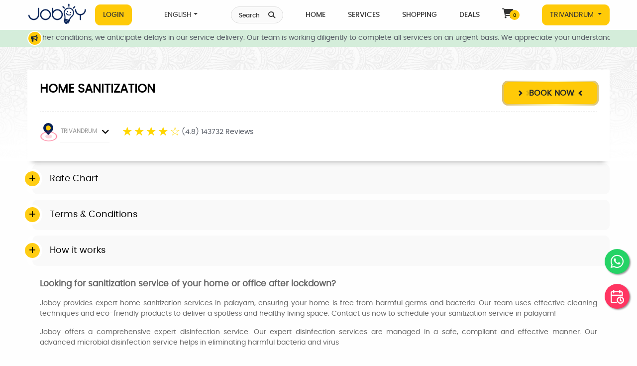

--- FILE ---
content_type: text/html; charset=UTF-8
request_url: https://joboy.in/services/trivandrum/home-disinfection-in-trivandrum/palayam
body_size: 60592
content:
<!DOCTYPE html>
<html lang="en">

  <head>

<style type="text/css">
  
  .success-content {
  color: green;
  font-size: 12px;
  font-style: italic;
}

.product-label {
  display: -webkit-box;
  display: -ms-flexbox;
  display: flex;
  -webkit-box-orient: vertical;
  -webkit-box-direction: normal;
  -ms-flex-direction: column;
  flex-direction: column;
  position: absolute;
  top: 0px;
  left: 0px;
  z-index: 2;
}
.label-text {
  font-size: 14px;
  padding: 5px 8px;
  line-height: 13px;
  border-radius: 3px;
  margin-bottom: 5px;
  color: var(--white);
  text-align: center;
  text-transform: capitalize
}
.label-text.off {
  background: var(--red)
}
.label-text.new {
  background: var(--yellow)
}
.label-text.sale {
  background: var(--orange)
}
.label-text.feat {
  background: var(--purple)
}
.label-text.rate {
  background: var(--yellow)
}
.label-text.order {
  background: var(--blue)
}

.menu, .drop-menu {
    list-style-type: none;
    padding: 0;
    margin: 0;
    position: relative;
    z-index: 100;
}
.menu-item {
    display: inline-block;
    position: relative;
}
.menu-item a {
    text-decoration: none;
    padding: 0px 20px !important;
    color: #fff;
    display: block;
    font-size: 14px;
    text-transform: uppercase;
    font-weight: 500 !important;
}
.drop-menu {
    display: none;
    position: absolute;
    background-color: #fff;
    min-width: 100px;
    -webkit-transition: 0.5s;
  transition: 0.5s;
  -webkit-box-shadow: 0 0.5rem 1rem rgba(0, 0, 0, 0.15);
  box-shadow: 0 0.5rem 1rem rgba(0, 0, 0, 0.15);
  background: white;
  border-radius: 5px;
  border-top: 5px solid #FFCA08;
  width: 200px;
}
.drop-menu-item {
    width: 100%;
}
.drop-menu-item:hover {
    background-color: #F8F9FA;
    color:#ffca08;
}
.drop-menu-item a {
  color: #333;
}
.menu-item:hover .drop-menu {
    display: block;
}

.drop-toggle {
  white-space: nowrap
}
.drop-toggle::after {
  display: inline-block;
  margin-left: .255em;
  vertical-align: .255em;
  content: "";
  border-top: .3em solid;
  border-right: .3em solid transparent;
  border-bottom: 0;
  border-left: .3em solid transparent
}
.drop-toggle:empty::after {
  margin-left: 0
}

</style>
        <meta http-equiv="Content-Type" content="text/html; charset=utf-8">
    <title>Home Sanitization Service in palayam | Home Disinfection Service Near Me</title>
        <script type="application/ld+json">
      {"@context":"https://schema.org","@graph":[{"@type":"SoftwareApplication","name":"HOME SANITIZATION","operatingSystem":"ANDROID","applicationCategory":"HOME SANITIZATION","logo":"https://joboyindia.s3.amazonaws.com/jobservice/home-disinfection-in-trivandrum.png","image":"https://joboyindia.s3.amazonaws.com/jobservice/home-disinfection-in-trivandrum.png","provider":"Joboy","aggregateRating":{"@type":"AggregateRating","ratingValue":"4.8","ratingCount":"143732"},"offers":{"@type":"Offer","price":"0","priceCurrency":"INR","priceSpecification":[{"@type":"PriceSpecification","name":"Upto 1000 sq ft (per sq ft)","price":"1.5","priceCurrency":"INR","eligibleQuantity":{"@type":"QuantitativeValue","value":1,"unitCode":"EACH"}},{"@type":"PriceSpecification","name":"1001-2000 sq ft (per sq ft)","price":"1.15","priceCurrency":"INR","eligibleQuantity":{"@type":"QuantitativeValue","value":1,"unitCode":"EACH"}},{"@type":"PriceSpecification","name":"Above 2000 sq ft (per sq ft)","price":"1","priceCurrency":"INR","eligibleQuantity":{"@type":"QuantitativeValue","value":1,"unitCode":"EACH"}}]}},{"@type":"FAQPage","mainEntity":[{"@type":"Question","name":"How can I reach Joboy?","acceptedAnswer":{"@type":"Answer","text":"You can reach us through Joboy platforms (Website and mobile) anytime, for queries, job requests, job reschedule, and feedback. "}}]},{"@type":"LocalBusiness","name":"HOME SANITIZATION","image":"https://joboyindia.s3.amazonaws.com/jobservice/home-disinfection-in-trivandrum.png","description":"Looking for sanitization service of your home or office after lockdown?\r\n\r\nLeave it to us,&nbsp;we&rsquo;ll take good care of it. We provide professional sanitization services at your home by experts. Our partners use the best products, equipment, and experienced professional to keep your home neat and tidy. Also, commercial sanitization for your office is also available in Trivandrum and Kazhakkoottam.\r\n\r\nJoboy offers a comprehensive expert disinfection service. Our expert disinfection services are managed in a safe, compliant and effective manner. Our advanced microbial disinfection service helps in eliminating harmful bacterial and viruses including the corona virus.\r\n","review":[{"@type":"Review","datePublished":"","reviewRating":{"@type":"Rating","ratingValue":"2","bestRating":"5"},"author":{"@type":"Person","name":"vipin"},"name":"vipin","reviewBody":"No chemical of cockroaches like gel was applied- though he mentioned that they will do it in two days, but until now no one came or calld. Ants were seen today again. Hope it\u2019s covered and they will do something about this. I  unable to find the cont"},{"@type":"Review","datePublished":"","reviewRating":{"@type":"Rating","ratingValue":"4","bestRating":"5"},"author":{"@type":"Person","name":"Rajesh pillai"},"name":"Rajesh pillai","reviewBody":"it's good"}],"aggregateRating":{"@type":"AggregateRating","ratingValue":"4.8","bestRating":"5","worstRating":"1","ratingCount":"143732"},"priceRange":"299-2499","address":{"@type":"PostalAddress","streetAddress":"Near CUSAT","addressLocality":"Kalamassery","addressRegion":"Kochi","addressCountry":"IN","postalCode":"682021"},"telephone":"+918606622277"}]}    </script>
    <meta name="format-detection" content="password-no">

  <meta name="description" content="Joboy offers top-quality home sanitization services in palayam. Ensure your home is clean and safe with our professional cleaning solutions. Book today!">
  <meta name="keywords" content="home sanitization, sanitization service, home cleaning, Joboy, palayam sanitization, professional sanitization, house cleaning service">
  <meta property="og:title" content="Home Sanitization Service in palayam | Home Disinfection Service Near Me" />
  <meta property="og:url" content="https://joboy.in/services/trivandrum/home-disinfection-in-trivandrum/palayam" />
  <meta property="og:image" content="">
  <meta property="og:description" content="Joboy offers top-quality home sanitization services in palayam. Ensure your home is clean and safe with our professional cleaning solutions. Book today!" />
  <meta property="og:site_name" content="Joboy" />
  <link rel="image_src" href="" />
  <meta name="viewport" content="width=device-width, minimum-scale=1.0, maximum-scale = 1.0, user-scalable = no">

  <link rel="apple-touch-icon" sizes="57x57" href="https://d27vg8jo26ejl7.cloudfront.net/images/favicon/apple-icon-57x57.png">
    <link rel="canonical" href="https://joboy.in/services/trivandrum/home-disinfection-in-trivandrum/palayam" />

<link rel="apple-touch-icon" sizes="60x60" href="https://d27vg8jo26ejl7.cloudfront.net/images/favicon/apple-icon-60x60.png">
<link rel="apple-touch-icon" sizes="72x72" href="https://d27vg8jo26ejl7.cloudfront.net/images/favicon/apple-icon-72x72.png">
<link rel="apple-touch-icon" sizes="76x76" href="https://d27vg8jo26ejl7.cloudfront.net/images/favicon/apple-icon-76x76.png">
<link rel="apple-touch-icon" sizes="114x114" href="https://d27vg8jo26ejl7.cloudfront.net/images/favicon/apple-icon-114x114.png">
<link rel="apple-touch-icon" sizes="120x120" href="https://d27vg8jo26ejl7.cloudfront.net/images/favicon/apple-icon-120x120.png">
<link rel="apple-touch-icon" sizes="144x144" href="https://d27vg8jo26ejl7.cloudfront.net/images/favicon/apple-icon-144x144.png">
<link rel="apple-touch-icon" sizes="152x152" href="https://d27vg8jo26ejl7.cloudfront.net/images/favicon/apple-icon-152x152.png">
<link rel="apple-touch-icon" sizes="180x180" href="https://d27vg8jo26ejl7.cloudfront.net/images/favicon/apple-icon-180x180.png">
<link rel="icon" type="image/png" sizes="192x192" href="https://d27vg8jo26ejl7.cloudfront.net/images/favicon/android-icon-192x192.png">
<link rel="icon" type="image/png" sizes="32x32" href="https://d27vg8jo26ejl7.cloudfront.net/images/favicon/favicon-32x32.png">
<link rel="icon" type="image/png" sizes="96x96" href="https://d27vg8jo26ejl7.cloudfront.net/images/favicon/favicon-96x96.png">
<link rel="icon" type="image/png" sizes="16x16" href="https://d27vg8jo26ejl7.cloudfront.net/images/favicon/favicon-16x16.png">
<!-- <link rel="manifest" href="https://d27vg8jo26ejl7.cloudfront.net/images/favicon/manifest.json"> -->
<meta name="msapplication-TileColor" content="#ffffff">
<meta name="msapplication-TileImage" content="https://d27vg8jo26ejl7.cloudfront.net/images/favicon/ms-icon-144x144.png">
<meta name="theme-color" content="#ffffff">
<link rel="preload" fetchpriority="high" as="image" href="https://d27vg8jo26ejl7.cloudfront.net/images/preloader.gif" type="image/gif
">
<link rel="stylesheet" href="https://joboy.in/assets/css/font2.css" async rel="preload">
<!-- <link rel="stylesheet" href="https://d27vg8jo26ejl7.cloudfront.net/css/layout-shift.css" async rel="preconnect"> -->

<!--ARABIC-->
      <link rel="stylesheet" href="https://joboy.in/assets/css/bootstrap.min2.css" async rel="preload" as="style">
          <link rel="stylesheet" href="https://joboy.in/assets/css/style11.css" async rel="preload">
      <link rel="stylesheet" href="https://joboy.in/assets/css/main-store3.css" defer rel="preconnect">
    
  
<link rel="stylesheet" href="https://joboy.in/assets/css/common.css" async rel="preload">

<link rel="stylesheet" href="https://d27vg8jo26ejl7.cloudfront.net/css/animate.min.css" defer rel="preconnect">
<link rel="stylesheet" href="https://d27vg8jo26ejl7.cloudfront.net/css/owl.carousel.min.css" async rel="preload">
<link rel="stylesheet" href="https://d27vg8jo26ejl7.cloudfront.net/css/owl.theme.default.min.css" async rel="preload">
<link rel="stylesheet" href="https://d27vg8jo26ejl7.cloudfront.net/css/jquery-ui.css">
<link rel="stylesheet" href="https://joboy.in/assets/css/all.css" async rel="preload">
<script src="https://d27vg8jo26ejl7.cloudfront.net/js/jquery-3.7.1.min.js"></script>
<script src="https://d27vg8jo26ejl7.cloudfront.net/js/jquery-ui.js" defer></script>






<script src="https://d27vg8jo26ejl7.cloudfront.net/js/slick3.js" defer></script>
<link href="https://cdn.jsdelivr.net/npm/select2@4.1.0-rc.0/dist/css/select2.min.css" rel="stylesheet" />
<script src="https://cdn.jsdelivr.net/npm/select2@4.1.0-rc.0/dist/js/select2.min.js"></script>

<style type="text/css">
  @media screen and (max-width:480px) {
    .cbp-rfgrid li h4 {
      font-size: 12.5px;
    }
  }


  .login-whatsapp {
    margin-left: 7px;
    color: #25D366;
    font-size: 16px;
    line-height: 30px;
  }
</style>
<!-- Google Tag Manager --><script>(function(w,d,s,l,i){w[l]=w[l]||[];w[l].push({'gtm.start':new Date().getTime(),event:'gtm.js'});var f=d.getElementsByTagName(s)[0],j=d.createElement(s),dl=l!='dataLayer'?'&l='+l:'';j.async=true;j.src='https://www.googletagmanager.com/gtm.js?id='+i+dl;f.parentNode.insertBefore(j,f);})(window,document,'script','dataLayer','GTM-N67Z6NM');</script><!-- End Google Tag Manager --><!-- <script src="https://maps.googleapis.com/maps/api/js?key=AIzaSyAbtY704gepFeRy5o-86QqbM8ElNtvGdvo&libraries=places&callback=initAutocomplete" async defer></script> -->

<script>
    //jQuery(window).load(function(){
    // $(window).on('load', function() {
    //  jQuery(".hameid-loader-overlay").fadeOut(1000);

    //  //$('#loading').hide();
    // });
</script>
<script src="https://joboy.in/assets/js/map.js" async></script>
<script src="https://joboy.in/assets/js/quickbooking.js" async></script>

<!-- <script src="https://d27vg8jo26ejl7.cloudfront.net/js/map.js" ></script> -->




<!-- <script type='text/javascript' src='https://platform-api.sharethis.com/js/sharethis.js#property=59dd731d8f5cbd0012eba1df&product=unknown' async='async'></script> -->
</head>
<noscript>
  <div>
    Please enable javascript to proceed.
  </div>
  <style type="text/css">
    .jsdisabledclass {
      display: none;
    }
  </style>

</noscript>

<body class="jsdisabledclass" onload="">
  <input type="hidden" name="base_url" id="base_url" value="https://joboy.in/">
  <input id="csrfName" type="hidden" value="csrf_test_name">
  <input id="csrfHash" type="hidden" value="875fd815771fc19241d59793e31e84a2">
  <input type="hidden" name="selected_city_id" id="selected_city_id" value="5">

      <!-- <div class="hameid-loader-overlay"></div> -->
    <div id="loading">
      <img id="loading-image" src="https://d27vg8jo26ejl7.cloudfront.net/images/preloader.gif" alt="Loading..." />
    </div>
      <!-- <script type="text/javascript">
 $(window).on('load',function(){
  $('#cityselection').modal('show');
});
</script> -->
    <!-- Google Tag Manager (noscript) --><noscript><iframe src="https://www.googletagmanager.com/ns.html?id=GTM-N67Z6NM"height="0" width="0" style="display:none;visibility:hidden"></iframe></noscript><!-- End Google Tag Manager (noscript) -->
  <!-- <div id="headerpreview_data"></div> -->

  <header id="header" class="header-area" dir="">
  <div class="container custom-container">
    <nav class="menu-area d-flex align-items-center">
      <div class="hamburger-menu"><span></span><span></span><span></span></div>
      <div class="logo">
        <a class="navbar-brand" href="https://joboy.in/home/trivandrum">
          <div class="hidden-mobile web-large-logo-IMG">
            <img loading="lazy" src="https://d27vg8jo26ejl7.cloudfront.net/images/logo2.png" class="hidden-mobile img-fluid" alt="logo" width="193" height="80">
          </div>
          <div class="hidden-desktop mobile-small-logo-IMG">
            <img loading="lazy" src="https://d27vg8jo26ejl7.cloudfront.net/images/joboy-logo.png" class="hidden-desktop img-fluid" alt="logo" width="44" height="65">
          </div>
        </a>
      </div>

      <a class="hidden-desktop dropdown-toggle moble-location" href="#cityselection" data-toggle="modal"> <span>Location</span>
        TRIVANDRUM </a>
        <ul class="main-menu d-flex align-items-center right-content">
          <li class="nav-item">
                          <a href="#GetLoginModal" role="button" class="hidden-mobile nav-link btn locatiion-btn" data-toggle="modal">Login </a>
                      </li>

          <!-- <li class="nav-item dropdown">
            <a class="nav-link dropdown-toggle btn" href="#" data-toggle="dropdown">
               </a>

              <ul class="sub-menu">
                                  <li><a class="dropdown-item" href="javascript:;" onclick="return changeLanguage('3'); ">ENGLISH</a></li>
                
              </ul>

            </li> -->

            <li>
            <ul class="menu">
              <li class="menu-item">
                  <a href="#" class="dropdown-toggle">ENGLISH</a>
                  <ul class="drop-menu">
                                          <li class="drop-menu-item">
                          <a class="dropdown-item" href="javascript:;" onclick="return changeLanguage('3'); ">ENGLISH</a>
                      </li>
                                        </ul>
              </li>
          </ul>
            </li>


          </ul>

          <div class="d-block d-lg-none cart-icon_mob">
            <a href="javascript:;" id="schsrvc" class="nav-search-btn"><span class="nav-search">Search</span><i class="fa fa-search"></i></a>

                                          <a class="cart-icon" href="https://joboy.in/store/cart"><i class="fa-solid fa-cart-shopping"></i><span id="mobile-s-count" class="s-count">0</span></a>
                          

          </div>

          <ul class="main-menu d-flex align-items-center right-content ml-auto">

            <li class="nav-item"><a href="javascript:;" id="schsrvc1" class="nav-search-btn"><span class="nav-search">Search</span><i class="fa fa-search"></i></a> </li>

            <li class="nav-item"><a class="nav-link" href="https://joboy.in/home/trivandrum">Home</a> </li>


            <li class="nav-item"><a class="nav-link" href="https://joboy.in/services/trivandrum">Services </a></li>
            <li class="nav-item"><a class="nav-link" href="https://joboy.in/store">Shopping </a></li>
            <li class="nav-item"><a class="nav-link" href="https://joboy.in/deals/trivandrum">Deals</a> </li>

                                            <li class="nav-item d-none d-lg-block"><a class="nav-link" href="https://joboy.in/store/cart">
                    <i class="fa-solid fa-cart-shopping"></i><span id="s-count" class="s-count">0</span></a></li>
                                  
                
                                <li><a class="nav-link  dropdown-toggle btn locatiion-btn" href="#cityselection" data-toggle="modal"> TRIVANDRUM              </a></li>
            </ul>

          </nav>
          <aside>
            <div class="sidebar-menu">
              <div class="close-sidebar"><span></span><span></span></div>
              <div class="logo">
                <a href="https://joboy.in/">
                  <img src="https://d27vg8jo26ejl7.cloudfront.net/images/Logo2.png" class="img-fluid" alt="logo" width="193" height="80" loading="lazy">
                </a>
              </div>
              <nav class="nav navbar nav-border">
                <div>
                  <ul class="navbar-nav mr-auto">
                                            <li class="nav-item"><a class="nav-link" href="#GetLoginModal" data-toggle="modal">
                          <div class="side-bar-menu-img">
                            <img loading="lazy" src="https://d27vg8jo26ejl7.cloudfront.net/images/About-US.png" alt="about us menu" style="width: 100%; height: auto; aspect-ratio: 1 / 1;" width="75" height="75" />
                            </div>My Profile                          </a></li>
                          <li class="nav-item"><a class="nav-link" href="#GetLoginModal" data-toggle="modal">
                            <div class="side-bar-menu-img"><img loading="lazy" src="https://d27vg8jo26ejl7.cloudfront.net/images/order-history.png" alt="order history menu" style="width: 100%; height: auto; aspect-ratio: 1 / 1;" width="75" height="75" /></div>My Orders                          </a></li>
                        


                        <li class="nav-item"><a class="nav-link" href="https://joboy.in/about_us">
                          <div class="side-bar-menu-img"><img loading="lazy" src="https://d27vg8jo26ejl7.cloudfront.net/images/About-US.png" alt="about-us" style="width: 100%; height: auto; aspect-ratio: 1 / 1;" width="75" height="75" /></div>About Us                        </a></li>

                        <li class="nav-item dropdown">
                          <a class="nav-link dropdown-toggle" href="javascript:;" id="dropdown02" data-toggle="dropdown" aria-haspopup="true" aria-expanded="false">
                            <div class="side-bar-menu-img">
                              <img src="https://d27vg8jo26ejl7.cloudfront.net/images/terms-and-conditions.png" alt="terms-conditions" style="width: 100%; height: auto; aspect-ratio: 1 / 1;" width="75" height="75" />
                              </div>Policies                            </a>
                            <div class="dropdown-menu" aria-labelledby="dropdown02">
                              <a class="dropdown-item" href="https://joboy.in/terms-conditions">Terms & Conditions</a>
                              <a class="dropdown-item" href="https://joboy.in/privacy-policy">Privacy Policy</a>
                              <a class="dropdown-item" href="https://joboy.in/cancellation-policy">Cancellation Policy</a>
                              <a class="dropdown-item" href="https://joboy.in/myprofile/points-terms-condition">Joboy Rewards</a>
                            </div>
                          </li>

                          <li class="nav-item">
                            <a class="nav-link" href="tel:+918606622277">
                              <div class="side-bar-menu-img">
                                <img loading="lazy" src="https://d27vg8jo26ejl7.cloudfront.net/images/CAll-Us.png" alt="call-us" style="width: 100%; height: auto; aspect-ratio: 1 / 1;" width="75" height="75" />
                                </div>Call Us                              </a>
                            </li>
                            <li class="nav-item">
                              <a class="nav-link" href="https://onelink.to/joboy">
                                <div class="side-bar-menu-img">
                                  <img loading="lazy" src="https://d27vg8jo26ejl7.cloudfront.net/images/star.png" alt="onelink.to/joboy" style="width: 100%; height: auto; aspect-ratio: 1 / 1;" width="75" height="75" />
                                  </div>Rate Us                                </a>
                              </li>
                              <li class="nav-item">
                                <a class="nav-link" href="https://joboy.in/contact">
                                  <div class="side-bar-menu-img">
                                    <img loading="lazy" src="https://d27vg8jo26ejl7.cloudfront.net/images/write-us.png" alt="write-us" style="width: 100%; height: auto; aspect-ratio: 1 / 1;" width="75" height="75" />
                                    </div>Write to Us                                  </a>
                                </li>
                                                                    <li class="nav-item">
                                      <a class="nav-link" href="#GetLoginModal" data-toggle="modal">
                                        <div class="side-bar-menu-img"><img loading="lazy" src="https://d27vg8jo26ejl7.cloudfront.net/images/login.png" alt="login" style="width: 100%; height: auto; aspect-ratio: 1 / 1;" width="75" height="75" /></div>Login                                      </a>
                                    </li>
                                                                    <li class="nav-item dropdown">
                                    <a class="nav-link dropdown-toggle" href="http://example.com" id="dropdown01" data-toggle="dropdown" aria-haspopup="true" aria-expanded="false">
                                      <div class="side-bar-menu-img">
                                        <img loading="lazy" src="https://d27vg8jo26ejl7.cloudfront.net/images/language.png" alt="language" style="width: 100%; height: auto; aspect-ratio: 1 / 1;" width="75" height="75" />
                                        </div> ENGLISH                                      </a>
                                      <div class="dropdown-menu" aria-labelledby="dropdown01">
                                                                                  <a class="dropdown-item" href="javascript:;" onclick="return changeLanlocatiion-btnguage('3'); ">ENGLISH</a>
                                                                              </div>
                                    </li>

                                  </ul>

                                  <a class="nav-link  dropdown-toggle btn locatiion-btn" href="#cityselection" data-toggle="modal">
                                    TRIVANDRUM </a>
                                  </div>
                                </nav>
                              </div>
                              <div class="overlay"></div>
                            </aside>
                          </div>

                          <div class="service-unavailable" id="unavailableDiv" style="display:none;">*Service Unavailable</div>

                        </header>
                                                  <section class="light-green" id="alertDiv">
                            <div class="container">
                              <div class="row">
                                <div class="col-md-12">
                                  <div class="d-flex justify-content-between align-items-center breaking-news">
                                    <div class="d-flex flex-row flex-grow-1 flex-fill justify-content-center news-bg text-white news">

                                      <span class="d-flex align-items-center speakar-phone">
                                        <i class="fa fa-bullhorn" aria-hidden="true"></i>
                                      </span>
                                    </div>

                                    <div class="news-ticker">
                                      <ul>
                                        <span class="ticker-wrapper" style="translate: none; rotate: none; scale: none; transform: translate3d(-2132.15px, 0px, 0px);">
                                          <span class="ticker-items">
                                                                                          <li><a href="javascript:;"> Due to bad weather conditions, we anticipate delays in our service delivery. Our team is working diligently to complete all services on an urgent basis. We appreciate your understanding and patience during this time.</a></li>
                                                                                          <li><a href="javascript:;"> Expert home and local services at your convenience! Download the Joboy app now!</a></li>
                                                                                          <li><a href="javascript:;"> Carpenter services now available in Trivandrum. Book now!</a></li>
                                                                                          <li><a href="javascript:;"> Refer your friends to Joboy and earn 750 reward coins when they use Joboy services</a></li>
                                                                                          <li><a href="javascript:;"> Get Rs. 75 OFF on Electrician and Plumbing Services. Limited Time Offer! Use Code REPAIR75</a></li>
                                            
                                          </span></span>
                                        </ul>
                                      </div>

                                    </div>
                                  </div>
                                </div>
                              </div>
                            </section>
                          
                          <div class="main-wrapper">
                            <section class="hidden-desktop hero-section" id="Create" style="display: none;" dir="">
                            <div class="layer">
                              <div>
          <!--  <h1 class="d-none">Book Events In TRIVANDRUM | Best Deals and Offers Near Me </h1>
                                                -->
                                                <!-- <h1 class="d-none">Home Sanitization Service in palayam | Home Disinfection Service Near Me </h1> -->
                                              </div>
                                              <div class="container">
                                                <div class="row justify-content-center">
                                                  <div class="col-lg-12">
                                                    <div class="section-search">
                                                      <div class="search-box" id="schbox1">
                                                        <form name="search-example" method="" action="">
                                                          <div class="search-input line alpha"><i class="fa fa-fw fa-search bficon"></i>
                                                            <div class="form-group mb-0">
                                                              <input type="text" class="form-control common_search searchword" name="service_search" id="searchword1" autocomplete="off" placeholder="" value="">
                                                              <span class="reset" id="id_remove_btn" onclick="closeSearch();"><i class="fa fa-fw fa-remove"></i></span>
                                                            </div>
                                                          </div>

                                                        </form>

                                                      </div>
                                                      <div id="id_suggesstions1" class="search_list">
                                                      </div>
                                                    </div>
                                                  </div>
                                                </div>
                                              </div>
                                            </div>
                                          </section>

                                          <section class="hidden-mobile hero-section search-bg-web" id="Create1" style="display: none;" dir="">
                                          <div class="layer">
                                            <div class="">
          <!--  <h1 class="d-none">Book Events In TRIVANDRUM | Best Deals and Offers Near Me </h1> -->
                                                  <!-- <h1 class="d-none">Home Sanitization Service in palayam | Home Disinfection Service Near Me </h1> -->

                                                </div>
                                                <div class="container">
                                                  <div class="row justify-content-center">
                                                    <div class="col-lg-12">
                                                      <div class="section-search">
                                                        <div class="search-box" id="schbox2">
                                                          <form name="search-example" method="" action="">
                                                            <div class="search-input line alpha"><i class="fa fa-fw fa-search bficon"></i>
                                                              <div class="form-group line-solid mb-0">
                                                                <input type="text" class="form-control common_search searchword" name="service_search" id="searchword" autocomplete="off" placeholder="What are you looking for?" value="">
                                                                <span class="reset" id="id_remove_btn" onclick="closeSearch();"><i class="fa fa-fw fa-remove"></i></span>
                                                              </div>
                                                            </div>
                                                          </form>
                                                        </div>
                                                        <div id="id_suggesstions" class="search_list">
                                                        </div>
                                                      </div>
                                                    </div>
                                                  </div>
                                                </div>
                                              </div>
                                            </section>
                                          </div>

                                          
<!-- <script type='text/javascript' src='https://platform-api.sharethis.com/js/sharethis.js#property=59dd731d8f5cbd0012eba1df&product=unknown' async='async'></script> -->
<style type="text/css">
 .service-rating {
  display: flex !important;
  margin: 15px 0px 0px 25px;
}
.service-rating > input{ display:none;}
.service-rating > label {
  position: relative;
    width: 1em;
    font-size: 24px;
    color: #FFD600;
    cursor: pointer;

  top: -8px;
}
.service-rating > label::before{
  content: "\2605";
  position: absolute;
  opacity: 0;
}
.service-rating > label:hover:before,
.service-rating > label:hover ~ label:before {
  opacity: 1 !important;
}
.service-rating > input:checked ~ label:before{
  opacity:1;
}
.service-rating:hover > input:checked ~ label:before{ opacity: 0.4; }
.service-rating > label.active::before{
  content: "\2605";
  position: absolute;
  opacity: 1;
  cursor: default;
}
@media only screen and (max-width: 600px) {

 .service-rating {
  margin: 15px 0 0 0px;
  font-size: 12px;
}
}

</style>
 

<link href="https://d27vg8jo26ejl7.cloudfront.net/css/smart_wizard.min.css" rel="stylesheet" type="text/css" async rel="preload">
<link href="https://d27vg8jo26ejl7.cloudfront.net/css/smart_wizard_theme_dots.min.css" rel="stylesheet" type="text/css" async rel="preload">
<!-- <link rel="stylesheet" href="https://d27vg8jo26ejl7.cloudfront.net/css/jobs.css" async rel="preload">  -->
<link rel="stylesheet" href="https://joboy.in/assets/css/jobs.css" async rel="preload">  
  


<script language="javascript">
var placeSearch, autocomplete, geocoder, placeSearch2, autocomplete2, geocoder2;

function initAutocomplete() {



  var checklatitude = document.getElementById('checklatitude').value;
  var checklongitude = document.getElementById('checklongitude').value;

  const defaultBounds = new google.maps.LatLngBounds(
        new google.maps.LatLng(checklatitude, checklongitude)      
  );


  geocoder = new google.maps.Geocoder();
  autocomplete = new google.maps.places.Autocomplete((document.getElementById('google_address')));
   autocomplete.setComponentRestrictions({ 'country': ['IN'] });
   autocomplete.setBounds(defaultBounds);
   autocomplete.addListener('place_changed', fillInAddress);



}


function codeAddress(address) { 

       var counter =0;

        
       var area= [{lat:8.601026921779807, lng:76.8559359893799},{lat:8.599753938477965, lng:76.84949868774416},{lat:8.596613894713611, lng:76.83791154479982},{lat:8.59186134656159, lng:76.83525079345705},{lat:8.586259904725221, lng:76.8229770050049},{lat:8.553159811543438, lng:76.85018533325197},{lat:8.537532375457523, lng:76.86208457195937},{lat:8.523432377333908, lng:76.87381122513167},{lat:8.515617879524704, lng:76.87924508284587},{lat:8.508482366570918, lng:76.88570867640456},{lat:8.52527782197981, lng:76.91854889295523},{lat:8.564384319882896, lng:76.93419219166735},{lat:8.575704198532906, lng:76.93132759607842},{lat:8.58116787746679, lng:76.92863450642201},{lat:8.60005157354184, lng:76.9149444493227},{lat:8.60461293354219, lng:76.8983146593926},{lat:8.603440757261255, lng:76.87866471962535},{lat:8.60150453556712, lng:76.86055974922442}]; 
       var polygon0 = new google.maps.Polygon({paths: area});
 
        geocoder.geocode( { 'address': address}, function(results, status) {
          if (status == 'OK') {


              if (google.maps.geometry.poly.containsLocation(results[0].geometry.location, polygon0))
              { 
                counter=10;   }else {};

                if(counter==10){

                  var latitude = results[0].geometry.location.lat();
                  document.getElementById("addresslatitude").value = latitude;
                  var longitude = results[0].geometry.location.lng();
                  document.getElementById("addresslongitude").value = longitude;

                  loc_valid = '1';
                  $('#area1_error').css("color", "green");
                  $('#area1_error').html('Lucky! You are in our serviceable area');                 
                  $("#loc_valid").val(loc_valid);

                }else{

                  var latitude  = results[0].geometry.location.lat();
                  document.getElementById("addresslatitude").value  = latitude;
                  var longitude = results[0].geometry.location.lng();
                  document.getElementById("addresslongitude").value = longitude;

                  loc_valid = '0';
      
                  $('#area1_error').css("color", "red");
                  $('#area1_error').html('Sorry!! We dont have service in this area');
                  $("#loc_valid").val(loc_valid);

                }
          } 
          else {
           // alert('Geocode was not successful for the following reason: ' + status);
          }
        });

  
       var area= [{lat:8.573018606938648, lng:76.93596735992435},{lat:8.556425832403448, lng:76.90897360839847},{lat:8.533763432936745, lng:76.91077605285648},{lat:8.51865441912276, lng:76.89318076171878},{lat:8.508298319726283, lng:76.88691515163089},{lat:8.497942217150245, lng:76.89541235961917},{lat:8.47778072726097, lng:76.9128356915874},{lat:8.46386919020002, lng:76.92474462088018},{lat:8.454047509244392, lng:76.93314495076719},{lat:8.442561843819156, lng:76.94287229965569},{lat:8.427564001617473, lng:76.95550341163417},{lat:8.452214362306472, lng:77.00092343342185},{lat:8.491129353498074, lng:77.01484548018811},{lat:8.5154553676217, lng:77.02288293995937},{lat:8.52804258793773, lng:77.01780331439704},{lat:8.538750147558652, lng:77.00590758528853},{lat:8.551020836579685, lng:76.99732050172766},{lat:8.554379195189192, lng:76.98667308739714},{lat:8.575009156502869, lng:76.96389468179896},{lat:8.580337003216746, lng:76.9473989789803}]; 
       var polygon1 = new google.maps.Polygon({paths: area});
 
        geocoder.geocode( { 'address': address}, function(results, status) {
          if (status == 'OK') {


              if (google.maps.geometry.poly.containsLocation(results[0].geometry.location, polygon1))
              { 
                counter=10;   }else {};

                if(counter==10){

                  var latitude = results[0].geometry.location.lat();
                  document.getElementById("addresslatitude").value = latitude;
                  var longitude = results[0].geometry.location.lng();
                  document.getElementById("addresslongitude").value = longitude;

                  loc_valid = '1';
                  $('#area1_error').css("color", "green");
                  $('#area1_error').html('Lucky! You are in our serviceable area');                 
                  $("#loc_valid").val(loc_valid);

                }else{

                  var latitude  = results[0].geometry.location.lat();
                  document.getElementById("addresslatitude").value  = latitude;
                  var longitude = results[0].geometry.location.lng();
                  document.getElementById("addresslongitude").value = longitude;

                  loc_valid = '0';
      
                  $('#area1_error').css("color", "red");
                  $('#area1_error').html('Sorry!! We dont have service in this area');
                  $("#loc_valid").val(loc_valid);

                }
          } 
          else {
           // alert('Geocode was not successful for the following reason: ' + status);
          }
        });

 
}

function codeAddress2(address) { 

       var counter =0;

        
       var area= [{lat:8.601026921779807, lng:76.8559359893799},{lat:8.599753938477965, lng:76.84949868774416},{lat:8.596613894713611, lng:76.83791154479982},{lat:8.59186134656159, lng:76.83525079345705},{lat:8.586259904725221, lng:76.8229770050049},{lat:8.553159811543438, lng:76.85018533325197},{lat:8.537532375457523, lng:76.86208457195937},{lat:8.523432377333908, lng:76.87381122513167},{lat:8.515617879524704, lng:76.87924508284587},{lat:8.508482366570918, lng:76.88570867640456},{lat:8.52527782197981, lng:76.91854889295523},{lat:8.564384319882896, lng:76.93419219166735},{lat:8.575704198532906, lng:76.93132759607842},{lat:8.58116787746679, lng:76.92863450642201},{lat:8.60005157354184, lng:76.9149444493227},{lat:8.60461293354219, lng:76.8983146593926},{lat:8.603440757261255, lng:76.87866471962535},{lat:8.60150453556712, lng:76.86055974922442}]; 
       var polygon0 = new google.maps.Polygon({paths: area});
 
        geocoder2.geocode( { 'address': address}, function(results, status) {
          if (status == 'OK') {


              if (google.maps.geometry.poly.containsLocation(results[0].geometry.location, polygon0))
              { 
                counter=10;   }else {};

                if(counter==10){

                  var latitude = results[0].geometry.location.lat();
                  document.getElementById("pickup_addresslatitude").value = latitude;
                  var longitude = results[0].geometry.location.lng();
                  document.getElementById("pickup_addresslongitude").value = longitude;

                  loc_valid = '1';
                  $('#pickup_area1_error').css("color", "green");
                  $('#pickup_area1_error').html('Lucky! You are in our serviceable area');                 
                  $("#pickup_loc_valid").val(loc_valid);

                }else{

                  var latitude  = results[0].geometry.location.lat();
                  document.getElementById("pickup_addresslatitude").value  = latitude;
                  var longitude = results[0].geometry.location.lng();
                  document.getElementById("pickup_addresslongitude").value = longitude;

                  loc_valid = '0';
      
                  $('#pickup_area1_error').css("color", "red");
                  $('#pickup_area1_error').html('Sorry!! We dont have service in this area');
                  $("#pickup_loc_valid").val(loc_valid);

                }
          } 
          else {
           // alert('Geocode was not successful for the following reason: ' + status);
          }
        });

  
       var area= [{lat:8.573018606938648, lng:76.93596735992435},{lat:8.556425832403448, lng:76.90897360839847},{lat:8.533763432936745, lng:76.91077605285648},{lat:8.51865441912276, lng:76.89318076171878},{lat:8.508298319726283, lng:76.88691515163089},{lat:8.497942217150245, lng:76.89541235961917},{lat:8.47778072726097, lng:76.9128356915874},{lat:8.46386919020002, lng:76.92474462088018},{lat:8.454047509244392, lng:76.93314495076719},{lat:8.442561843819156, lng:76.94287229965569},{lat:8.427564001617473, lng:76.95550341163417},{lat:8.452214362306472, lng:77.00092343342185},{lat:8.491129353498074, lng:77.01484548018811},{lat:8.5154553676217, lng:77.02288293995937},{lat:8.52804258793773, lng:77.01780331439704},{lat:8.538750147558652, lng:77.00590758528853},{lat:8.551020836579685, lng:76.99732050172766},{lat:8.554379195189192, lng:76.98667308739714},{lat:8.575009156502869, lng:76.96389468179896},{lat:8.580337003216746, lng:76.9473989789803}]; 
       var polygon1 = new google.maps.Polygon({paths: area});
 
        geocoder2.geocode( { 'address': address}, function(results, status) {
          if (status == 'OK') {


              if (google.maps.geometry.poly.containsLocation(results[0].geometry.location, polygon1))
              { 
                counter=10;   }else {};

                if(counter==10){

                  var latitude = results[0].geometry.location.lat();
                  document.getElementById("pickup_addresslatitude").value = latitude;
                  var longitude = results[0].geometry.location.lng();
                  document.getElementById("pickup_addresslongitude").value = longitude;

                  loc_valid = '1';
                  $('#pickup_area1_error').css("color", "green");
                  $('#pickup_area1_error').html('Lucky! You are in our serviceable area');                 
                  $("#pickup_loc_valid").val(loc_valid);

                }else{

                  var latitude  = results[0].geometry.location.lat();
                  document.getElementById("pickup_addresslatitude").value  = latitude;
                  var longitude = results[0].geometry.location.lng();
                  document.getElementById("pickup_addresslongitude").value = longitude;

                  loc_valid = '0';
      
                  $('#pickup_area1_error').css("color", "red");
                  $('#pickup_area1_error').html('Sorry!! We dont have service in this area');
                  $("#pickup_loc_valid").val(loc_valid);

                }
          } 
          else {
           // alert('Geocode was not successful for the following reason: ' + status);
          }
        });

 
}

function fillInAddress() {
  var place = autocomplete.getPlace();
  codeAddress(document.getElementById('google_address').value);
}


function fillInAddress2() {
  var place2 = autocomplete.getPlace();
  codeAddress2(document.getElementById('pickup_google_address').value);
}
</script>

<div class="event-pattern" >
  <div class="container">
   
    <div class="">
    <img src="https://d2dgt4tr79mk87.cloudfront.net/jobservice/" class="img-fluid w-100" alt=""/> 
    </div>

    <div class="event-detail-t-wrapper" dir="">
     <div class="detail-border">
      <div class="row">
      <div class="col-lg-9 col-md-8 p-relative">

        <div class="service-head-inline">       
          <div class="pro-service-head-h1">
             <h1 class="event-detail-title">
              HOME SANITIZATION 
            </h1>
          </div>

          <div class="pro-service-button-inline">
            <!-- <div class="rating">
              <label class="active" for="1">☆</label> 4.8             </div> -->
                  

 
              <!-- <a  href="#cityselection" data-toggle="modal" class="provider-lcation-btn"><i class="fa fa-fw fa-map-marker"></i> Deliver to TRIVANDRUM</a> -->
              </div> 
</div>
 
                           <!-- <a href="https://joboy.in/services//" class="float">
        &nbsp;<br> Other<br> Services
        </a> -->
              <!-- <h1 class="event-detail-title">HOME SANITIZATION </h1> -->      <!-- <div class="service-head-inline">
      <h1 class="event-detail-title">DEEP CLEANING </h1>
      <a href="javascript:;"  class="Other-Services-btn">Other Services </a>
      </div>
 -->   
      <div class="social-share" id="shareBtn">
        <!-- <i class="fa fa-share-alt" aria-hidden="true"></i> -->
        <img src="https://joboy.in/assets/images/share.png" alt="share">
        Share        <!-- <button type="button" id="shareBtn"><i class="fa fa-share-alt" aria-hidden="true"></i></button> -->
      </div>

   

      <!-- <button type="button" id="shareBtn"><i class="fa fa-share-alt" aria-hidden="true"></i></button> -->
      <!-- <h6 class="event-detail-category">ESSENTIAL SERVICES</h6> -->
            <!-- <h6 class="event-detail-category">Start from /-</h6> -->
                           <!--  <h6 class="event-detail-category">Free</h6> -->
                    <!-- <h6 class="event-detail-category">₹ /-</h6> -->
                      </div>
      <div class="col-lg-3 col-md-4 text-right">
      <div class="event-register">
    <input type="hidden" name="job_service_cat" id="job_service_cat" value="22">        <!-- <a href="#" role="button" class="btn detail-reg-btn">Register </a> --><a href="javascript:" class="btn detail-reg-btn" onclick="getLogin();"><span class="arrowCta"></span> Book Now<span class="arrowCta2"></span> </a>
<!--           <a href="javascript:" class="btn detail-reg-btn">Providers Unavailable</a>
     -->      </div>
      </div>



      </div>
      </div>
      
     <!--  <div class="details-p">
                        </div> -->

            


      <div class="clearfix"></div>

      <div class="pro-service-button-inline"> 
        <div>
        <a href="#cityselection" data-toggle="modal" class="provider-lcation-btn trim">

        <div class="map-pin-wra">
          <div class="map-pin"></div>
          <div class="map-pulse"></div>
        </div>
        
        TRIVANDRUM
        <i class="fa fa-angle-down" aria-hidden="true"></i> </a>
      </div>
      <div class="service-rating">
              <!-- <label class="active" for="1"> <span>☆</span></label>
              <label class="active" for="1"> <span>☆</span></label>
              <label class="active" for="1"> <span>☆</span></label>
              <label class="active" for="1"> <span>☆</span></label>
              <label class="active" for="1"> <span>☆</span></label> -->


              <label class="active" for="5">☆</label>
              <label class="active" for="4">☆</label>
              <label class="active" for="3">☆</label>
              <label class="active" for="2">☆</label>
              <label class="" for="1">☆</label> 


              (4.8) 143732 Reviews             </div>
        <div></div>
      </div>

      
      </div>
  </div>
</div>







<!-- <section class="hero-section inner">
  <div class="layer">
    <div class="home-banner"></div>
    <div class="container">
      <div class="row justify-content-center">
        <div class="col-lg-12 inner-banner">
          <div class="row">
            <div class="col-12">
                           <h1 class="d-none">  Expert HOME SANITIZATION in  TRIVANDRUM</h1>

              <h2 class="inner-title">HOME SANITIZATION</h2>
            </div>
          
          </div>
          <div class="clearfix"></div>
        </div>
      </div>
    </div>
  </div>
</section>   -->

<section class=" booking-wrapper">
  <div class="container">
    <!--<div class="row">
      <div class="col-lg-8">
           <input type="hidden" name="service_id" id="service_id" value="420">
      <input type="hidden" name="city_id" id="city_id" value="5">
   
 
      

        
        <div class="booking-item service_price_det"  >
        
          <h6>Please Select a Date</h6>
            
          <input type="hidden" name="servicetype" id="servicetype" value="2">

           <div class="row">
            <div class="col-sm-12">

              <input type="hidden" name="inputDate" id="inputDate" value="2026-01-16">
              <div class="owl-carousel owl-theme date-slider">

                          <div class="item">
              <button class="btn-active select-btn btn-block gray-btn date-btn" id="btn-block10"  onClick="SelectDay(this)" data-id="0" data-selectday="2026-01-16" type="button">16 Jan 2026 <br> <span>Friday</span></button>
            </div>
                         <div class="item">
              <button class="btn-active select-btn btn-block  date-btn" id="btn-block11"  onClick="SelectDay(this)" data-id="1" data-selectday="2026-01-17" type="button">17 Jan 2026 <br> <span>Saturday</span></button>
            </div>
                         <div class="item">
              <button class="btn-active select-btn btn-block  date-btn" id="btn-block12"  onClick="SelectDay(this)" data-id="2" data-selectday="2026-01-18" type="button">18 Jan 2026 <br> <span>Sunday</span></button>
            </div>
                         <div class="item">
              <button class="btn-active select-btn btn-block  date-btn" id="btn-block13"  onClick="SelectDay(this)" data-id="3" data-selectday="2026-01-19" type="button">19 Jan 2026 <br> <span>Monday</span></button>
            </div>
                         <div class="item">
              <button class="btn-active select-btn btn-block  date-btn" id="btn-block14"  onClick="SelectDay(this)" data-id="4" data-selectday="2026-01-20" type="button">20 Jan 2026 <br> <span>Tuesday</span></button>
            </div>
                         <div class="item">
              <button class="btn-active select-btn btn-block  date-btn" id="btn-block15"  onClick="SelectDay(this)" data-id="5" data-selectday="2026-01-21" type="button">21 Jan 2026 <br> <span>Wednesday</span></button>
            </div>
                         <div class="item">
              <button class="btn-active select-btn btn-block  date-btn" id="btn-block16"  onClick="SelectDay(this)" data-id="6" data-selectday="2026-01-22" type="button">22 Jan 2026 <br> <span>Thursday</span></button>
            </div>
                         <div class="item">
              <button class="btn-active select-btn btn-block  date-btn" id="btn-block17"  onClick="SelectDay(this)" data-id="7" data-selectday="2026-01-23" type="button">23 Jan 2026 <br> <span>Friday</span></button>
            </div>
                
          </div>

           <span id="inputDate-info" class="error-content"></span>
            </div>
            <div class="col-sm-6"> 
                     <input type="hidden" class="form-control" name="time" id="ver"  value="" placeholder="Time" >
            
            </div>
          </div>
                   <ul class="timeschedule" id="schedule_time">

          

            <li> <button class="btn btn-active btn btn-block btn-time" onClick="ShowTime(this)" id="btn-block0" data-id="0" data-time_slot="03:00 PM - 07:00 PM" >03:00 PM - 07:00 PM</button>  
            </li>

          
          </ul>

           <span id="inputTime-info" class="error-content"></span>  

                
        </div>

      
<!--   <div class="col-6 offset-3">
     <button class="btn-mb-fixed btn continue-btn btn-block mt-5" name="submitbtn" id="submitbtn" type="button" onclick="return submitButton();">  Continue </button>
 </div> -->

 <!-- <div class="col-6 offset-3">
  <div class="btn-mb-fixed">
     <button class="btn continue-btn2 btn-block mt-5" name="submitbtn" id="submitbtn" type="button" onclick="return submitButton();">  Continue <img src="https://joboy.in/assets/images/read-more-icon.png" alt=""/></button>
     </div>
 </div> -->
 

<!-- 
<script type="text/javascript">
function SelectDay(elem) {  
 $("#ver").val('');
 var dataId = $(elem).data("id");
 $('button.date-btn').removeClass('gray-btn');
 $("button#btn-block1"+dataId).addClass("gray-btn");
 var service_id = $("#service_id").val();
 var inputDate = $(elem).data("selectday");
 $("#inputDate").val(inputDate);
 var url_path = "https://joboy.in/services/service_availabletime";
 jQuery.ajax({
        url: url_path,
        dataType: "json",
        data:{service_id:service_id,inputDate:inputDate},
        type: "POST",
        success:function(result){
              if(result==0) {
                      var set = 'No time slot available on the selected date, Please select another date.'; 
                      $("#schedule_time").html(set);      
                     } else {
                    var  set  = '';
             $.each(result, function(index,elm) {
                    set+= '<li> <button class="btn btn-active btn btn-block btn-time" onClick="ShowTime(this)" id="btn-block'+index+'" data-id="'+index+'" data-time_slot="'+elm+'">'+elm+'</button></li>';
                      
              });
              $("#schedule_time").html(set);
           }
        },
        error:function (data){       
        }
    }); 
} 
function submitButton() {
  var valid = validateForm();
  var url_path = "https://joboy.in/services/booking_service_data";
  /*  var available_area = $("#available_area").val();
  if(available_area == 0){
    available_area = ''
  } */ 

  var available_area = '';
  var addresslatitude = '';
  var addresslongitude = '';
  var loc_valid = '';

  if(valid) {
   jQuery.ajax({
      url: url_path,
      data:'inputDate='+$("#inputDate").val()+
      '&time='+$("#ver").val()+
      '&servicetype='+$("#servicetype").val()+
      '&service_id='+$("#service_id").val()+
      '&available_area='+available_area+
      '&addresslatitude='+addresslatitude+
      '&addresslongitude='+addresslongitude+
      '&city_id='+$("#city_id").val()+
      '&loc_valid='+loc_valid, 
      type: "POST",
      success:function(data){
       if(data==1){
           window.location.href="https://joboy.in/services/booknow";   
        }else if(data==2){
          $("#redirect").val(4);
          $('#GetLoginModal').modal('show');         
         }else{
         } 
       
      },
      error:function (data){
         
        
      }
    });

    
  } 

}  


function validateForm() {

var valid = true; 
var inputDate = $("#inputDate").val();
var time = $("#ver").val();
var servicetype = $("#servicetype").val();


 if(servicetype == 2) {  

  if(inputDate == "") {
     $("#inputDate-info").html("*Please Choose Your preferred date.");
       valid = false;
  }else{
    $("#inputDate-info").html("");
  }

  if (time == "") {
    
       $("#inputTime-info").html("*Please Choose Your preferred time slot.");  
       valid = false; 
       $("#inputTime-info").focus();
       alert('* Please Choose Your preferred time slot. ');
  }else{
     $("#inputTime-info").html("");
  }


}

/*if (available_area == "") {
     $("#area1_error").html("*Please check service availability in your area.");
        $('#area1_error').css("color", "red");
        valid = false;
  }

  if(loc_valid == '0') {
       valid = false;
  }*/

  
return valid;
 

}
 
 function ShowTime(elem){

    var dataId = $(elem).data("id");
    var datatime_slot = $(elem).data("time_slot");
    $("#ver").val(datatime_slot);
    $('button.btn-time').removeClass('gray-btn');
    $("button#btn-block"+dataId).addClass("gray-btn");
    $("#ver").val(datatime_slot);
    //document.getElementById('continueDiv').style.display ='block';
 
}

function changeForm(data){

  if(data == 1) {
    $("#servicetype").val(1);
    $(".service_price_det").hide();
    $('button#schedule').removeClass('gray-btn');
    $('button#urgently').addClass("gray-btn");
        //document.getElementById('continueDiv').style.display ='block';


  }else{
    $("#servicetype").val(2);
    $(".service_price_det").show();
    $('button#urgently').removeClass("gray-btn");
    $('button#schedule').addClass('gray-btn');

  }
}

</script> -->


   

   <!--  </div>
      <div class="col-lg-4">
        <div class="rate-chart-wrapper">
          <h5>Rate Chart</h5>
          <div class="rate-chart">
            <table>
              <tbody>
                                                  <tr>
                    <td style="text-align: left;">Upto 1000 sq ft (per sq ft)</td>   
                     
                    <td style="text-align: right;width: 30%;">₹                      1.5</td>
                       
                  </tr>      
                                   <tr>
                    <td style="text-align: left;">1001-2000 sq ft (per sq ft)</td>   
                     
                    <td style="text-align: right;width: 30%;">₹                      1.15</td>
                       
                  </tr>      
                                   <tr>
                    <td style="text-align: left;">Above 2000 sq ft (per sq ft)</td>   
                     
                    <td style="text-align: right;width: 30%;">₹                      1</td>
                       
                  </tr>      
                        
              </tbody>
            </table>
          </div>      
        <h6 class="chart-note"></h6>  
           
          <ul class="chart-ul">
                        <li>Our service partner will give you an estimate based on the total area to be sanitised</li>
             
          </ul>
        </div>
      </div>
      <div class="clearfix"></div>
    </div>-->
  



 <!--  <div class="back-end-upload-content">
    <p class="mt-4"><p><big><strong>Looking for sanitization service of your home or office after lockdown?</strong></big></p>

<p>Joboy provides expert home sanitization services in palayam, ensuring your home is free from harmful germs and bacteria. Our team uses effective cleaning techniques and eco-friendly products to deliver a spotless and healthy living space. Contact us now to schedule your sanitization service in palayam!</p>

<p>Joboy offers a comprehensive expert disinfection service. Our expert disinfection services are managed in a safe, compliant and effective manner. Our advanced microbial disinfection service helps in eliminating harmful bacteria and virus</p>
</p>
  </div> -->









    <div class="panel-group" id="accordion" role="tablist">
                <div class="panel panel-default">
          <div class="panel-heading" role="tab" id="headingZero">
            <h4 class="panel-title">
              <a class="collapsed last" role="button" data-toggle="collapse" data-parent="#accordion" href="#collapseZero" aria-expanded="false" aria-controls="collapseZero">
               Rate Chart                <span> </span>
              </a>
            </h4>
          </div>
          <div id="collapseZero" class="panel-collapse collapse" role="tabpanel" aria-labelledby="headingZero" data-parent="#accordion">
            <div class="panel-body">
              <div class="rate-chart">
            <table>
              <tbody>
                                                  <tr>
                    <td style="text-align: left;">Upto 1000 sq ft (per sq ft)</td>   
                     <td style="text-align: right;width: 30%;">₹                      1.5</td>


                                       <!--  <td style="text-align: right;"><s>₹ 1.5</s></td>
                     <td style="text-align: right;width: 30%;">₹                    1.5>>                    </td> -->
                     
                  <!--   <td style="text-align: right;width: 30%;">₹                      1.5</td> -->
                       
                  </tr>      
                                   <tr>
                    <td style="text-align: left;">1001-2000 sq ft (per sq ft)</td>   
                     <td style="text-align: right;width: 30%;">₹                      1.15</td>


                                       <!--  <td style="text-align: right;"><s>₹ 1.15</s></td>
                     <td style="text-align: right;width: 30%;">₹                    1.15>>                    </td> -->
                     
                  <!--   <td style="text-align: right;width: 30%;">₹                      1.15</td> -->
                       
                  </tr>      
                                   <tr>
                    <td style="text-align: left;">Above 2000 sq ft (per sq ft)</td>   
                     <td style="text-align: right;width: 30%;">₹                      1</td>


                                       <!--  <td style="text-align: right;"><s>₹ 1</s></td>
                     <td style="text-align: right;width: 30%;">₹                    1>>                    </td> -->
                     
                  <!--   <td style="text-align: right;width: 30%;">₹                      1</td> -->
                       
                  </tr>      
                        
              </tbody>
            </table>
          </div>  
           <h6 class="chart-note"></h6>  
           
          <ul class="chart-ul">
                        <li>Our service partner will give you an estimate based on the total area to be sanitised</li>
             
          </ul>  
            </div>
          </div>
        </div>
      
                <div class="panel panel-default">
          <div class="panel-heading" role="tab" id="headingOne">
            <h4 class="panel-title">
              <a class="collapsed last" role="button" data-toggle="collapse" data-parent="#accordion" href="#collapseOne" aria-expanded="false" aria-controls="collapseOne">
               Terms & Conditions                <span> </span>
              </a>
            </h4>
          </div>
          <div id="collapseOne" class="panel-collapse collapse" role="tabpanel" aria-labelledby="headingOne" data-parent="#accordion">
            <div class="panel-body">
              <p><ul>
	<li>The charges are given above strictly based on specifications and there may be variation due to area and effort. You may please detail the requirements with Partner on call to get the final estimate.</li>
	<li>Our Partners may require a minimum of four hours to schedule the delivery, please plan your service order accordingly.</li>
</ul>
</p>
            </div>
          </div>
        </div>
            
              <div class="panel panel-default">
          <div class="panel-heading" role="tab" id="headingTwo">
            <h4 class="panel-title">
              <a class="collapsed last" role="button" data-toggle="collapse" data-parent="#accordion" href="#collapseTwo" aria-expanded="false" aria-controls="collapseTwo">
                How it works                <span> </span>
              </a>
            </h4>
          </div>
          <div id="collapseTwo" class="panel-collapse collapse" role="tabpanel" aria-labelledby="headingTwo" data-parent="#accordion">
            <div class="panel-body">
              <p><p>Get professional sanitation service against viruses and other diseases by professional sanitation services in Trivandrum</p>

<p>Our hygiene experts are trained to maintain hygiene and use respiratory masks and gears while disinfecting your home. Being the leading home and institutional hygiene expert, we have taken necessary precautions and proactive steps to tackle the concerns around the spread of corona virus.</p>
</p>
            </div>
          </div>
        </div>
      
      
            
        <!-- <div class="panel panel-default">
          <div class="panel-heading" role="tab" id="heading3">
            <h4 class="panel-title">
              <a class="collapsed last" role="button" data-toggle="collapse" data-parent="#accordion" href="#collapse3" aria-expanded="false" aria-controls="collapse3">
                                <span> </span>
              </a>
            </h4>
          </div>
          <div id="collapse3" class="panel-collapse collapse" role="tabpanel" aria-labelledby="heading3" data-parent="#accordion">
            <div class="panel-body">
              <p></p>
            </div>
          </div>
        </div> -->


            
    </div>









    <!--DESCRIPTION-->
     <div class="back-end-upload-content" id="description_div">
    <p class="mt-4"><p><big><strong>Looking for sanitization service of your home or office after lockdown?</strong></big></p>

<p>Joboy provides expert home sanitization services in palayam, ensuring your home is free from harmful germs and bacteria. Our team uses effective cleaning techniques and eco-friendly products to deliver a spotless and healthy living space. Contact us now to schedule your sanitization service in palayam!</p>

<p>Joboy offers a comprehensive expert disinfection service. Our expert disinfection services are managed in a safe, compliant and effective manner. Our advanced microbial disinfection service helps in eliminating harmful bacteria and virus</p>
</p>
  </div>
<!-- ShareThis BEGIN -->
<!-- <div class="sharethis-inline-share-buttons"></div> -->
<!-- ShareThis END -->
   <!--  <div class="row">
<div class="col-lg-12">
        <div class="heading">
          <h3>Rate Chart</h3>
          <div class="rate-chart">
            <table>
              <tbody>
                                                  <tr>
                    <td style="text-align: left;">Upto 1000 sq ft (per sq ft)</td>   
                     
                    <td style="text-align: right;width: 30%;">₹                      1.5</td>
                       
                  </tr>      
                                   <tr>
                    <td style="text-align: left;">1001-2000 sq ft (per sq ft)</td>   
                     
                    <td style="text-align: right;width: 30%;">₹                      1.15</td>
                       
                  </tr>      
                                   <tr>
                    <td style="text-align: left;">Above 2000 sq ft (per sq ft)</td>   
                     
                    <td style="text-align: right;width: 30%;">₹                      1</td>
                       
                  </tr>      
                        
              </tbody>
            </table>
          </div>      
        <h6 class="chart-note"></h6>  
           
          <ul class="chart-ul">
                        <li>Our service partner will give you an estimate based on the total area to be sanitised</li>
             
          </ul>
        </div>
      </div>
</div> -->


  </div>
</section>

<!-- <div class="col-6 offset-3">
      <div class="btn-mb-fixed">
                <a href="javascript:" class="btn continue-btn2 btn-block mt-5" onclick="getLogin();"> Book Now  </a>
              </div>
</div>  -->

 
<section>

  <div class="container">
    <div class="row">
        <div class="col-md-6">
          <div class="heading">
            <h3 class="service-heading-h3"> Customer Reviews</h3>
            <span> </span> </div>
        </div>
      </div>

    <div class="customer-reviews-grid">
      
        
    <div><div>
        <h4 class="user-revw-user-head"><i class="fas fa-user-circle" aria-hidden="true"></i>vipin</h4>
        <div class="rating">
<!-- <input type="radio" name="rating8461" value="5" id="5" checked> --><label class="active" for="5">☆</label>
<!-- <input type="radio" name="rating8461" value="4" id="4" checked> --><label class="active" for="4">☆</label>
<!-- <input type="radio" name="rating8461" value="3" id="3" checked> --><label class="active" for="3">☆</label>
<!-- <input type="radio" name="rating8461" value="2" id="2" checked> --><label class="active" for="2">☆</label>
<!-- <input type="radio" name="rating8461" value="1" id="1"  --><label class="active" for="1">☆</label> 
             </div>
        </div></div>

        
      <!-- <div class="col-sm-4">
        <div id="app">
          <div class="user-rating-card">
            <div class="card-content">
              <h4 class="user-revw-user-head"><i class="fas fa-user-circle" aria-hidden="true"></i>vipin</h4>
            <div class="rating"> 
               
              

               

               <input type="radio" name="rating8461" value="5" id="5" checked><label for="5">☆</label>
<input type="radio" name="rating8461" value="4" id="4" checked><label for="4">☆</label>
<input type="radio" name="rating8461" value="3" id="3" checked><label for="3">☆</label>
<input type="radio" name="rating8461" value="2" id="2" checked><label for="2">☆</label>
<input type="radio" name="rating8461" value="1" id="1" ><label for="1">☆</label> 
             </div>
            </div>
          </div>
         </div>          
      </div>   -->   
    
        
    <div><div>
        <h4 class="user-revw-user-head"><i class="fas fa-user-circle" aria-hidden="true"></i>Rajesh pillai</h4>
        <div class="rating">
<!-- <input type="radio" name="rating3749" value="5" id="5" checked> --><label class="active" for="5">☆</label>
<!-- <input type="radio" name="rating3749" value="4" id="4" checked> --><label class="active" for="4">☆</label>
<!-- <input type="radio" name="rating3749" value="3" id="3" > --><label class="active" for="3">☆</label>
<!-- <input type="radio" name="rating3749" value="2" id="2" > --><label class="active" for="2">☆</label>
<!-- <input type="radio" name="rating3749" value="1" id="1"  --><label class="active" for="1">☆</label> 
             </div>
        </div></div>

        
      <!-- <div class="col-sm-4">
        <div id="app">
          <div class="user-rating-card">
            <div class="card-content">
              <h4 class="user-revw-user-head"><i class="fas fa-user-circle" aria-hidden="true"></i>Rajesh pillai</h4>
            <div class="rating"> 
               
              

               

               

               

               <input type="radio" name="rating3749" value="5" id="5" checked><label for="5">☆</label>
<input type="radio" name="rating3749" value="4" id="4" checked><label for="4">☆</label>
<input type="radio" name="rating3749" value="3" id="3" ><label for="3">☆</label>
<input type="radio" name="rating3749" value="2" id="2" ><label for="2">☆</label>
<input type="radio" name="rating3749" value="1" id="1" ><label for="1">☆</label> 
             </div>
            </div>
          </div>
         </div>          
      </div>   -->   
        </div>
  </div>
</section>

 
<section>
    <div class="container">
      <div class="row">
        <div class="col-md-12">
          <div class="heading">
            <h3 class="service-heading-h3">Related Services</h3>
            <span> </span> </div>
        </div>
      </div>
      <div class="mb-2">
        <ul class="cbp-rfgrid text-center">
                  <li><a href="https://joboy.in/services/page/carpenter-in-trivandrum"><img src="https://d2dgt4tr79mk87.cloudfront.net/jobservice/carpenter-in-trivandrum.png">
            <h4 class="text-uppercase">CARPENTER</h4>
            </a></li>
                   <li><a href="https://joboy.in/services/page/deep-cleaning-service-in-trivandrum"><img src="https://d2dgt4tr79mk87.cloudfront.net/jobservice/Deep-cleaning-in-Trivandrum.png">
            <h4 class="text-uppercase">DEEP CLEANING</h4>
            </a></li>
                   <li><a href="https://joboy.in/services/page/plumber-in-trivandrum"><img src="https://d2dgt4tr79mk87.cloudfront.net/jobservice/plumber-in-trivandrum.png">
            <h4 class="text-uppercase">PLUMBER</h4>
            </a></li>
                   <li><a href="https://joboy.in/services/page/ac-service-in-trivandrum"><img src="https://d2dgt4tr79mk87.cloudfront.net/jobservice/ac-service-in-trivandrum.png">
            <h4 class="text-uppercase">AC SERVICE</h4>
            </a></li>
                   <li><a href="https://joboy.in/services/page/car-fumigation-in-trivandrum"><img src="https://d2dgt4tr79mk87.cloudfront.net/jobservice/service_260_icon_1603097196.png">
            <h4 class="text-uppercase">CAR FUMIGATION</h4>
            </a></li>
                    
        </ul> 
        <div class="clearfix"></div>
      </div>
    </div>
  </section>
 
<section>
    <div class="container" id="covered_areas_div">
      <div class="row">
        <div class="col-md-12">
          <ul class="seo-tag">   
                     <li>
            <span class="text-capitalize">home sanitization</span> in Kazhakkoottam 
           </li>
                       <li>
            <span class="text-capitalize">home sanitization</span> in Pattom 
           </li>
                       <li>
            <span class="text-capitalize">home sanitization</span> in Thampanoor 
           </li>
                       <li>
            <span class="text-capitalize">home sanitization</span> in Poojappura 
           </li>
                       <li>
            <span class="text-capitalize">home sanitization</span> in Kesavadasapuram 
           </li>
                       <li>
            <span class="text-capitalize">home sanitization</span> in Pettah 
           </li>
                       <li>
            <span class="text-capitalize">home sanitization</span> in Sreekariyam 
           </li>
                       <li>
            <span class="text-capitalize">home sanitization</span> in Thycaud 
           </li>
                       <li>
            <span class="text-capitalize">home sanitization</span> in Karyavattom 
           </li>
                       <li>
            <span class="text-capitalize">home sanitization</span> in Kaniyapuram 
           </li>
                       <li>
            <span class="text-capitalize">home sanitization</span> in Palayam 
           </li>
                       <li>
            <span class="text-capitalize">home sanitization</span> in Karamana 
           </li>
                      </ul>
        </div>
      </div>
    </div>
</section>

<section class="inner-page-download-now">
 <div class="container"> 
        <div class="down-sec dis-none">
          <div class="down-sec-left"><img loading="lazy" src="https://joboyindia.s3.amazonaws.com/images/download-icon.png" class="img-fluid" alt="download"></div>
          <div class="down-sec-rigt">
          
          <div class="row">
          <div class="col-sm-8 col-md-7 ">
          <div class="FW5">
              <h6>Get a Better Joboy Experience on Mobile</h6>
              <p>Download the JOBOY app now!</p>
               </div>
          </div>
          <div class="col-sm-4 col-md-5 text-right">
          <a href="https://apps.apple.com/us/app/joboy-home-services-repairs/id1270174460" class="btn btn-store"> <span class="fab fa-apple fa-pull-left"></span> <span class="btn-label">Download on the</span> <span class="btn-caption">App Store</span> </a> <a href="https://play.google.com/store/apps/details?id=com.serville.joboy" class="btn btn-store"> <span class="fab fa-google-play fa-pull-left"></span> <span class="btn-label">Download on the</span> <span class="btn-caption">Google Play</span> </a>
          </div>
          </div>
          
          
            
          </div>
          <div class="clearfix"></div>
        </div>
         
</div>
</section>  

<!-- <section class="mobile-show download-link mt-4">
 <div class="container"> 
  <div class="row">
  <div class="col-sm-8">
    <div class="heading">
        <h3>Get a Better Joboy Experience on Mobile</h3>
       <span>Download the JOBOY app now!</span>
    </div>
  </div>
  <div class="col-sm-4 text-center">
    <a href="https://apps.apple.com/us/app/joboy-home-services-repairs/id1270174460" class="btn btn-store mt-4 mb-4"> <span class="fab fa-apple fa-pull-left"></span> <span class="btn-label">Download on the</span> <span class="btn-caption">App Store</span> </a> <a href="https://play.google.com/store/apps/details?id=com.serville.joboy" class="btn btn-store mt-4 mb-4"> <span class="fab fa-google-play fa-pull-left"></span> <span class="btn-label">Download on the</span> <span class="btn-caption">Google Play</span> </a> 
  </div>
  </div>
</div>
</section>   -->
<!-- <script src="https://maps.googleapis.com/maps/api/js?key=AIzaSyCPuU44PV_rJh0QMPy32nk1aRiil-aGzgw&libraries=places&callback=initAutocomplete" async defer></script> -->

<form method="post" id="bookingform" action="https://joboy.in/services/booknow2">
<input type="hidden" name="offdays" id="offdays" value="">
<input type="hidden" name="service_id" id="service_id" value="420">
<input type="hidden" name="selected_city_id" id="selected_city_id" value="5">
<input type="hidden" name="scheduled_date" id="scheduled_date" value="" >

<input type="hidden" name="pricevariation_required" id="pricevariation_required" value="0">



<input type="hidden" name="scheduled_time" id="scheduled_time" value="">
<input type="hidden" name="subtotal" id="subtotal" value="0">
<input type="hidden" name="discount" id="discount" value="0">
<input type="hidden" name="total" id="total" value="0">
<input type="hidden" name="total_count" id="total_count" value="0">
<input type="hidden" name="base_url" id="base_url" value="https://joboy.in/">
<input type="hidden" name="max_buyoption"   id="max_buyoption" value="">
<input type="hidden" name="customer_id"   id="customer_id" value="">
<input type="hidden" name="customer_address_id"   id="customer_address_id" value="0">
<input type="hidden" name="pickup_address_id"   id="pickup_address_id" value="0">

<!-- <input type="hidden" id="payment_mode" value="">
 --><input type="hidden" id="paytype" value="1">
<input type="hidden" id="showproviderprice" value="0">
<input type="hidden" name="order_type" value="0">
<input type="hidden" name="min_amout" id="min_amout" value="0">
<input type="hidden" name="servicetype" id="servicetype" value="2">
<input type="hidden" name="session_data_id"   id="session_data_id" value="260116SES687985">
<!-- <input type="hidden" name="pickup_address_id" id="pickup_address_id" value="0"> -->
<input type="hidden" name="datetime_table" id="datetime_table" value='1'>
<input type="hidden" name="date_required" id="date_required" value='1'>
<input type="hidden" name="assignedspid" id="assignedspid" value=''>
<input type="hidden" name="categorypricingmincharge" id="categorypricingmincharge" value=''>

<input type="hidden" name="checklatitude" id="checklatitude" value='8.5241'>
<input type="hidden" name="checklongitude" id="checklongitude" value='76.9366'>
<input type="hidden" name="availability" id="availability" value=''>

<!-- Modal -->
<div class="modal fade modal-fullscreen" id="booking-f-modal" tabindex="-1" role="dialog" aria-labelledby="exampleModalLabel" style="display: none; " aria-hidden="true">
    <div class="modal-dialog" role="document">
      <div class="modal-content">

        <div class="modal-header">
          <div class="container">
            <div class="row">
              <div class="col-2"> 
                <button id="prev-btn" type="button">
                <img src="https://d27vg8jo26ejl7.cloudfront.net/images/deals/left-arrow.png" class="img-fluid"  alt=""/>
                </button> </div>
              <div class="col-8 text-center">
                <h5 class="modal-title" id="exampleModalLabel">
                  HOME SANITIZATION                  </h5>
                <!-- <div>  |  </div> -->
              </div>
              <div class="col-2">
                <button type="button" class="close" id="close-btn" type="button"><img src="https://d27vg8jo26ejl7.cloudfront.net/images/deals/close.png" class="img-fluid"  alt=""/></button>
              </div>
            </div>
          </div>
        </div>


        <div class="modal-p-none modal-body">
          <div id="smartwizard" class="sw-main sw-theme-dots">
            <ul class="nav nav-tabs step-anchor">


              <li class="nav-item">
                <a href="#step-1" class="nav-link">Step 1<br>
                <small>Select Date</small></a>
              </li>

              <li class="nav-item">
                  <a href="#step-2" class="nav-link">Step 2<br>
                <small>Select Services</small></a>
              </li>
               


              <li class="nav-item">
                  <a href="#step-4" class="nav-link">Step 4<br>
                <small>Choose Address</small></a>
              </li>





              <li class="nav-item">
                  <a href="#step-8" class="nav-link">Step 8<br>
                <small>Confirmation</small></a>
              </li>
                
            </ul>

<div class="sw-container tab-content">

<!--step - 1 - choose schedule date/time for flow2-->
<div id="step-1" class="tab-pane step-content padding-t-0" >
                    <div class="modal-head-gary provider-modal-header">
                      <div class="container">
                        <div class="row">
                          <div class="col-md-6 offset-md-3 text-center">
                            <div class="row">    
                              <div class="col-12 heading padding-none">                  
                              <h2 class="store-heading-h2">Choose Date/Time</h2>
                              </div>
                              </div>
                            <div class="error-content text-center" id="scheduled_date_error"></div>
                          </div>
                        </div>
                      </div>
                    </div>

                    <div class="container">
                      <div class="row">
                        <div class="col-md-8 offset-md-2">
                        <div class="pro-filter-wrapper border-none ">
                        <div class="provide-banner" id="providerbanner">
                            <div class="padding-35 sc-booking-bg inner-shadow-b">
                              <!-- <h4 class="pro-filter-head">Schedule your Booking</h4> -->

                                                                                       
                            <!-- <div class="pro-date-pick" id="date_preview"></div> -->
                           <div class="pro-date-pick" id="dateselection">
                           
                           </div>
                           </div>

                           
                            
                            <div id="timeslotDiv"></div>

                           <div class="clearfix"></div>

                            
                            <div id="ratesDiv"></div>
                           

                          </div>
                        </div>
                        </div>
                      </div>
                    </div>

                  <div class="event-proceed">
                      <div class="container">
                        <div class="row">
                          <div class="col-md-8 offset-md-2">

                            <button class="btn detail-proceed-btn active" id="next-btn" type="button">Proceed</button>
                          </div>
                        </div>
                      </div>
                  </div>

</div>


<!--step - 2 - choose services flow 2-->
<div id="step-2" class="tab-pane step-content padding-t-0">
                <div class="modal-head-gary provider-modal-header">
                    <div class="container">
                    <div class="row">
                      <div class="col-md-6 offset-md-3 text-center">
                      <div class="row">    
                        <div class="col-12 heading padding-none">                  
                          <h2 class="store-heading-h2">Choose Services</h2>
                        </div>
                       
                      </div>
                      <div class="error-content text-center" id="ticket_type_error"></div>
                      </div>
                    </div>
                    </div>
                </div>
                <div class="container">
                    <div class="row">
                      <div class="col-md-8 offset-md-2" dir="">
                      <div class="pro-filter-wrapper border-none ">
                      
                      <div class="padding-35 padding-top-0">
                      <h4 class="pro-filter-head">&nbsp;</h4> 
                      <div id="servicesDiv">
                      </div>
                     <!--  <div class="card-body"> -->
                        <div class="rate-chart">
                          <div class="card-body3">
                       <!--  <table>
                        <tbody> -->
                                             <!--  <div class="line-2"></div> -->
                       <!--  <h6 class="text-uppercase"> Details  </h6> -->

                        <input type="hidden"  id="qtyname0" value="Additional details, if any" >
                         
                                          <!-- <tr>
                        <td colspan="2">Additional details, if any                          <textarea class="form-control" id="exampleFormControlTextarea1" name="comments[]"  rows="3" onchange="copyContents(0);" ></textarea>
                        </td>
                      </tr> -->


<div class="form-group">
<h6>Additional details, if any</h6>
<textarea class="form-control" id="exampleFormControlTextarea0" name="comments[]"  rows="3" onchange="copyContents(0);" placeholder="Enter details here" ></textarea>
</div>
                         <!-- <div class="line-2 mt-5 mb-4"></div>
                      
                      <div class="row mb-4">
                         <div class="col form-group"> <h6 class="text-uppercase">Additional details, if any</h6>  
                         <textarea class="form-control" id="exampleFormControlTextarea1" name="comments[]"  rows="3" onchange="copyContents(0);" ></textarea></div>
                      </div> -->
                    

                      

                     
                     
                          <!-- </tbody>
                        </table> -->
                      </div>
                      </div>
                    <!-- </div> -->
                    <input type="hidden" name="cnt" id="cnt" value="1">
                     </div>
                    </div>
                   </div>

                    <div class="event-proceed">
                      <div class="container">
                        <div class="row">
                          <div class="col-md-8 offset-md-2">
                            <button class="btn detail-proceed-btn active" id="next-btn2" type="button">Proceed</button>
                          </div>
                        </div>
                      </div>
                    </div>

                  </div>
                  </div>
</div>


<!--step - 4 - choose address-->
<div id="step-4" class="tab-pane step-content padding-t-0">

                  <div class="modal-head-gary provider-modal-header">
                    <div class="container">
                    <div class="row">
                      <div class="col-md-6 offset-md-3 text-center">
                        <div class="row">    
                          <div class="col-12 heading padding-none">                  
                          <h2  class="store-heading-h2">Choose Address</h2>
                          </div>
                        </div>
                        <div class="error-content text-center" id="customer_address_error"></div>
                      </div>
                    </div>
                    </div>
                  </div>

                  <div class="container">
                    <div class="row">
                      <div class="col-md-8 offset-md-2" id="load_address_data"></div>

                      <div class="col-md-8 offset-md-2" dir="">
                        <div class="flow-wrapper pxp-has-border" >
                         <div class="form-group">
                         <input type="text" class="form-control" name="" id="fav_name" aria-describedby="emailHelp" placeholder="Home, Office etc. (Optional)">
                         <span id="fav_name_error" class="error-content"></span>
                         </div> 

                         <div class="form-group">
                          <input type="text" class="form-control" name="address" id="address" required=""  aria-describedby="emailHelp" placeholder="House Name / Apartment Block ">
                            <span id="address_error" class="error-content"></span>
                         </div>

                      
                      <div class="form-group">
                          <input type="text" class="form-control" name="google_address" id="google_address"  required=""  value=""  placeholder="Select Area" autocomplete="off" >  
                          <span class="error-content" id="area1_error" ></span>
                          <input type="hidden" name="loc_valid" id="loc_valid" value="0">
                          
                          <input type="hidden" name="addresslatitude" id="addresslatitude" value="">
                          <input type="hidden" name="addresslongitude" id="addresslongitude" value="">
                      </div>

                      
                      <div class="form-group">
                          <input type="button" class="btn btn-primary" id="btn_add_su" value="Save & Proceed" onClick="saveCustomerAddress();">
                      </div>

                    </div>
                      </div>


                      
                    </div>
                  </div>

                  <div class="event-proceed">
                      <div class="container">
                        <div class="row">
                          <div class="col-md-8 offset-md-2">
                            <button class="btn detail-proceed-btn active" id="next-btn4" type="button">Proceed</button>
                          </div>
                        </div>
                      </div>
                  </div>
</div>


<!--step - 6 - choose schedule date/time-->

<!--step - 7 - choose services-->






<!--step - 8 - confirmation-->
<div id="step-8" class="tab-pane step-content padding-t-0">

                <div class="modal-head-gary provider-modal-header">
                    <div class="container">
                    <div class="row">
                      <div class="col-md-6 offset-md-3 text-center">
                        <div class="row">    
                          <div class="col-12 heading padding-none">                  
                          <h2  class="store-heading-h2">Confirmation</h2>
                          </div>
                        </div>
                        <div class="error-content text-center" id="confirm_error"></div>
                      </div>
                    </div>
                    </div>
                </div>


                <div class="container">
                 <div class="row">
                    <div class="col-md-8 offset-md-2">

                        <div class="pro-filter-wrapper border-none ">

                          <div class="padding-35" style="display: ;">
                             <h4 class="pro-filter-head store-heading-h2">Scheduled Date/Time</h4>   
                            <div class="pro-service-details">
                              
                                
                                
                                  <div class="row">
                                   

                                    <div class="col-md-12">
                                    <h3 class="schedule-time">
                                      <span id="date_preview_summary"></span>
                                      <span id="time_preview">NA</span>
                                    </h3>
                                    </div>
                                  </div>
                                
                                
                              
                            </div>
                          </div>
                                                    <div class="padding-35 padding-top-0">
                            <h4 class="pro-filter-head store-heading-h2">Address</h4>   
                              <div class="pro-service-details" >
                                <div id="addresspreview_data"></div>
                              </div>
                          </div>
                           
                          
                        
                          <div class="padding-35-2 padding-top-0">
                            <h4 class="pro-filter-head store-heading-h2">Service Details</h4>   
                              <div class="pro-service-details" >
                                <div id="servicespreview_data" dir=""></div>
                              </div>
                          </div>
                          
                          <div class="padding-35 padding-top-0" style="display:none">
                            <h4 class="pro-filter-head store-heading-h2">Payment Details</h4>  
                            <div class="pro-service-details" >
                              <div class="row">
                                <div class="col-10">SUB TOTAL</div>
                                <div class="col-2"><span id="subtotal_preview">0</span></div>
                              </div> 
                              <div class="dash-border"></div>
                              <div class="row">
                                <div class="col-10">DISCOUNT</div>
                                <div class="col-2"> <span id="discount_preview">0</span></div>
                              </div> 
                              <div class="dash-border"></div>
                              <div class="row">
                                <div class="col-10">GST</div>
                                <div class="col-2"> <span id="gst_preview">0</span></div>
                              </div> 
                              <div class="dash-border"></div>
                              <div class="row">
                                <div class="col-10">TOTAL AMOUNT</div>
                                <div class="col-2"> <span id="totaldiv_preview">0</span></div>
                              </div> 
                           </div>

                            

                         </div>
                    
                         </div>

<h4 class="pro-filter-head margin-top-20 store-heading-h2">Payment Modes</h4> 
<div class="pro-filter-wrapper margin-top-none border-none" dir="">
<div class="padding-35 p-relative">
<label class="radio-container">
<img src="https://d27vg8jo26ejl7.cloudfront.net/images/cash-on-delivery-icon.png" class="radio-container-IMG-MAR" alt=""/> Cash on Delivery <input type="radio" id="f-option" name="payment_mode" value="0">
<span class="check"></span>
<p>Pay cash to service partner on completion of work</p>
</label>
<label class="radio-container"><img src="https://d27vg8jo26ejl7.cloudfront.net/images/net-banking-icon.png"  class="radio-container-IMG-MAR"  alt=""/> Online Banking 
<input type="radio" id="s-option" name="payment_mode" value="1">
<span class="check"></span> 
<p>Pay online to avail additional discounts and rewards</p>
</label>

</div>
<span id="payment_mode-info" class="error-content"></span> 
                        
</div>



                         <!-- <div class="padding-35 padding-top-0">
                        
                            <h4 class="pro-filter-head">&nbsp;</h4>
                            <ul class="payment-radio">
                              <li class="cash-on-d-btn">
                                <div class="pay-btn_arraow"><img src="https://joboy.in/assets/images/right-dot-arrow.png" alt=""></div>
                                <input type="radio" id="f-option" name="payment_mode" value="0">
                                <label for="f-option">Cash on Delivery</label>
                                <div class="check"></div>
                              </li>
                              <li class="pay-online-btn">
                                <div class="pay-btn_arraow"><img src="https://joboy.in/assets/images/right-dot-arrow.png" alt=""></div>
                                <input type="radio" id="s-option" name="payment_mode" value="1">
                                <label for="s-option">Online Banking</label>
                                <div class="check">
                                  <div class="inside"></div>
                                </div>
                              </li>
                            </ul>
                            <span id="payment_mode-info" class="error-content"></span> 
                        
                       </div> -->

                    <!--  <div class="padding-35 padding-top-0">
                       <div class="coin-wrapper">
                       <div class="p-relative">
                        <div class=" pro-btn-new ">
                          <div class="apl-p-btn">
                            <div class="pay-btn_arraow"><img src="https://joboy.in/assets/images/right-dot-arrow.png" alt=""></div>
                            <input type="radio" id="promoradio" name="discount_opt" value="1" >
                            <label for="valid_promo">PROMOCODE </label>
                            <div class="check"></div>
                          </div>
                        </div>
                       </div>
                      </div>

                      <div class="coin-wrapper">
                       <div class="p-relative">
                          <div class=" pro-btn-new ">
                          <div class="apl-p-btn">
                            <div class="pay-btn_arraow"><img src="https://joboy.in/assets/images/right-dot-arrow.png" alt=""></div>
                            <input type="radio" id="redeemradio" name="discount_opt" value="2">
                            <input type="hidden" name="coupon" id="coupon" value="">
                            <label for="valid_promo">Reward Points </label>
                            <div class="check"></div>
                          </div>
                        </div>
                      </div>
                    </div>
                </div> -->

                
                  

<h4 class="pro-filter-head margin-top-20 store-heading-h2">Discounts & Offers</h4> 
<div class="pro-filter-wrapper margin-top-none border-none"  dir="">
<div class="padding-35 p-relative">
<label class="radio-container">
<img src="https://d27vg8jo26ejl7.cloudfront.net/images/radeem-coin-icon.png"  class="radio-container-IMG-MAR"  alt=""/> Redeem Points </i>
<!-- <div class="redeem-coupon">
<div class="redeem-coupon-in"><span> 0 Coins </span> /  ₹     0</div>                              
</div> -->
<input type="radio" name="dispromo_type" value="1" disabled >
<span class="check"></span>
 <div class="">


 
</div>
<p>Rewards Balance - 0</p>
<!-- <div class="check"></div> -->
<!-- <div id="redeem-info"></div> -->

</label>


<label class="radio-container" >
  <img src="https://d27vg8jo26ejl7.cloudfront.net/images/paymentpromocode.png"  class="radio-container-IMG-MAR"  alt=""/> PROMOCODE <input type="radio" name="dispromo_type" value="0" >
<span class="check"></span>
<p>Click here to see discount coupons.</p>
</label>

</div>
</div>
<input type="hidden" class="form-control redeempoints2" name="redeem_amount" id="redeem_amount" maxlength="10"  autocomplete="off" value="0" disabled>
<input type="hidden" name="redeem_point" id="redeem_point" value="0">
<input type="hidden" name="valid_redeem" id="valid_redeem" value="0"> 
                     <!--REDEEM POINTS-->
                       
                        <!-- <div class="pro-filter-wrapper border-none " id="redeemDiv"  style="display:none;">
                        <div class="padding-35">
                          <div class="">
                            <input type="hidden" class="form-control redeempoints2" name="redeem_amount" id="redeem_amount" maxlength="10"  autocomplete="off" value="0" disabled>
                            <div class="redeem-coupon">
                            <div class="redeem-coupon-in">0 <span>Coins </span> /  RS    0</div>
                            </div>

                            <input type="hidden" name="redeem_point" id="redeem_point" value="0">
                            <input type="hidden" name="valid_redeem" id="valid_redeem" value="0">  
                                                      </div>
                          <span id="redeem-info" class="error-content">
                            Sorry you dont have enough points to redeem                          </span>

                         
                      </div>
                    </div> -->
                     


                    <div class="pro-filter-wrapper border-none" id="promoDiv" style="display:none;" >
                        <div class="padding-35">
                          <div class="provider-search">
                            <input type="text" class="form-control apply-promocode" name="coupon1" id="coupon1" maxlength="10" placeholder="Enter Promocode" autocomplete="off" value=""> 
                            <input type="hidden" name="valid_promo" id="valid_promo" value="0">    
                            <input type="hidden" name="coupon" id="coupon" value="">

                            <!-- <button type="submit" class="pro-apply-btn">APPLY</button> -->
                            <button class="pro-apply-btn text-uppercase" type="button" id="appid2">
                              Apply 
                            </button>
                          </div>
                          <span id="coupon-info" class="error-content"></span>
                          <div class="alnk-mar" style="display:none;" id="removepromoDiv">  
                             <a class="alnk-promo" id="remove_promo"  href="javascript:" onclick="removepromo();">
                            Remove Promocode <i class="fa fa-times-circle" aria-hidden="true"></i></a>
                          </div>
                          
                          <button type="button" class="hide-and-shoe-btn pull-right" onclick="promoToggle();" id="showpromocodebutton" style="display: none;" value="Show Promocodes">Show Promo</button>
                          <button type="button" class="hide-and-shoe-btn pull-right" onclick="promoToggle();" id="hidepromocodebutton"  value="Hide Promocodes">Hide Promo</button>
                          <div class="clearfix"></div>

                        </div>
                      
                        <div class="padding-35 pro-light-yello-bg" id="promolist" style="display: block;">

                                                    <div class="pro-apply-coupon">
                          <div class="pro-apply-cou-IMG">
                          <img src="https://d27vg8jo26ejl7.cloudfront.net/images/promocode.png" class="img-fluid" alt=""/> </div>
                          <div class="pro-apply-cou-content">
                          <h4>REPAIR75 - ₹ 75 OFF</h4>
                          </div>
                          <div class="clearfix"></div>
                          <div class="dash-border"></div>
                          <p><p>Get Rs. 75 off on Electrician and Plumber services</p>
</p>
                          <a href="javascript:;" class="view-details-text-btn getcoupon2" id="" data-pcode="REPAIR75" >Get Coupon</a>
                          </div>
                                                  </div>

                      </div>

                     



                            <p class="mt-4 summery-tc" >
                              <i class="fa fa-check-square" aria-hidden="true"></i> *By continuing, I agree to Joboy <a href="https://joboy.in/terms_conditions" target="_blank" > Terms & Conditions</a>
                            </p>


                      </div>

                      </div>
                      

                  </div>
                   
                  <div class="event-proceed">
                    <div class="container">
                      <div class="row">
                        <div class="col-md-8 offset-md-2"> 
                          
                         <button class="btn detail-proceed-btn active" id="next-btn8" type="button" onclick="return submitButton();">Confirm</button>
                        </div>
                      </div>
                    </div>
                  </div>

              

</div>


                


              </div>
              
              
              
              
              
            </div>
          </div>
        </div>
      </div>
    </div>
  </div>

</form>

<div class="inner-page-deal-fix-header deal-fix-header" id="myBtn" style="display: none;">
<div class="container">
<div class="event-detail-fix-wrapper" dir="">
      <div class="row">
      <div class="col-9">
      <h2 class="event-detail-fix-title">HOME SANITIZATION </h2>
     <!--  <p class="event-detail-fix-category">ESSENTIAL SERVICES</p> -->

      
      <!-- <h6 class="event-detail-category">Start from ₹. /-</h6> -->
      <!-- <p><span><i class="fa fa-tag" aria-hidden="true"></i> Start from /-</span></p> -->
                  <!-- <p><span><i class="fa fa-tag" aria-hidden="true"></i> Offer 1</span></p> -->
              <!-- <p><span><i class="fa fa-tag" aria-hidden="true"></i> Offer 2</span></p> -->
            
      </div>
      <div class="col-3 text-right">
      <div class="event-register">
        <!-- <a href="#" role="button" class="btn detail-reg-btn-fix">Register </a> -->
        <!-- <button type="button" class="btn detail-reg-btn-fix" data-toggle="modal" data-target="#booking-f-modal"> Register </button> -->

<a href="javascript:" class="btn detail-reg-btn" onclick="getLogin();"> <span class="arrowCta"></span>Book Now <span class="arrowCta2"></span> </a>



      </div>
      </div>
      </div>
      <div class="details-p-fix">
     <!--  <p><span><i class="fa fa-calendar-o" aria-hidden="true"></i> DEC 24, 2022</span></p>
      <p><span><i class="fa fa-map-marker" aria-hidden="true"></i> Online Streaming</span></p>
      <p><span><i class="fa fa-tag" aria-hidden="true"></i> Free Event</span></p> -->
        
      <!--              -->
      
      

      </div>
      </div>
      </div>
</div>

 <!-- <script language="javascript">
          
$(document).ready(function() {
      //alert('test');
      //initiate();
      function initiate()
      {
          $('.pro-date-pick2')
      // .on('init', function(slick) {
      // console.log('fired!');
      // $('.pro-date-pick2').fadeIn(1000);
      // })
      .slick({
        dots: true,
        infinite: true,
        speed: 800,
        autoplay: true,
        autoplaySpeed: 2000,
        slidesToShow: 6,
        slidesToScroll:1,
        responsive: [
          {
            breakpoint: 1024,
            settings: {
              slidesToShow: 6,
              slidesToScroll: 1,
              infinite: true,
              dots: true
            }
          },
         {
            breakpoint: 998,
            settings: {
              slidesToShow: 4,
              slidesToScroll: 1
            }
          },
          {
            breakpoint: 767,
            settings: {
              slidesToShow: 4,
              slidesToScroll: 1
            }
          },
          {
            breakpoint: 480,
            settings: {
              slidesToShow: 3,
              slidesToScroll: 1
            }
          }

        ]
      });
}


//document.getElementById('#dateselection').click();

});

</script> -->
<script src="https://joboy.in/assets/js/lazyload.js" defer></script>

  <script type="text/javascript">


  
  function load_data2(limit, start)
    {
      var service_id      = $('#service_id').val();

      $.ajax({
        url:"https://joboy.in/services/fetchjoboys",
        method:"POST",
        data:{service_id:service_id, limit:limit, start:start},
        cache: false,
        
        beforeSend:function(){
                    $(".load-more").text("Loading...");
                },
                
        success:function(data)
        {
          if(data == '')
          {
            //$('#load_data_message').html('<h3>No More Result Found</h3>');
            //action = 'active';
          }
          else
          {
            $('#load_data2').append(data);
            //$('#load_data_message').html("");
            //action = 'inactive';
          }
        }
      })
    }


</script>

<script type="text/javascript">

  function selectRadio(id)
  {
    document.getElementById('joboy'+id).checked = true;
  }

  function showfilter() 
  {
    var x = document.getElementById("filterDIV");
    if (x.style.display === "none") {
      x.style.display = "block";
    } else {
      x.style.display = "none";
    }
  } 

  function submitButton() 
  {
    var str='';
    var cnt = $('#cnt').val();
    for(var i=0;i<=cnt;i++)
    {
      if($('#qty'+i).length)
      {
          str+=$('#qtyname'+i).val()+':'+$('#qty'+i).val()+'#';
      }
      
    }
    if($('#exampleFormControlTextarea1').length){
          str+='Comments:'+$('#exampleFormControlTextarea1').val()+'#';

    }
    
    var session_data_id = $('#session_data_id').val();
    var service_id = $('#service_id').val();
    var showproviderprice=$('#showproviderprice').val();
    if(showproviderprice==1){
      var joboy_id = $("input[type='radio'][name='joboy']:checked").val();
    }else{
      var joboy_id = 0;
    }
    
    var selected_city_id = $('#selected_city_id').val();
    var scheduled_date= $('#scheduled_date').val();
    var scheduled_time= $('#scheduled_time').val();
    var customer_address_id=$('#customer_address_id').val();

    var subtotal= $('#subtotal').val();
    var discount= $('#discount').val();
    var total= $('#total').val();
    var total_count= $('#total_count').val();
    var coupon= $('#coupon').val();
    var payment_mode = $("input[type='radio'][name='payment_mode']:checked").val();
    var paytype= $('#paytype').val();
    

    if(showproviderprice==1)
    {
      var tickettype = [];
      $("input[name='ticket[type][]']").each(function(){
              tickettype.push(this.value);
      });
      var ticketquantity = [];
      $("input[name='ticket[quantity][]']").each(function(){
              ticketquantity.push(this.value);
      });
      var ticketprice = [];
      $("input[name='ticket[price][]']").each(function(){
              ticketprice.push(this.value);
      });
      var ticketsubtotal = [];
      $("input[name='ticket[subtotal][]']").each(function(){
              ticketsubtotal.push(this.value);
      });
    }else{
      var tickettype = [];
      var ticketquantity = [];
      var ticketprice = [];
      var ticketsubtotal = [];
    }

    var valid = validateForm();
    var url_path = "https://joboy.in/services/booking_data";

    if(valid){
      updateSession(1);
        // if (confirm("\nAre you sure you want to confirm booking?")) 
        //   {
      //     jQuery.ajax({
      //     type: "POST",
      //     url: url_path,
      //     dataType: "json",
      //     //data:$('form').serialize(), 
      //     data:{service_id:service_id, joboy_id:joboy_id, selected_city_id:selected_city_id, scheduled_date:scheduled_date, scheduled_time:scheduled_time, subtotal:subtotal, discount:discount, total:total,total_count:total_count, promocode:coupon, tickettype:tickettype, ticketquantity:ticketquantity, ticketprice:ticketprice, ticketsubtotal:ticketsubtotal,customer_address_id:customer_address_id, payment_mode:payment_mode, paytype:paytype,showproviderprice:showproviderprice,description:str, session_data_id:session_data_id},
        
      //   success:function(data){
      //     //alert(data); exit;
      //    if(data==1){
      //        $('#booking-f-modal').modal('hide');
      //        window.location.href="https://joboy.in/services/booking_process2";   
      //     }else if(data==2){
      //       $("#redirect").val(8);
      //       $('#booking-f-modal').modal('hide');
      //       $('#GetLoginModal').modal('show');  
                   
      //      }else{
      //      } 
         
      //   },
      //   error:function (data){
           
          
      //   }
      // });
          //window.location.href="https://joboy.in/services/booking_process2"; 
        // } else {
          
        //   return false;
        // } 
    }


   

  }  


  function updateSession(final=0)
  {
      var str='';
      var cnt = $('#cnt').val();
      for(var i=0;i<=cnt;i++)
      {
        if($('#qty'+i).length)
        {
            str+=$('#qtyname'+i).val()+':'+$('#qty'+i).val()+'#';
        }

        if($('#exampleFormControlTextarea'+i).length){
            str+=$('#qtyname'+i).val()+':'+$('#exampleFormControlTextarea'+i).val()+'#';

        }

        if($('#select_option'+i).length){
            str+=$('#qtyname'+i).val()+':'+$('#select_option'+i).val()+'#';

        }

        if($('#item_check'+i).length){
            str+=$('#qtyname'+i).val()+':'+$('#item_check'+i).val()+'#';

        }
        
        
      }
      
      //alert(str);
      var session_data_id = $('#session_data_id').val();
      var service_id = $('#service_id').val();
      var showproviderprice=$('#showproviderprice').val();
      var assignedspid=$('#assignedspid').val();

      if(showproviderprice==1){
        var joboy_id = $("input[type='radio'][name='joboy']:checked").val();
      }else{
        var joboy_id = 0;
      }
      // if(showproviderprice==1){
      //   var joboy_id = $("input[type='radio'][name='joboy']:checked").val();
      // }else{
      //   var joboy_id = 0;
      // }
      
      var selected_city_id = $('#selected_city_id').val();
      var scheduled_date= $('#scheduled_date').val();
      var scheduled_time= $('#scheduled_time').val();
      var customer_address_id=$('#customer_address_id').val();
      var pickup_address_id=$('#pickup_address_id').val();

      var subtotal= $('#subtotal').val();
      var discount= $('#discount').val();
      var total= $('#total').val();
      var total_count= $('#total_count').val();
      var coupon= $('#coupon').val();
      if($("input[type='radio'][name='payment_mode']").length > 0 ){
        var payment_mode = $("input[type='radio'][name='payment_mode']:checked").val();
      }else{
        var payment_mode = 0;
      }

      var dispromo_type = 2;
      //alert($("input[type='radio'][name='dispromo_type']:checked").val());
      if($("input[type='radio'][name='dispromo_type']").length > 0 ){
        var dispromo_type = $("input[type='radio'][name='dispromo_type']:checked").val();
      }
      var paytype= $('#paytype').val();

      var redeem_amount= $('#redeem_amount').val();
      var redeem_point= $('#redeem_point').val();
      

      if(showproviderprice==1)
      {
        var tickettype = [];
        $("input[name='ticket[type][]']").each(function(){
                tickettype.push(this.value);
        });
        var ticketquantity = [];
        $("input[name='ticket[quantity][]']").each(function(){
                ticketquantity.push(this.value);
        });
        var ticketprice = [];
        $("input[name='ticket[price][]']").each(function(){
                ticketprice.push(this.value);
        });
        var ticketsubtotal = [];
        $("input[name='ticket[subtotal][]']").each(function(){
                ticketsubtotal.push(this.value);
        });
      }else{
        var tickettype = [];
        var ticketquantity = [];
        var ticketprice = [];
        var ticketsubtotal = [];
      }

      //var valid = validateForm();
      var url_path = "https://joboy.in/services/booking_data2";

      //if(valid){
        // if (confirm("\nAre you sure you want to confirm booking?")) 
        //   {
            jQuery.ajax({
            type: "POST",
            url: url_path,
            dataType: "json",
            //data:$('form').serialize(), 
            data:{service_id:service_id, joboy_id:joboy_id, selected_city_id:selected_city_id, scheduled_date:scheduled_date, scheduled_time:scheduled_time, subtotal:subtotal, discount:discount, total:total,total_count:total_count, promocode:coupon, tickettype:tickettype, ticketquantity:ticketquantity, ticketprice:ticketprice, ticketsubtotal:ticketsubtotal,customer_address_id:customer_address_id, payment_mode:payment_mode, paytype:paytype,showproviderprice:showproviderprice,description:str,session_data_id:session_data_id,pickup_address_id:pickup_address_id,redeem_amount:redeem_amount,redeem_point:redeem_point,dispromo_type:dispromo_type,assignedspid:assignedspid},
          
          success:function(data){
            //alert(data);
            if(final==1){
              window.location.href="https://joboy.in/services/booking_process2"; 
            }
           // if(data==1){
           //     $('#booking-f-modal').modal('hide');
           //     window.location.href="https://joboy.in/services/booking_process2";   
           //  }else if(data==2){
           //    $("#redirect").val(8);
           //    $('#booking-f-modal').modal('hide');
           //    $('#GetLoginModal').modal('show');  
                     
           //   }else{
           //   } 
           
          },
          error:function (data){
             
            
          }
        });
          // } else {
            
          //   return false;
          // } 
      //}
  }


  function validateForm() 
  {

    var valid = true; 
    

    var service_id = $('#service_id').val();
    if(service_id.trim()==''){
      $('#confirm_error').html('*Required');
      valid=false;
    }else{
      $('#confirm_error').html('');
    }

    // var total_count = $('#total_count').val();
    // if(total_count.trim()==0){
    //   $('#confirm_error').html('*Required');
    //   valid=false;
    // }else{
    //   $('#confirm_error').html('');
    // }

    if($("input[type='radio'][name='payment_mode']:checked").length==0)
    {
          alert('Payment Mode Required');
          $('#confirm_error').html('*Payment Mode Required');
          valid=false;       
    }
    else
    {     
          //var paymentmode = $("input[type='radio'][name='payment_mode']:checked").val();
          //alert(paymentmode); 
          //document.getElementById('payment_mode').value = paymentmode;
          $('#confirm_error').html('');      
    }
    return valid;
    // if(valid){
    //   if (confirm("\nAre you sure you want to confirm booking?")) 
    //     {
    //       return true;
    //     } else {
          
    //       return false;
    //     } 
    // }
    

    

  }
    

    function load_data(joboy)
    {
      //alert(joboy);
      // var category      = $('#category').val();

      $.ajax({
        url:"https://joboy.in/services/fetch",
        method:"POST",
        data:{joboy:joboy},
        cache: false,
        
        beforeSend:function(){
                    //$(".load-more").text("Loading...");
                },
                
        success:function(data)
        {
          if(data == '')
          {
            //$('#load_data_message').html('<h3>No More Result Found</h3>');
            //action = 'active';
          }
          else
          {
            $('#load_data').append(data);
            //$('#load_data_message').html("");
            //action = 'inactive';
          }
        }
      })
    }



  </script>
 
  <script type="text/javascript" src="https://d27vg8jo26ejl7.cloudfront.net/js/jquery.smartWizard.min.js" defer></script> 
 <script src="https://joboy.in/assets/js/service_details2.js"></script>
  <script type="text/javascript">
    
    function setRadio(name)
    {
          //alert(name);
          //document.querySelector('input[name="'+name+'"]:checked') ;
          $('#joboy'+name).attr('checked', true);
          $( ".pxp-has-border" ).removeClass( "pro-active" );
          $( "#joboySelectionDiv"+name ).addClass( " pro-active" );
    }
  </script>
  <script type="text/javascript">
      
      if(document.getElementById("availability").value==1)
      {
           $("#unavailableDiv").show();
      }
  
  
function changeForm(data, date, time){
  
  if(data == 1) {
    $("#servicetype").val(1);
    $("#dateselection").hide();
    $("#protimepicker").hide();
    //$("#ratesDiv").hide();
    $("#ratesDiv").html('');

    $("#scheduled_date").val(date);
    $("#scheduled_time").val(time);

    $('button#schedule').removeClass('gray-btn');
    $('button#urgently').addClass("gray-btn");
    //document.getElementById('continueDiv').style.display ='block';
    //const [year, month, day] = date.split('-');

    //const result2 = [day, month, year].join('/');
    result2= date.split("-").reverse().join("/");
    document.getElementById("date_preview_summary").innerHTML = result2;
        document.getElementById("time_preview").innerHTML = time;

        getRates();

    // alert(formatAMPM());


  }else{
    $( ".card-body" ).removeClass( "pro-active" );
    $( ".common-list-item" ).removeClass( "active" );
    $( ".pxp-has-border" ).removeClass( "pro-active" );
    $("#timeslotDiv").html('');
    $("#servicetype").val(2);
    $("#scheduled_date").val('');
    $("#scheduled_time").val('');
    $("#dateselection").show();
    $("#protimepicker").show();
    $("#ratesDiv").show();
     $("#ratesDiv").html('');
    $('button#urgently').removeClass("gray-btn");
    $('button#schedule').addClass('gray-btn');

  }
}   

function formatAMPM(date) {
  var date = new Date();
  var hours = date.getHours();
  var minutes = date.getMinutes();
  var seconds = date.getSeconds();
  
  return strTime = date.getDay() + '/' + date.getMonth()+'/'+date.getFullYear();
}   

function qtyValue(elem)
{ 
    var dataId     = $(elem).data("id");
    var i = $(elem).data("i");
    var qtype      = $(elem).data("qtype");
    var rate       = $(elem).data("rate");
    var name       = $(elem).data("name");
    
    var qty        = $("#qty"+dataId).val();
    var service_id = $("#service_id").val();
    var min_amout  = $("#min_amout").val();


    var discount_val   = $("#discount_val").val();
    var discount_type  = $("#discount_type").val();

    if(qtype == 'minus') {
     
       if(qty==0){
        $("#qty"+dataId).val(0);
       }else{
          qty--;
        $("#qty"+dataId).val(qty);
       }

    }else{

      qty++;
       $("#qty"+dataId).val(qty);

    }


    var total = 0;
    var totalcount = parseInt(document.getElementById("total_count").value, 10);
    var value = 0;


    // document.getElementById("counter"+dataId).value = value;
    // document.getElementById("subtotal"+dataId).value = value * rate;
    document.getElementById("subtotal").value = total + (qty * rate);
    document.getElementById("total").value = total + (qty * rate);
    document.getElementById("total_count").value = totalcount + 1;
   
    // document.getElementById("totaldiv_preview").innerHTML = total + rate; 
    document.getElementById("ticketcounterpreview"+i).innerHTML = qty; 
    // document.getElementById("tickettotalpreview"+i).innerHTML = 0;
    document.getElementById("subtotal_preview").innerHTML = 0; 
    document.getElementById("gst_preview").innerHTML = 0; 
   
}

function getPendingPay()
{  
 $('#GetPendingPayModal').modal('show');
}

function getLogin()
{
  $("#redirect").val(10);
  $('#GetLoginModal').modal('show');
}
  
function calculateestimate(cat){
 var valid = true; 
 var form = $('#addpaymenttypeform');
 var categorypricingmincharge = parseInt(document.getElementById('categorypricingmincharge').value);
          
     $.ajax({
       type : "POST",
       url:"https://joboy.in/services/add_pricing",
       dataType : "JSON",
       data: form.serialize(),
       success: function(data){
              //alert(data.key[0]);
              //alert(data.key.length);
              var cnt=0;
              var total=0;
              for(i=0; i<data.key.length;i++)
              {
                var category = data.key[i];
                var cost = data.value[i];
                var desc = data.description[i];
                //alert(category+':'+cost);
                if($('#categorycheckboxid'+i).val()==1)
                {
                    cnt++;
                    total+=parseInt(cost);
                }
                
                //$('div#categorysubtotal'+category).html(cost);
                document.getElementById('categorysubtotal'+category).innerHTML = cost;
                document.getElementById('categorysubtot'+category).value = cost;
                if(cat==category){
                  if(cost>0)
                  {
                    $("div#quotationDiv"+cat).hide();
                    $("div#totalDiv"+cat).show();
                  }else{
                    $("div#quotationDiv"+cat).show();
                    $("div#totalDiv"+cat).hide();
                  }
                }
                document.getElementById('categorysubtotaldescription'+category).innerHTML = '';

                //alert(desc);
                if((desc!=null) && (desc.length>100))
                {
                     description1 = desc.slice(0, 100);
                     //description2 = desc.substring(50);
                     //document.getElementById('categorysubtotaltitle'+category).innerHTML = description1;
                     //document.getElementById('categorysubtotaldescription'+category).innerHTML = description2;
                     //finaldesc = description1+' Read more<span style="display:none;">'+description2+'</span>';

                     finaldesc = '<div id="short'+cat+'" onClick="toggle('+cat+');">'+description1+'... <span style="color: #FF3562; cursor: pointer;">Read More</span></div>';


                     finaldesc += '<div id="full'+cat+'" style="display:none" onClick="toggle('+cat+');">'+desc+' <span style="color: #FF3562; cursor: pointer;">Read Less</span></div>'
    
                     document.getElementById('categorysubtotaldescription'+category).innerHTML = finaldesc;

                }else{
                    document.getElementById('categorysubtotaldescription'+category).innerHTML = desc;
                }
                 

              }
              //$('div#totalestimate').html(total);
              if(cnt>0 && categorypricingmincharge!='' && total<categorypricingmincharge){
                //$('div#totalestimate').html(categorypricingmincharge);
                total = categorypricingmincharge;
              }
              //}else{
                $('div#totalestimate').html(total);
              //}

      }
    });

}

function add_paymenttype_comment(){
       
    //  var job_service_paymenttype_comment = $("#job_service_paymenttype_comment").val();
       

    //  $.ajax({
    //     url: "https://joboy.in/services/add_paymenttype_comment",
    //     type: 'POST',
    //     data: { job_service_paymenttype_comment: job_service_paymenttype_comment} ,
    //     contentType: 'json',
    //     success: function (response) {
    //         //alert(response);
    //     },
    //     error: function () {
    //         //alert("error");
    //     }
    // }); 

     var valid = true; 
 var form = $('#addpaymenttypeform');
          
     $.ajax({
       type : "POST",
       url:"https://joboy.in/services/add_paymenttype_comment",
       dataType : "JSON",
       data: form.serialize(),
       success: function(data){
              
      }
    });

}

function calculateestimate2(cat){
 var valid = true; 
 var form = $('#addpaymenttypeform');
 var categorypricingmincharge = parseInt(document.getElementById('categorypricingmincharge').value);
 //alert(categorypricingmincharge);
          
     $.ajax({
       type : "POST",
       url:"https://joboy.in/services/add_pricing2",
       dataType : "JSON",
       data: form.serialize(),
       success: function(data){
              //alert(data);
              //alert(data.key[0]);
              //alert(data.key.length);
              var total=0;
              var cnt=0;
              for(i=0; i<data.key.length;i++)
              {
              var category = data.key[i];
              var cost = data.value[i];
                 // var desc = data.description[i];
                 // alert(category+':'+cost);
                 // total+=parseInt(cost);
                if($('#categorycheckboxid'+i).val()==1)
                {
                  cnt++;
                    total+=parseInt(cost);

                   
                }

                // if(categorypricingmincharge!='' && total<categorypricingmincharge)
                // {
                //   total = categorypricingmincharge;
                // }
                document.getElementById('categorysubtotal'+category).innerHTML = cost;
                document.getElementById('categorysubtot'+category).value = cost;
               if(cat==category){
                if(cost>0){
                  $("div#quotationDiv"+category).hide();
                  $("div#totalDiv"+category).show();
                }else{
                  $("div#quotationDiv"+category).show();
                  $("div#totalDiv"+category).hide();
                }
              }

              //document.getElementById('categorysubtotaldescription'+category).innerHTML = desc;

              }
              if(cnt>0 && categorypricingmincharge!='' && total<categorypricingmincharge){
                total = categorypricingmincharge;
              }
              //}else{
                 $('div#totalestimate').html(total);
              // }
              //alert(total);
              


      }
    });

}

function increment(category, id, rate) 
{
    var data = parseInt(document.getElementById('paymenttypeservicecategory'+id).value);
    // var categorysubtotal = parseInt(document.getElementById('categorysubtotal'+category).innerText);
    // var totalestimate = parseInt(document.getElementById('totalestimate').innerText);
    if(data<10)
    {
        data = data + 1;
        // var total = data * parseInt(rate);
        // var subtotal = parseInt(categorysubtotal) + parseInt(rate);
        // var totalestimate = parseInt(totalestimate) + parseInt(rate);
        document.getElementById('paymenttypeservicecategory'+id).value = data;
        //document.getElementById('paymenttypeservicecategoryrate'+id).value = total;
        // document.getElementById('categorysubtotal'+category).innerHTML = subtotal;
        // document.getElementById('totalestimate').innerHTML = totalestimate;
         calculateestimate2(category);
    }


}

function decrement(category, id, rate) 
{
    var data = parseInt(document.getElementById('paymenttypeservicecategory'+id).value);
    // var categorysubtotal = parseInt(document.getElementById('categorysubtotal'+category).innerText);
    // var totalestimate = parseInt(document.getElementById('totalestimate').innerText);
    if(data>0)
    {
      data = data - 1;
    // var total = data * parseInt(rate);
    // var subtotal = parseInt(categorysubtotal) - parseInt(rate);
    //  var totalestimate = parseInt(totalestimate) - parseInt(rate);
    document.getElementById('paymenttypeservicecategory'+id).value = data;
    //document.getElementById('paymenttypeservicecategoryrate'+id).value = total;
    // document.getElementById('categorysubtotal'+category).innerHTML = subtotal;
    // document.getElementById('totalestimate').innerHTML = totalestimate;
    calculateestimate2(category);
    }
}

function inc(val, rate, maxbuy,cat)
{   
    var value = parseInt(document.getElementById("pricingcounter"+val).value, 10);
    value = isNaN(value) ? 0 : value;
    if(value<maxbuy){
            value++;
            document.getElementById("pricingcounter"+val).value = value;
            calculateestimate(cat);
           
    }
}
function dec(val, rate, maxbuy,cat)
{
    var value = parseInt(document.getElementById("pricingcounter"+val).value, 10);
    value = isNaN(value) ? 0 : value;
    if(value>0){
            value--;
            document.getElementById("pricingcounter"+val).value = value;
            calculateestimate(cat);

    }
}

</script>


<script language="javascript">
$(document).ready(function() {


     var width = screen.width;
     if (width < 600) {

        $('#covered_areas_div').hide();
        $('#description_div').hide();

       }else{
        
        $('#covered_areas_div').show();
        $('#description_div').show();

       }
    window.addEventListener('resize', function () {
      var width = getWidth();

       if (width < 600) {

        $('#covered_areas_div').hide();
        $('#description_div').hide();

       }else{

         $('#covered_areas_div').show();
         $('#description_div').show();

       }
    });

    function getWidth() {
      return Math.max(
        document.body.scrollWidth,
        document.documentElement.scrollWidth,
        document.body.offsetWidth,
        document.documentElement.offsetWidth,
        document.documentElement.clientWidth
      );
    }



$("#shareBtn").click(function(){
      
      if(navigator.share) {
           navigator.share({
             title: 'Joboy Services',
             text: 'Joboy',
             url: 'https://joboy.in/services/trivandrum/home-disinfection-in-trivandrum/palayam'
           }).then(() => {
               console.log('Thanks for sharing!');
           }).catch(err => {

      // Handle errors, if occured
          console.log("Error while using Web share API:");
          console.log(err);
           });
       } else {

      // Alerts user if API not available 
      alert("Browser doesn't support this API !");
      }

    });

});


</script>

<!-- <script src="https://maps.googleapis.com/maps/api/js?key=AIzaSyAbtY704gepFeRy5o-86QqbM8ElNtvGdvo&libraries=places&callback=initAutocomplete" async defer></script> -->


<!-- Modal -->
 <div class="modal fade" id="GetPendingPayModal">
  <div class="modal-dialog">
    <div class="modal-content">
      <div class="modal-header">
        <h6> PAYMENT PENDING </h6>  
        <button type="button" class="close" data-dismiss="modal" aria-label="Close">
          <span aria-hidden="true">&times;</span></button> 
      </div>
      <div class="modal-body">
        <p>You have pending payments. <a href="https://joboy.in/myprofile/orders" style="color: #ff3562;">Go to My Orders</a></p>
      </div>
      <div class="modal-footer">
        <button type="button" class="btn btn-default pull-left" data-dismiss="modal">Close</button>
        
      </div>
    </div>
   
  </div> 
</div>

 
<!-- <a href="https://joboy.in/services//" class="float">
&nbsp;<br> Other<br> Services
</a> -->


<div class="modal fade" id="PdsUnavailable" data-backdrop="static" data-keyboard="false">
  <div class="modal-dialog">
      <div class="modal-content">      
          <div class="modal-body">
            <div class="row">
              <div class="col-12 pull-right">
               <button type="button" class="close" data-dismiss="modal" aria-label="Close">
                  <span aria-hidden="true">&times;</span></button>
              </div>
              <div class="col-12">
                 <span class="error-content">*Providers Unavailable</span>
              </div>
            </div>
          </div>
      </div>
  </div>
</div>
 
    <a href="https://api.whatsapp.com/send?phone=+918606622277&text=Hi" class="floating" target="_blank">
    <i class="fab fa-whatsapp fab-icon"></i>
  </a>
   <!--  <span onclick="showCallback();" class="floating2" target="_blank">
      <i class="fas fa-phone fab-icon2"></i>
    </span> -->


    <!-- /*COMMENTED FOR TESTING*/ -->
    <a class="floating2" href="#quickBook" data-toggle="modal" title="Quick Booking">
      <!-- <i class="fas fa-calendar fab-icon2"></i> -->
      <!-- <i class="fa fa-bolt  fab-icon2" aria-hidden="true"></i> -->
      <img src="https://joboy.in/assets/images/icons/quick-book-web.png" class="fab-icon2">
    </a>
  
  <!-- <section class="choose-section choose-section2" dir="">
            <div class="container">
              <br>
              <h3>WHY JOBOY?</h3>
                <div class="row">
                    <div class="col-6 col-sm-6 col-md-6 col-lg-2">
                                <div class="single-choose single-choose2" style="visibility: visible;">
                                    <div class="choose-icon choose-icon2">
                                    <img loading="lazy"  src="https://d27vg8jo26ejl7.cloudfront.net/images/why_joboy/services-ball-shape.png" alt="services-ball-shape" class="service__shape">
                                    <div class="service__icon">showCallbackshowCallbackshowCallbackshowCallbacshowCallbackk
                                      <img loading="lazy"  src="https://d27vg8jo26ejl7.cloudfront.net/images/why_joboy/On-Demand-Scheduled.webp" alt="on-demand-scheduled" class=""></div>
                                    </div>
                                    <div class="choose-text choose-text2">
                                        <h3>On Demand /<br> Scheduled</h3>
                                    </div>
                                </div>
                    </div>
                    <div class="col-6  col-sm-6 col-md-6 col-lg-2">
                                <div class="single-choose single-choose2" data-wow-delay="0.4s" style="visibility: visible; animation-delay: 0.4s;">
                                    <div class="choose-icon choose-icon2">
                                    <img loading="lazy"  src="https://d27vg8jo26ejl7.cloudfront.net/images/why_joboy/services-ball-shape.png" alt="services-ball-shape" class="service__shape">
                                     <div class="service__icon"><img loading="lazy"  src="https://d27vg8jo26ejl7.cloudfront.net/images/why_joboy/Verified-Partners.webp" alt="verified-partners" class=""></div>
                                    </div>
                                    <div class="choose-text choose-text2">
                                        <h3>Verified Partners </h3>
                                    </div>
                                </div>
                                               </div>
                    <div class="col-6 col-sm-6 col-md-6 col-lg-2">
                                <div class="single-choose single-choose2" data-wow-delay="0.4s" style="visibility: visible; animation-delay: 0.4s;">
                                   <div class="choose-icon choose-icon2">
                                    <img loading="lazy"  src="https://d27vg8jo26ejl7.cloudfront.net/images/why_joboy/services-ball-shape.png" alt="services-ball-shape" class="service__shape">
                                     <div class="service__icon"><img loading="lazy"  src="https://d27vg8jo26ejl7.cloudfront.net/images/why_joboy/Service-Warranty.webp" alt="service-warranty" class=""></div>
                                    </div>
                                    <div class="choose-text choose-text2">
                                        <h3>Service Warranty </h3>
                                    </div>
                                </div>
                    </div>
                    <div class="col-6 col-sm-6 col-md-6 col-lg-2" data-wow-delay="0.8s" style="visibility: visible; animation-delay: 0.8s;">
                                <div class="single-choose single-choose2">
                                    <div class="choose-icon choose-icon2">
                                    <img loading="lazy"  src="https://d27vg8jo26ejl7.cloudfront.net/images/why_joboy/services-ball-shape.png" alt="services-ball-shape" class="service__shape">
                                     <div class="service__icon"><img loading="lazy"  src="https://d27vg8jo26ejl7.cloudfront.net/images/why_joboy/Transparent-Pricing.webp" alt="transparent-pricing" class=""></div>
                                    </div>
                                    <div class="choose-text choose-text2">
                                        <h3>Transparent Pricing</h3>
                                    </div>
                                </div>
                            </div>
                
                <div class="col-6 col-sm-6 col-md-6 col-lg-2" data-wow-delay="0.8s" style="visibility: visible; animation-delay: 0.8s;">
                                <div class="single-choose single-choose2">
                                    <div class="choose-icon choose-icon2">
                                    <img loading="lazy"  src="https://d27vg8jo26ejl7.cloudfront.net/images/why_joboy/services-ball-shape.png" alt="services-ball-shape" class="service__shape">
                                     <div class="service__icon"><img loading="lazy"  src="https://d27vg8jo26ejl7.cloudfront.net/images/why_joboy/Online-Payments.webp" alt="online-payments" class=""></div>
                                    </div>
                                    <div class="choose-text choose-text2">
                                        <h3>Online Payments</h3>
                                    </div>
                                </div>
                            </div>
                
                <div class="col-6 col-sm-6 col-md-6 col-lg-2 wow fadeInUp" data-wow-delay="0.8s" style="visibility: visible; animation-delay: 0.8s;">
                                <div class="single-choose single-choose2">
                                    <div class="choose-icon choose-icon2">
                                    <img loading="lazy"  src="https://d27vg8jo26ejl7.cloudfront.net/images/why_joboy/services-ball-shape.png" alt="services-ball-shape" class="service__shape">
                                     <div class="service__icon"><img loading="lazy"  src="https://d27vg8jo26ejl7.cloudfront.net/images/why_joboy/customer-support.webp" alt="customer-support" class=""></div>
                                    <div class=""></div>
                                    </div>
                                    <div class="choose-text choose-text2">
                                        <h3>Support</h3>
                                    </div>
                                </div>
                            </div>
                </div>
            </div>
          </section> -->

          <!-- Process -->
  <!-- <section class="choose-section choose-section2">
            <div class="container">
              <h3>WHY JOBOY?</h3>
                <div class="row">
                    <div class="col-6 col-sm-6 col-md-6 col-lg-2">
                        <div class="d-table">
                            <div class="d-tablecell">
                                <div class="single-choose single-choose2" style="visibility: visible;">
                                    <div class="choose-icon choose-icon2">
                                        <i class="material-icons">today</i>
                                    </div>
                                    <div class="choose-text choose-text2">
                                        <h3>On Demand /<br> Scheduled</h3>
                                    </div>
                                </div>
                            </div>
                        </div>
                    </div>
                    <div class="col-6  col-sm-6 col-md-6 col-lg-2">
                        <div class="d-table">
                            <div class="d-tablecell">
                                <div class="single-choose single-choose2" data-wow-delay="0.4s" style="visibility: visible; animation-delay: 0.4s;">
                                    <div class="choose-icon choose-icon2">
                                        <i class="material-icons">how_to_reg</i>
                                    </div>
                                    <div class="choose-text choose-text2">
                                        <h3>Verified Partners</h3>
                                    </div>
                                </div>
                            </div>
                        </div>
                    </div>
                    <div class="col-6 col-sm-6 col-md-6 col-lg-2">
                        <div class="d-table">
                            <div class="d-tablecell">
                                <div class="single-choose single-choose2" data-wow-delay="0.4s" style="visibility: visible; animation-delay: 0.4s;">
                                    <div class="choose-icon choose-icon2">
                                        <i class="material-icons">security</i>
                                    </div>
                                    <div class="choose-text choose-text2">
                                        <h3>Service Warranty </h3>
                                    </div>
                                </div>
                            </div>
                        </div>
                    </div>
                    <div class="col-6 col-sm-6 col-md-6 col-lg-2" data-wow-delay="0.8s" style="visibility: visible; animation-delay: 0.8s;">
                        <div class="d-table">
                            <div class="d-tablecell">
                                <div class="single-choose single-choose2">
                                    <div class="choose-icon choose-icon2">
                                        <i class="material-icons">local_offer</i>
                                    </div>
                                    <div class="choose-text choose-text2">
                                        <h3>Transparent Pricing</
                                    </div>
                                </div>
                            </div>
                        </div>
                    </div>
                </div>
                <div class="col-6 col-sm-6 col-md-6 col-lg-2" data-wow-delay="0.8s" style="visibility: visible; animation-delay: 0.8s;">
                        <div class="d-table">
                            <div class="d-tablecell">
                                <div class="single-choose single-choose2">
                                    <div class="choose-icon choose-icon2">
                                        <i class="material-icons">credit_card</i>
                                    </div>
                                    <div class="choose-text choose-text2">
                                        <h3>Online Payments</
                                    </div>
                                </div>
                            </div>
                        </div>
                    </div>
                </div>
                <div class="col-6 col-sm-6 col-md-6 col-lg-2 wow fadeInUp" data-wow-delay="0.8s" style="visibility: visible; animation-delay: 0.8s;">
                        <div class="d-table">
                            <div class="d-tablecell">
                                <div class="single-choose single-choose2">
                                    <div class="choose-icon choose-icon2">
                                        <i class="material-icons">support_agent</i>
                                    </div>
                                    <div class="choose-text choose-text2">
                                        <h3>Support</h3>
                                    </div>
                                </div>
                            </div>
                        </div>
                    </div>
                </div>
            </div>
          </section> -->
  <!-- <section class="process">
        <div class="container">
            <div class="row">
              <div class="col-md-6 text-left">
                <div class="heading">
                  <h3>WHY JOBOY?</h3>
                </div>
              </div>
            </div>
            <div class="row">
                <div class="col-md-2 col-6">
                    <div class="icon-box">
                        <span class="text-custom-white"><i class="material-icons feature-icon">today</i></span>
                        <p>On Demand /<br> Scheduled</p>
                    </div>
                </div>
                <div class="col-md-2 col-6">
                    <div class="icon-box">
                        <span class="text-custom-white"><i class="material-icons feature-icon">how_to_reg</i></span>
                        <p>Verified Partners </p>
                    </div>
                </div>
                <div class="col-md-2 col-6">
                    <div class="icon-box">
                        <span class="text-custom-white"><i class="material-icons feature-icon">security</i></span>
                        <p>Service Warranty </p>
                    </div>
                </div>
                <div class="col-md-2 col-6">
                    <div class="icon-box">
                        <span class="text-custom-white"><i class="material-icons feature-icon">local_offer</i></span>
                        <p>Transparent Pricing </p>
                    </div>
                </div>
                <div class="col-md-2 col-6">
                    <div class="icon-box">
                        <span class="text-custom-white"><i class="material-icons feature-icon">credit_card</i></span>
                        <p>Online Payments   </p>
                    </div>
                </div>
                <div class="col-md-2 col-6">
                    <div class="icon-box">
                        <span class="text-custom-white"><i class="material-icons feature-icon">support_agent</i></span>
                        <p>24 x 7  <br> Support</p>
                    </div>
                </div>
            </div>
        </div>
      </section> -->
      <!-- /Process -->

      <div id="footerpreview_data"></div>
  <!--<footer class="footer" dir=""> 
    <div class="footer-middle">
     <div class="container">
       <div class="col-12">
          <p class="mb-3" style="font-size: 16px;color: #051933;font-weight: bold; margin-left: -4px">INDIA</p>
        </div>
          <ul class="foote-nav">
                        <li><a href="javascript:;" onclick="return onclickCity('chennai')">CHENNAI </a></li>
                        <li><a href="javascript:;" onclick="return onclickCity('kochi')">KOCHI </a></li>
                        <li><a href="javascript:;" onclick="return onclickCity('bengaluru')">BENGALURU </a></li>
                        <li><a href="javascript:;" onclick="return onclickCity('trivandrum')">TRIVANDRUM </a></li>
                        <li><a href="javascript:;" onclick="return onclickCity('mumbai')">MUMBAI </a></li>
                        <li><a href="javascript:;" onclick="return onclickCity('delhi-ncr')">DELHI NCR </a></li>
                        <li><a href="javascript:;" onclick="return onclickCity('kozhikode')">KOZHIKODE </a></li>
                        <li><a href="javascript:;" onclick="return onclickCity('thrissur')">THRISSUR </a></li>
                        <li><a href="javascript:;" onclick="return onclickCity('hyderabad')">HYDERABAD </a></li>
                      </ul>



          <ul class="foote-nav" style="font-weight: bold;">
                            
                          
             <li><a href="https://joboy.az" target="_blank">  AZERBAIJAN </a></li> 
                
                          
             <li><a href="https://joboy.ca" target="_blank">  CANADA </a></li> 
                
                          
             <li><a href="https://joboy.uk" target="_blank">  UNITED KINGDOM </a></li> 
                
                          
             <li><a href="https://joboy.ae" target="_blank">  United Arab Emirates </a></li> 
                
                          
             <li><a href="https://joboy.us" target="_blank">  United States of America </a></li> 
                
                          
             <li><a href="https://joboy.co" target="_blank">  South Africa </a></li> 
                
                     </ul>
       
         <div class="col-12">
          <p class="mt-5"> </p>
        </div>

        <ul class="foote-nav">
          <li><a href="https://joboy.in/about_us">About Us</a></li>
          <li><a href="https://joboy.in/terms_conditions"> Terms & Conditions</a></li>
          <li><a href="https://joboy.in/privacy_policy">Privacy Policy</a></li>
          <li><a href="https://joboy.in/cancellation_policy">Cancellation Policy</a></li>
          <li><a href="https://joboy.in/faq">FAQ</a></li>
          <li><a href="https://joboy.in/blog">Blog</a></li>
          <li><a href="https://joboy.in/services/trivandrum">
          Services</a></li>
           <li><a href="https://joboy.in/store">Shopping</a></li>
           <li><a href="https://joboy.in/myprofile/points_terms_condition">Joboy Rewards</a></li>
          <li><a href="https://joboy.in/contact">Contact</a></li>
        </ul>

        <div class="row">
          <div class="col-sm-2"> <img loading="lazy"  src="https://d27vg8jo26ejl7.cloudfront.net/images/footer-logo.png" class="img-fluid" alt="footer-logo"/> </div>
          <div class="col-sm-6 footer-right-line">
            <p>Joboy connects you to experts around you for Home Maintenance and Repairs, Utility, Lifestyle, Health, Beauty, Travel, and other local services, and also brings Local Shopping, Deals, and Events to you, right where you are, through an easy to use platform. Schedule services as per your convenience, pay online or by cash, get warranty on services, and avail cashbacks and discounts through our rewards program. Uncomplicate Life!</p>
          </div>
          <div class="col-sm-4"> 
            <div class="footer-widget">
              <h2 class="footer-title">Follow Us</h2>
              <div class="social-icon">
                <ul>
                  <li><a href="https://www.facebook.com/Joboy-india" title="Facebook" target="_blank"><i class="fab fa-facebook"></i></a></li>
                  <li><a href="https://twitter.com/JoboyIndia" title="Twitter" target="_blank"><i class="fab fa-twitter"></i></a></li>
                  <li><a href="https://www.instagram.com/joboy_india" title="instagram" target="_blank"><i class="fab fa-instagram" aria-hidden="true"></i></a></li>
                  <li><a href="https://plus.google.com/u/0/117146879361397266898" title="Google Plus" target="_blank"><i class="fab fa-google-plus" aria-hidden="true"></i></a></li>
                  <li><a href="https://www.linkedin.com/company/joboy/" title="Linkedin" target="_blank"><i class="fab fa-linkedin"></i></a></li>
                  <li><a href="https://www.youtube.com/channel/UCoiSrHfKlxgXnYUVspp9Qlw" title="Youtube" target="_blank"><i class="fab fa-youtube"></i></a></li>
                </ul>
              </div>
            </div>
          </div>
        </div>
      </div> 
    </div>
    
    <div class="footer-bottom">
      <div class="container"> 
        <div class="copyright">
          <div class="row">
            <div class="col-md-6 col-lg-6">
              <div class="copyright-text">
                <p class="mb-0">Copyright (2448/2016-CO/SW)@2016, Joboy Services Private Limited</p>
              </div>
            </div>
          </div>
        </div>
      </div>
    </div>
  </footer> -->


  <div id="nav-overlay"></div>
  <div class="login-inner padding-2 padding-b-80">
    <div class="mobile-app-icon-bar" dir="">
    <a href="https://joboy.in/home/trivandrum" class=" ">
      <div class="bottom-nav-bar-img">
        <img src="https://d27vg8jo26ejl7.cloudfront.net/images/home.png" class="color " alt="home icon" width="27" height="27" />
      </div>
      <h6 class="bottom-menu">Home</h6>
    </a>

    <a href="https://joboy.in/services/trivandrum" class="active bottom-nav-right-p">
      <div class="bottom-nav-bar-img">
        <img src="https://d27vg8jo26ejl7.cloudfront.net/images/setting.png" class="color active" alt="settings icon" width="27" height="27" />
      </div>
      <h6 class="bottom-menu">Services</h6>
    </a>



      <? //php if(!empty($configurator_module_store)): 
      ?>
      <a href="https://joboy.in/store" class=" bottom-nav-left-p">
        <div class="bottom-nav-bar-img">
          <img src="https://d27vg8jo26ejl7.cloudfront.net/images/cart.png" class="color " alt="shopping cart icon" width="27" height="27" />
        </div>
        <h6 class="bottom-menu">Shopping</h6>
      </a>
      <? //php endif; 
      ?>

      <? //php if(!empty($configurator_module_deal)): 
      ?>
      <a href="https://joboy.in/deals" class="">
        <div class="bottom-nav-bar-img">
          <img src="https://d27vg8jo26ejl7.cloudfront.net/images/deals.png" class="color " alt="deal icon" width="27" height="27" />
        </div>
        <h6 class="bottom-menu">Deals</h6>
      </a>
      <? //php endif; 
      ?>

              <!-- <a href="#GetLoginModal" class="" data-toggle="modal">
      <img loading="lazy"  src="https://d27vg8jo26ejl7.cloudfront.net/images/profile.png" class="color " alt="profile"/>
      <h6 class="bottom-menu">Profile</h6>
    </a>  -->
  

  <div class="b-floating-menu">
    <input type="checkbox" onclick="on();" class="b-floating-menu-open" name="b-floating-menu-open" id="b-floating-menu-open" />
    <label class="b-floating-menu-open-button" for="b-floating-menu-open">
      <span class="lines line-1"></span>
      <span class="lines line-3"></span>
    </label>


         <!--  <a href="#GetLoginModal" class="b-floating-menu-item item-1" data-toggle="modal">
        <div class="bottom-nav-bar-expand-img">
          <img loading="lazy" src="https://d27vg8jo26ejl7.cloudfront.net/images/b-joboy-help.png" alt="" width="25" height="25" />
        </div><span> Get Help</span>
      </a> -->
    
    <!-- <a href="javascript:" class="b-floating-menu-item item-1" onclick="showCallback();"> -->
    <a class="b-floating-menu-item item-1" href="#quickBook" data-toggle="modal" title="Quick Booking">
      <div class="bottom-nav-bar-expand-img">
        <img src="https://joboy.in/assets/images/icons/quick-book-mobile.png" alt="" width="25" height="25" />
      </div>
      <span>Order</span>
    </a>

    <a href="tel:+918606622277" class="b-floating-menu-item item-2">
      <div class="bottom-nav-bar-expand-img">
        <img src="https://d27vg8jo26ejl7.cloudfront.net/images/joboy-call.png" alt=""/>
      </div> 
      <span>Call</span>
    </a>  
    


    

          <a href="#GetLoginModal" class="b-floating-menu-item item-3" data-toggle="modal">
        <div class="bottom-nav-bar-expand-img">
          <img loading="lazy" src="https://d27vg8jo26ejl7.cloudfront.net/images/joboy-profile.png" alt="" width="25" height="25" />
        </div><span>Profile</span>
      </a>
    


          <a href="#GetLoginModal" class="b-floating-menu-item item-4" data-toggle="modal">
        <div class="bottom-nav-bar-expand-img">
          <img loading="lazy" src="https://d27vg8jo26ejl7.cloudfront.net/images/joboy-chat.png" alt="" width="25" height="25" />
        </div> <span>Chat</span>
      </a>
    

  </div>
</div>
</div>
<!-- City Selection Popup -->
<div id="cityselection" class="modal fade"  dir="">
<div class="modal-dialog modal-lg" >
<div class="modal-content" >
<div class="modal-body city-bg">
  <div class="row">
    <div class="modal-location-search">

      <div class="col-sm-8 offset-sm-2">
        <h2 class="text-center mt-5 m-location-cities store-heading-h2">
          Select Your location to continue        </h2>

        <div class="search-box p-relative" id="schbox">
          <div class="search-input line alpha">
            <i class="fa fa-fw modal-search-icon">
              <img loading="lazy" src="https://d27vg8jo26ejl7.cloudfront.net/images/search.png" width="17" height="16" alt="search" /></i>
              <div class="form-group white-line line-solid mb-0">
                <input type="text" class="form-control common_search pac-target-input" name="citygoogleaddress" id="citygoogleaddress" placeholder="Search Your location" value="">
                <input type="hidden" class="form-control" name="citygoogleaddresslatitude" id="citygoogleaddresslatitude">
                <input type="hidden" class="form-control" name="citygoogleaddresslongitude" id="citygoogleaddresslongitude">

                <input type="hidden" class="form-control" name="citygoogleaddressadminAreaLevel1" id="citygoogleaddressadminAreaLevel1">
                <input type="hidden" class="form-control" name="citygoogleaddressadminAreaLevel2" id="citygoogleaddressadminAreaLevel2">
                <input type="hidden" class="form-control" name="citygoogleaddressadminAreaLevel3" id="citygoogleaddressadminAreaLevel3">






                <input type="hidden" name="citygoogleaddressvalid" id="citygoogleaddressvalid">
                <input type="hidden" name="googlemapcountrycode" id="googlemapcountrycode" value="IN">

              </div>
            </div>
            <a href="javascript:" id="showMe" class="current-location-icon">
              <img loading="lazy" src="https://d27vg8jo26ejl7.cloudfront.net/images/c-location.png" class="img-fluid" alt="" width="100" height="101" />
            </a>
          </div>

        </div>
      </div>

      <div class="col-md-12 text-center city-s-modal-error" id="showMeInfo"></div>
      <div class="clearfix"></div>
      <div class="col-12" id="mapDiv">
        <div class="google-map" id="map"></div>
      </div>


      <div class="col-12" id="confirmDiv" style="display: none;">
        <div class="city-s-modal">
          <a class="city-s-modal-btn back-btn" id="resetLocation" href="javascript:">Back</a>
          <a class="city-s-modal-btn" href="javascript:" id="setLocation" title="Set Location">Confirm </a>
        </div>
      </div>

    </div>

    <div class="row" id="cityDiv">
      <div class="col-sm-6 offset-sm-3">

        <h4 class="select-a-city m-popular-cities text-center text-uppercase store-heading-h2">POPULAR CITIES</h4>
      </div>
      <div class="clearfix"></div>

      <div class="col-sm-12 popular-city">
        <ul>
                        <li>
                <button type="button" class="city-button" onclick="return onclickCity('chennai')">
                  <div class="select-your-location-img">
                    <img loading="lazy" src="https://d2dgt4tr79mk87.cloudfront.net/city/chennai.png" class="img-fluid" alt="chennai city icon" width="300" height="300" />
                  </div>
                  <h5>CHENNAI</h5>
                </button>
              </li>
                            <li>
                <button type="button" class="city-button" onclick="return onclickCity('kochi')">
                  <div class="select-your-location-img">
                    <img loading="lazy" src="https://d2dgt4tr79mk87.cloudfront.net/city/Kochi.png" class="img-fluid" alt="kochi city icon" width="300" height="300" />
                  </div>
                  <h5>KOCHI</h5>
                </button>
              </li>
                            <li>
                <button type="button" class="city-button" onclick="return onclickCity('bengaluru')">
                  <div class="select-your-location-img">
                    <img loading="lazy" src="https://d2dgt4tr79mk87.cloudfront.net/city/bangalore.png" class="img-fluid" alt="bengaluru city icon" width="300" height="300" />
                  </div>
                  <h5>BENGALURU</h5>
                </button>
              </li>
                            <li>
                <button type="button" class="city-button" onclick="return onclickCity('trivandrum')">
                  <div class="select-your-location-img">
                    <img loading="lazy" src="https://d2dgt4tr79mk87.cloudfront.net/city/thiruvananthapuram.png" class="img-fluid" alt="trivandrum city icon" width="300" height="300" />
                  </div>
                  <h5>TRIVANDRUM</h5>
                </button>
              </li>
                            <li>
                <button type="button" class="city-button" onclick="return onclickCity('mumbai')">
                  <div class="select-your-location-img">
                    <img loading="lazy" src="https://d2dgt4tr79mk87.cloudfront.net/city/mumbai.png" class="img-fluid" alt="mumbai city icon" width="300" height="300" />
                  </div>
                  <h5>MUMBAI</h5>
                </button>
              </li>
                            <li>
                <button type="button" class="city-button" onclick="return onclickCity('delhi-ncr')">
                  <div class="select-your-location-img">
                    <img loading="lazy" src="https://d2dgt4tr79mk87.cloudfront.net/city/Delhi.png" class="img-fluid" alt="delhi-ncr city icon" width="300" height="300" />
                  </div>
                  <h5>DELHI NCR</h5>
                </button>
              </li>
                            <li>
                <button type="button" class="city-button" onclick="return onclickCity('kozhikode')">
                  <div class="select-your-location-img">
                    <img loading="lazy" src="https://d2dgt4tr79mk87.cloudfront.net/city/kozhikode.png" class="img-fluid" alt="kozhikode city icon" width="300" height="300" />
                  </div>
                  <h5>KOZHIKODE</h5>
                </button>
              </li>
                            <li>
                <button type="button" class="city-button" onclick="return onclickCity('thrissur')">
                  <div class="select-your-location-img">
                    <img loading="lazy" src="https://d2dgt4tr79mk87.cloudfront.net/city/thrissur.png" class="img-fluid" alt="thrissur city icon" width="300" height="300" />
                  </div>
                  <h5>THRISSUR</h5>
                </button>
              </li>
                      </ul>
      </div>


      
        <div class="col-lg-8 offset-lg-2 text-center">
          <div class="md-city-selectin-head">
            <h6 class="store-heading-h2">City not listed? Select Here</h6>

            <select class="form-control" id="miscCity" name="miscCity" onchange="return onclickCity(this.value)">
              <option value="">Choose</option>
                                <option value="hyderabad">HYDERABAD</option>
                            </select>
          </div>
        </div>

      
    </div>


    <div class="mobile-download-now">
      <a href="http://onelink.to/joboy" target="_blank">
        <img loading="lazy" src="https://d27vg8jo26ejl7.cloudfront.net/images/ad2.jpg" class="img-fluid" alt="modal-ad" />
      </a>
    </div>



  </div>
</div>
</div>
</div>

<!-- Login Popup -->
<div id="GetLoginModal" class="modal fade right modal-get-offer login-space" tabindex="-1" role="dialog" aria-hidden="true" style="z-index:100000" data-backdrop="static" data-keyboard="false" dir="">
<div class="modal-dialog modal-left modal-dialog-50-width momodel modal-fluid">
  <div class="modal-content modal-content-50-width login-modal">

    <div id="login_bg">
      <div class="login-bg"><img src="https://joboy.in/assets/images/login-bg.png" class="img-fluid" alt="" /></div>

      <div>
        <h2 class="login-title">Joboy For Everything</h2>
      </div>
    </div>

    <!-- <div class="heading"><h2>Sign In/Sign Up</h2></div>    -->
    <button type="button" class="close" data-dismiss="modal" aria-label="Close"> <img loading="lazy" src="https://d27vg8jo26ejl7.cloudfront.net/images/close.jpg" width="24" height="24" alt="close btn" /></button>

    <div class="login-content-padding">

      <input type="hidden" name="country" id="country" value="1">
      <input type="hidden" name="countrycode" id="countrycode" value="91">
      <input type="hidden" name="servicecity" id="servicecity" value="5">
      <input type="hidden" name="redirect" id="redirect" value="0">
      <div class="form-group" id="mobileDiv">
        <span class="txt1"> Enter Your Mobile Number </span>
        <div class="flexbox">
          <div class="c-code">
            <select class="form-control" id="country_code" onchange="getvalcountycode(this);" style="width: auto;">
                              <option value="10" data-country_id="1" data-country_code="91" selected>IN (+91) </option>
                              <option value="9" data-country_id="2" data-country_code="994" >AZ (+994) </option>
                              <option value="10" data-country_id="3" data-country_code="1" >CA (+1) </option>
                              <option value="10" data-country_id="4" data-country_code="44" >UK (+44) </option>
                              <option value="9" data-country_id="5" data-country_code="971" >AE (+971) </option>
                              <option value="10" data-country_id="6" data-country_code="1" >US (+1) </option>
                              <option value="9" data-country_id="7" data-country_code="27" >ZA (+27) </option>
                          </select>
          </div>
          <div class="mobile-nu">
            <div class="form-group">
              <div class="input-group p-relative">
                <input type="text" class="form-control phone_no" name="phone" id="phone" aria-label="Recipient's username" aria-describedby="basic-addon2" onkeypress="javascript:return isNumber(event)" autocomplete="off" value="" pattern="[0-9]*" inputmode="numeric">
                <div class="verified-tick" id="verified" style="display:none;"><i class="fa-solid fa-check"></i></div>
                <div class="verified-error" id="unverified" style="display:none;"><i class="fa-solid fa-xmark"></i></div>







              </div>
              <span id="phone-info" class="error-content"></span>
            </div>
          </div>
        </div>
      </div>
      <div class="form-group" id="mobile_verify_div">
        <div class="row">
          <div class="col-sm-12">
            <!-- <p><input type="checkbox" id="whatsapp_notification" checked>&nbsp;&nbsp;I agree to receive updates on Whatsapp</p> -->

            <div class="login-check-box">
              <input type="checkbox" id="whatsapp_notification" name="whatsapp_notification" checked>
              <label for="whatsapp_notification"></label>
              &nbsp;&nbsp;Please send me updates on Whatsapp              <i class="fab fa-whatsapp login-whatsapp"></i>
            </div>

            <button class="btn detail-reg-btn btn-block" type="button" name="mobile_verify" id="mobile_verify" onclick="mobile_verify();">
              Continue</button>

              <!-- <p style="text-decoration: none;">*By clicking on Continue, I accept the <a style="text-decoration: none;" href="https://joboy.in/terms_conditions">Terms & Conditions</a> & <a style="text-decoration: none;" href="https://joboy.in/privacy_policy">Privacy Policy</a></p> -->

              <div class="Privacy-Policy">
                *&nbsp;By clicking on Continue, I accept the <a href="https://joboy.in/terms-conditions">Terms & Conditions</a> &amp; <a href="https://joboy.in/privacy-policy">Privacy Policy</a>
              </div>


            </div>
          </div>
        </div>

        <div id="withoutreg_feild" style="display: none;">
          <div class="form-group" id="login_pwd_div">
            <span class="txt1"> Enter Your Password </span>
            <input class="form-control" type="password" name="login_password" id="login_password" autocomplete="off">
            <span id="pwd_info" class="error-content"></span>
          </div>
          <div class="form-group d-none" id="login_otp_div">
            <span class="txt1"> Enter One Time Password </span>

            <input class="form-control" type="text" name="login_otp_pop" id="login_otp_pop" aria-describedby="emailHelp" onkeypress="javascript:return isNumber(event)" maxlength="6" autocomplete="off">
            <span style="float: right;font-style: italic;font-size: 13px;">
              <a href="javascript:void(0)" class="sign_link_a" onclick="signin_with_option(1);">
                <i class="fa fa-fw fa-reply"></i> Resend OTP</a></span>
                <span id="otp-info2" class="error-content"></span>
              </div>


              <div class="form-group">
                <button class="btn detail-reg-btn btn-block" type="button" name="sign_in" id="sign_in" onclick="signin();"> Continue</button>
              </div>
              <div class="form-group">
                <div class="row">
                  <div class="col-6">

                    <input type="hidden" name="login_opt" id="login_opt" value="2">

                    <a href="javascript:void(0)" id="linkotp" class="sign_link_a" onclick="signin_with_option(1);"> Sign in with OTP </a>

                    <a href="javascript:void(0)" id="linkpwd" class="sign_link_a d-none" onclick="signin_with_option(2);"> Sign in with Password </a>

                  </div>
                  <div class="col-6 text-right"><a href="javascript:void(0)" id="linkfgt" class="sign_link_a" onclick="forgot_pwd();"> Forgot password </a></div>
                </div>
              </div>
            </div>
            <div id="reg_feild" style="display: none;">

              <div class="form-group">
                <span class="txt1"> Enter One Time Password </span>
                <input class="form-control" type="text" name="reg_otp_pop" id="reg_otp_pop" aria-describedby="emailHelp" onkeypress="javascript:return isNumber(event)" maxlength="6" autocomplete="off">
                <span style="float: right;font-style: italic;font-size: 13px;display: none;" id="box_resend">
                  <a href="javascript:void(0)" class="sign_link_a" onclick="resend_session_otp(1);">
                    <i class="fa fa-fw fa-reply"></i> Resend OTP</a></span>
                    <span id="otp-info1" class="error-content"></span>
                  </div>
                  <div class="form-group">
                    <button class="btn detail-reg-btn btn-block" type="button" name="sign_up2" id="sign_up2" onclick="checkOtp();"> Continue</button>
                  </div>

                </div>

                <div id="reg_feild2" style="display: none;">

                  <div class="form-group">
                    <span class="txt1"> Enter Your Name</span>
                    <input type="text" id="name" name="name" class="form-control" aria-describedby="emailHelp" autocomplete="off">
                    <span id="name-info" class="error-content"></span>
                  </div>
                  <div class="form-group">
                    <span class="txt1"> Enter Your Email ID</span>
                    <input type="email" name="email" id="email" class="form-control" aria-describedby="emailHelp" autocomplete="off">
                    <span id="email-info" class="error-content"></span>
                  </div>

            <!-- <div class="form-group">
            <span class="txt1"> Enter Your Password</span> 
            <input type="password" name="password" id="password" class="form-control">
            <span id="password-info" class="error-content"></span>
          </div> -->

          <input type="hidden" name="password" id="password" class="form-control" value="678174">

          <div class="form-group">
            <span class="txt1"> Referral Code (Optional) <span style="font-size: 11px;"><a href="https://joboy.in/myprofile/points_terms_condition" target="_blank">Terms & conditions</a></span></span>
            <input type="text" name="signup_code" id="signup_code" value="" class="form-control">
            <span id="code-info" class="error-content"></span>
          </div>

          <div class="form-group">
            <button class="btn detail-reg-btn btn-block" type="button" name="sign_up" id="sign_up" onclick="signup();"> Continue</button>
          </div>

          <div id="signup-status"></div>

        </div>


        <div></div>
      </div>
    </div>
  </div>
</div>


<!-- Forgot Popup -->
<div id="GetForgotModal" class="modal fade modal-get-offer login-space" tabindex="-1" role="dialog" aria-hidden="true" style="z-index:100000" data-backdrop="static" data-keyboard="false" dir="">
<div class="modal-dialog modal-left modal-dialog-50-width momodel modal-fluid">
  <div class="modal-content modal-content-50-width login-modal">

    <div id="login_bg2">

      <div class="login-bg">
        <img src="https://joboy.in/assets/images/login-bg.png" class="img-fluid" alt="" />
      </div>

      <div>
        <h2 class="login-title">Joboy For Everything</h2>
      </div>
    </div>

    <!-- <div class="heading"><h2>Forgot password</h2></div>    -->
    <button type="button" class="close" data-dismiss="modal" aria-label="Close"> <img loading="lazy" src="https://d27vg8jo26ejl7.cloudfront.net/images/close.jpg" width="24" height="24" alt="close" /></button>

    <div class="login-content-padding">
      <input type="hidden" name="country" id="fgtcountry" value="1">
      <input type="hidden" name="countrycode" id="fgtcountrycode" value="91">
      <input type="hidden" name="servicecity" id="servicecity" value="5">
      <input type="hidden" name="redirect" id="redirect" value="0">
      <div class="form-group" id="mobileDiv2">
        <span class="txt1"> Enter Your Mobile Number </span>
        <div class="flexbox">
          <div class="c-code">
            <select class="form-control" id="fgtcountry_code" onchange="fgtgetvalcountycode(this);" style="width: auto;">
                              <option value="10" data-country_id="1" data-country_code="91" selected>IN (+91) </option>
                              <option value="9" data-country_id="2" data-country_code="994" >AZ (+994) </option>
                              <option value="10" data-country_id="3" data-country_code="1" >CA (+1) </option>
                              <option value="10" data-country_id="4" data-country_code="44" >UK (+44) </option>
                              <option value="9" data-country_id="5" data-country_code="971" >AE (+971) </option>
                              <option value="10" data-country_id="6" data-country_code="1" >US (+1) </option>
                              <option value="9" data-country_id="7" data-country_code="27" >ZA (+27) </option>
                          </select>
          </div>
          <div class="mobile-nu">
            <div class="form-group">
              <div class="input-group">
                <input type="text" class="form-control phone_no" name="fgtphone" id="fgtphone" aria-label="Recipient's username" aria-describedby="basic-addon2" onkeypress="javascript:return isNumber(event)" autocomplete="off" value="" pattern="[0-9]*" inputmode="numeric">
                <div class="verified-tick" id="verified2" style="display:none;"><i class="fa-solid fa-check"></i></div>
                <div class="verified-error" id="unverified2" style="display:none;"><i class="fa-solid fa-xmark"></i></div>
              </div>
            </div>

          </div>
        </div>
        <span id="phone-info1" class="error-content"></span>
      </div>

      <div class="form-group" id="mobile_verify_div1">
        <div class="row">
          <div class="col-sm-12">
            <button class="btn detail-reg-btn btn-block" type="button" name="mobile_verify" id="mobile_verify" onclick="forgot_mobile_verify();"> Continue          </button>
        </div>
      </div>
    </div>

    <div id="forgot_feild1" class="" style="display: none;">
      <div class="form-group" id="login_fgt_div">
        <span class="txt1"> Enter One Time Password </span>
        <input class="form-control" type="text" name="fgt_otp_pop" id="fgt_otp_pop" maxlength="6" autocomplete="off">
        <span style="float: right;font-style: italic;font-size: 13px;">
          <a href="javascript:void(0)" class="sign_link_a" onclick="resend_otp();"><i class="fa fa-fw fa-reply"></i> Resend OTP</a>
        </span>
        <span id="fgt-otp-info" class="error-content"></span>
      </div>
      <div class="form-group">
        <button class="btn detail-reg-btn btn-block" type="button" name="fgt_otp" id="fgt_otp" onclick="checkfgtOtp();"> Continue      </button>
    </div>

  </div>

  <div id="forgot_feild2" class="" style="display: none;">
    <div class="form-group">
      <span class="txt1"> New Password </span>
      <input class="form-control" type="password" name="new_pwd" id="new_pwd" autocomplete="off">
      <span id="info_new_pwd" class="error-content"></span>
    </div>
    <div class="form-group">
      <span class="txt1"> Confirm Password </span>
      <input class="form-control" type="password" name="cfrm_pwd" id="cfrm_pwd" autocomplete="off">
      <span id="info_cfrm_pwd" class="error-content"></span>
    </div>
    <div class="form-group">
      <button class="btn detail-reg-btn btn-block" type="button" name="sign_in" id="sign_in" onclick="fgt_signin();"> Continue    </button>
  </div>
</div>



<div></div>
<div id="forgot-status"></div>
</div>
</div>
</div>
</div>


<div class="callback-possition callback-wrapper" id="callbackDiv" style="display:none;">
  <div>
    <a href="javascript:" onclick="hideCallback();"></a>
    <button type="button" class="close" onclick="hideCallback();">&nbsp;&nbsp;&nbsp;
      <img loading="lazy" src="https://d27vg8jo26ejl7.cloudfront.net/images/close.jpg" alt="close" width="24" height="24">
    </button>
    <div class="modal-body">
      <div>
        <a href="tel:+918606622277" class="cback-btn-wra">
          <div class="cback quick_contact_left">
            <div class="cback-circle fn1"></div>
            <div class="cback-circle fn2"></div>
            <div class="cback-circle cback-circle--phone">
              <i class="phone-icon"></i>
            </div>
          </div>
          <div class="quick_contact_right">+918606622277</div>
        </a>
      </div>
      <div class="clearfix"></div>
      <h4 class="modal-title cback-head">Do you want us to callback?</h4>
      <div class=""> <span class="cback-placeholder-m"> Leave your contact no. </span>
        <div class="flexbox">
          <div class="c-code">

            <select class="form-control" id="callback_country_code" onchange="getvalcallbackcountycode(this);" style="width: auto;">
                              <option value="10" data-country_id="1" data-country_code="91" selected>IN (+91) </option>
                              <option value="9" data-country_id="2" data-country_code="994" >AZ (+994) </option>
                              <option value="10" data-country_id="3" data-country_code="1" >CA (+1) </option>
                              <option value="10" data-country_id="4" data-country_code="44" >UK (+44) </option>
                              <option value="9" data-country_id="5" data-country_code="971" >AE (+971) </option>
                              <option value="10" data-country_id="6" data-country_code="1" >US (+1) </option>
                              <option value="9" data-country_id="7" data-country_code="27" >ZA (+27) </option>
                          </select>
          </div>
          <div class="mobile-nu">
            <div class="form-group">
              <div class="input-group">

                <input type="text" class="form-control callback_phone_no" name="callback_phone" id="callback_phone" aria-label="Callback Number" aria-describedby="basic-addon2" onkeypress="javascript:return isNumber(event)" autocomplete="off" value="" pattern="[0-9]*" inputmode="numeric">


              </div>
              <span id="callback-info" class="error-content"></span>
            </div>
          </div>
        </div>
      </div>
      <div>
        <button class="btn detail-reg-btn btn-block" type="button" name="callback" id="callback" onclick="checkCallbackContents();">
        SEND REQUEST</button>
      </div>
    </div>
  </div>
</div>






  <!-- <div class="modal home-callback fade" id="myModal" tabindex="-1" style="display: none;" aria-hidden="true" data-backdrop="false">
    <div class="modal-dialog " role="document">
        <div class="modal-content">
            <div class="modal-header">
            <button type="button" class="close" data-dismiss="modal" aria-label="Close"> 
              <img loading="lazy" src="https://d27vg8jo26ejl7.cloudfront.net/images/close.jpg" alt="close" width="24" height="24">
            </button>
            </div>
            <div class="modal-body">
            <div>
            <a href="tel:+918606622277" class="cback-btn-wra">
            <div class="cback quick_contact_left">
            <div class="cback-circle fn1"></div>
            <div class="cback-circle fn2"></div>
            <div class="cback-circle cback-circle--phone">
            <i class="phone-icon" ></i>
            </div>
            </div>
            <div class="quick_contact_right">+918606622277</div>
          </a>
            </div>
            <div class="clearfix"></div>
                <h4 class="modal-title cback-head">Do you want us to callback?</h4>
               <div class=""> <span class="cback-placeholder-m"> Leave your contact no. </span>
          <div class="flexbox">
            <div class="c-code">
             
               <select class="form-control"  id="callback_country_code" onchange="getvalcallbackcountycode(this);" style="width: auto;">
                              <option value="10" data-country_id ="1" data-country_code ="91" selected >IN  (+91) </option>
                             <option value="9" data-country_id ="2" data-country_code ="994"  >AZ  (+994) </option>
                             <option value="10" data-country_id ="3" data-country_code ="1"  >CA  (+1) </option>
                             <option value="10" data-country_id ="4" data-country_code ="44"  >UK  (+44) </option>
                             <option value="9" data-country_id ="5" data-country_code ="971"  >AE  (+971) </option>
                             <option value="10" data-country_id ="6" data-country_code ="1"  >US  (+1) </option>
                             <option value="9" data-country_id ="7" data-country_code ="27"  >ZA  (+27) </option>
                           </select>
           </div>
           <div class="mobile-nu">
              <div class="form-group">
                 <div class="input-group">
                 

                    <input type="text" class="form-control callback_phone_no" name="callback_phone" id="callback_phone" aria-label="Callback Number" aria-describedby="basic-addon2" onkeypress="javascript:return isNumber(event)" autocomplete="off"  value="" pattern="[0-9]*" inputmode="numeric" >


                  


                 </div>
                 <span id="callback-info" class="error-content"></span>
               </div>
           </div>
          </div>
        </div>
        <div>
        <button class="btn detail-reg-btn btn-block" type="button" name="callback" id="callback" onclick="checkCallbackContents();">
             SEND REQUEST</button>
        </div>
            </div>
        </div>
    </div>
  </div> -->

  
  <script>
    $(window).on('load', function() {
      //jQuery(".hameid-loader-overlay").fadeOut(1000);
      //$('#loading').hide();

      //jQuery("#loading").fadeOut(1000);
      $("#loading").delay(350).fadeOut("slow");

      //$('#loading').hide();
    });

    // $(window).load(function(){

    //   $("#loading").delay(350).fadeOut("slow");
    // });
  </script>
<script src="https://cdnjs.cloudflare.com/ajax/libs/popper.js/1.0.4/popper.js"></script>
  <script src="https://d27vg8jo26ejl7.cloudfront.net/js/bootstrap.min.js" defer></script>
  <script src="https://d27vg8jo26ejl7.cloudfront.net/js/owl.carousel.min.js" defer></script>
  <!-- <script src="https://d27vg8jo26ejl7.cloudfront.net/js/slick.js" async defer></script> -->
  <!-- <script src="https://d27vg8jo26ejl7.cloudfront.net/js/slick.min.js" defer></script> -->

  <!-- <script src="https://d27vg8jo26ejl7.cloudfront.net/js/script3.js" defer></script> -->
  <!-- <script src="https://joboy.in/assets/js/script.js" defer></script> -->
  <!-- <script src="https://d27vg8jo26ejl7.cloudfront.net/js/custom-joboy.js" defer></script> -->

    <script src="https://d27vg8jo26ejl7.cloudfront.net/js/script3.js" defer></script>
  <!-- <script src="https://d27vg8jo26ejl7.cloudfront.net/js/custom-joboy.js" defer></script> -->
  <script src="https://d27vg8jo26ejl7.cloudfront.net/js/store-slick2.js" defer></script>
  <script src="https://d27vg8jo26ejl7.cloudfront.net/js/store.js" defer></script>

<script src="https://d27vg8jo26ejl7.cloudfront.net/js/jquery.inputmask.bundle.min.js" defer></script>



<script type="text/javascript" src="https://d27vg8jo26ejl7.cloudfront.net/js/bootstrap.bundle.min.js" defer></script>
<!-- <script type="text/javascript" src="https://d27vg8jo26ejl7.cloudfront.net/js/jquery.smartWizard.min.js" defer></script>  -->

<!-- <script src="https://d27vg8jo26ejl7.cloudfront.net/js/store-slick.js" defer></script>     -->

<!-- <script src="https://joboy.in/assets/js/store-slick.js" defer></script>   -->
<!-- <script src="https://d27vg8jo26ejl7.cloudfront.net/js/store-slick2.js" defer></script>   -->


<!-- <script src="https://d27vg8jo26ejl7.cloudfront.net/js/store.js" defer></script> -->

<!-- <script src="https://joboy.in/assets/js/gsap.min.js" defer></script>  -->
<!-- <script src="https://d27vg8jo26ejl7.cloudfront.net/js/gsap.min.js" defer></script>  -->
<script src="https://cdnjs.cloudflare.com/ajax/libs/gsap/3.12.5/gsap.min.js" defer></script>
<script type="text/javascript">
  $(document).ready(function() {
    $('.js-example-basic-multiple').select2({width:'resolve'});
  });


    // if(func_exists('initAutocomplete')!=true)
    // {
    //     function initAutocomplete(){}
    // }
  function func_exists(fname) {
    return (typeof window[fname] === 'function');
  }

  function checkCallbackContents() {
      // var csrfName = $("#csrfName").val(),
      // csrfHash = $("#csrfHash").val();
    var valid = true;

      // alert($("#callback_phone").val().length);


    if (!$("#callback_phone").val()) {
      $("#callback-info").html("*Required");
      valid = false;
    } else if ($("#callback_phone").val().length < 10) {
      $("#callback-info").html("*Min 9 digits Required");
      valid = false;
    } else {
      $("#callback-info").html("");
    }


    var url_path = "https://joboy.in/contact/callback";
    if (valid) {
      jQuery.ajax({
        url: url_path,
        data: {
          'callback': $("#callback_phone").val(),
          'callback_country_code': $('#callback_country_code').find(":selected").data('country_code')
        },
        type: "POST",
        dataType: "json",
        success: function(data) {
            //alert(data);
            // csrfName = $("#csrfName").val(data.csrfName);
            // csrfHash = $("#csrfHash").val(data.csrfHash);
          alert('Callback Request Sent. We will call you shortly.');
          $('#callback_phone').val('');

            //sessionStorage.setItem('alreadyShown2','already shown');
            //$('#myModal').modal('hide');
          hideCallback();
        },
        error: function(data) {
            //$("#signup-status").html(data);     
          alert('Please check the number and try again');
        }


      });
    }
  }


  function checkQuickContent() {

    var valid = true;

    if ($("#categoryQuick2").val()) {
      alert(valid);
    }

  }


  function showCallback() {
    $("#callbackDiv").show(500);
  }

  function hideCallback() {
    $("#callbackDiv").hide(500);

  }
</script>



<script src="https://maps.googleapis.com/maps/api/js?key=AIzaSyAbtY704gepFeRy5o-86QqbM8ElNtvGdvo&libraries=places&callback=initAutocomplete" async></script>

<script type="text/javascript">
  function changeLanguage(aId) {
    var csrfName = $("#csrfName").val(),
    csrfHash = $("#csrfHash").val();
    $.ajax({
      type: "POST",
      url: "https://joboy.in/home/set_selected_language",
      data: {
        [csrfName]: csrfHash,
        language: aId
      },
      success: function(data) {

        location.reload();
      },
      error: function(xhr, ajaxOptions, thrownError) {

      }
    });
    return false;
  }

  function onclickCity(slug_url) {
    var csrfName = $("#csrfName").val(),
    csrfHash = $("#csrfHash").val();
    var job_service_cat = $("#job_service_cat").val();
    var product_seo_url = $("#product_seo_url").val();

    var type_url = 'services';
    $.ajax({
      type: "POST",
      url: "https://joboy.in/home/set_selected_city",
      data: {
        [csrfName]: csrfHash,
        slug_url: slug_url,
        type_url: type_url,
        job_service_cat: job_service_cat,
        product_seo_url: product_seo_url
      },
      success: function(data) {
        window.location.href = data;

      },
      error: function(xhr, ajaxOptions, thrownError) {

      }
    });
    return false;
  }

  function setCity(slug_url) {
    var csrfName = $("#csrfName").val(),
    csrfHash = $("#csrfHash").val();

    var type_url = 'services';
    var citygoogleaddress = $("#citygoogleaddress").val();
    var citygoogleaddresslatitude = $("#citygoogleaddresslatitude").val();
    var citygoogleaddresslongitude = $("#citygoogleaddresslongitude").val();


    var citygoogleaddressadminAreaLevel1 = $("#citygoogleaddressadminAreaLevel1").val();
    var citygoogleaddressadminAreaLevel2 = $("#citygoogleaddressadminAreaLevel2").val();
    var citygoogleaddressadminAreaLevel3 = $("#citygoogleaddressadminAreaLevel3").val();

    var job_service_cat = $("#job_service_cat").val();

    var product_seo_url = $("#product_seo_url").val();

    $.ajax({
      type: "POST",
      url: "https://joboy.in/home/set_city",
      data: {
        [csrfName]: csrfHash,
        slug_url: slug_url,
        type_url: type_url,
        citygoogleaddress: citygoogleaddress,
        citygoogleaddresslatitude: citygoogleaddresslatitude,
        citygoogleaddresslongitude: citygoogleaddresslongitude,
        citygoogleaddressadminAreaLevel1: citygoogleaddressadminAreaLevel1,
        citygoogleaddressadminAreaLevel2: citygoogleaddressadminAreaLevel2,
        citygoogleaddressadminAreaLevel3: citygoogleaddressadminAreaLevel3,
        job_service_cat: job_service_cat,
        product_seo_url: product_seo_url
      },
      success: function(data) {
        window.location.href = data;

      },
      error: function(xhr, ajaxOptions, thrownError) {

      }
    });
    return false;
  }

  function checkOtp() {
    var valid = true;
    var csrfName = $("#csrfName").val(),
    csrfHash = $("#csrfHash").val();

    if (!$("#reg_otp_pop").val()) {
      $("#otp-info1").html("*Required");
      valid = false;
    }
    if (valid) {
      var url_path = "https://joboy.in/user/checkOtp";
      jQuery.ajax({
        url: url_path,
        data: {
          [csrfName]: csrfHash,
          'reg_otp_pop': $("#reg_otp_pop").val()
        },
        type: "POST",
        dataType: "json",
        success: function(data) {
          csrfName = $("#csrfName").val(data.csrfName);
          csrfHash = $("#csrfHash").val(data.csrfHash);
          if (data) {
            $("#otp-info1").html("*Success")
            $("#reg_feild").hide();
            $("#reg_feild2").show();

            $("#verified").show();
            $("#unverified").hide();

          } else {
            $("#otp-info1").html("*Invalid OTP")
            $("#reg_feild2").hide();
            $("#verified").hide();
            $("#unverified").show();
          }

        },
        error: function(data) {
          $("#signup-status").html(data);
        }
      });
    }

  }

  function checkfgtOtp() {
    var valid = true;
    var csrfName = $("#csrfName").val(),
    csrfHash = $("#csrfHash").val();

    if (!$("#fgt_otp_pop").val()) {
      $("#fgt-otp-info").html("*Required");
      valid = false;
    }
    if (valid) {
      var url_path = "https://joboy.in/user/checkOtp";
      jQuery.ajax({
        url: url_path,
        data: {
          [csrfName]: csrfHash,
          'reg_otp_pop': $("#fgt_otp_pop").val()
        },
        type: "POST",
        dataType: "json",
        success: function(data) {
          csrfName = $("#csrfName").val(data.csrfName);
          csrfHash = $("#csrfHash").val(data.csrfHash);
          if (data) {
            $("#fgt-otp-info").html("*Success")
            $("#forgot_feild1").hide();
            $("#forgot_feild2").show();

            $("#verified2").show();
            $("#unverified2").hide();

          } else {
            $("#fgt-otp-info").html("*Invalid OTP")
            $("#forgot_feild2").hide();
            $("#verified2").hide();
            $("#unverified2").show();
          }

        },
        error: function(data) {
          $("#signup-status").html(data);
        }
      });
    }

  }

  function signup() {

    var csrfName = $("#csrfName").val(),
    csrfHash = $("#csrfHash").val();

    var valid;
    valid = checkSignUpContents();
    var url_path = "https://joboy.in/user/register";
    phone = $("#phone").val().replace(/[&\/\\#,+()$~%.'":*?<>{}-\s]/g, "");
    if (phone.indexOf(0) == '0') {
      phone = phone.substring(1);
    }
    if ($('#whatsapp_notification').is(':checked')) {
      var notify = 1;
    } else {
      var notify = 0;
    }
    if (valid) {
      jQuery.ajax({
        url: url_path,
        data: {
          [csrfName]: csrfHash,
          'phone': phone,
          'country': $("#country").val(),
          'countrycode': $("#countrycode").val(),
          'servicecity': $("#servicecity").val(),
          'reg_otp_pop': $("#reg_otp_pop").val(),
          'email': $("#email").val(),
          'password': $("#password").val(),
          'signup_code': $("#signup_code").val(),
          'redirect': $("#redirect").val(),
          'name': $("#name").val(),
          'notify': notify
        },
        type: "POST",
        dataType: "json",
        success: function(data) {
          csrfName = $("#csrfName").val(data.csrfName);
          csrfHash = $("#csrfHash").val(data.csrfHash);
            //alert(data.message);
          if (data.message == 7) {
            $("#otp-info1").html('Invalid OTP entered. Please try again');
            $("#code-info").html('invalid code');
          } else if (data.message == 2) {
            $("#otp-info1").html('Invalid OTP entered. Please try again');
            $("#code-info").html('');
          } else if (data.message == 3) {
            $("#code-info").html('invalid code');
          } else if (data.message == 1) {
            $("#signup-status").addClass("alert alert-success");
            $("#signup-status").html('Success!');
            window.location.href = "";
          } else if (data.message == 4) {
            window.location.href = "https://joboy.in/services/booknow";
          } else if (data.message == 5) {

             window.location.href = "https://joboy.in/deals/book";
                            
              //Myfunction();
              // window.location.href="https://joboy.in/deals/book";   
    } else if (data.message == 8) {
      window.location.href = "https://joboy.in/services/booking_process2";
              //location.reload();
    } else if (data.message == 10) {
              // $('#GetLoginModal').modal('hide');
              // $('#booking-f-modal').modal('show');
      window.location = window.location.href + "?openmodal=1";
    } else if (data.message == 11) {
      window.location.href = "https://joboy.in/services/booking_process3";
    } else {
      $("#submit-info").html('Please try again');
    }
  },
  error: function(data) {
    $("#signup-status").html(data);
  }
});
    }
  }

  function signin() {
    var csrfName = $("#csrfName").val(),
    csrfHash = $("#csrfHash").val();

    var valid;
    var countrycode = $("#countrycode").val();
    var phone = $("#phone").val();
    phone = phone.replace(/[&\/\\#,+()$~%.'":*?<>{}-\s]/g, "");
    if (phone.indexOf(0) == '0') {
      phone = phone.substring(1);
    }
    var redirect = $("#redirect").val();
      //alert(redirect);
    var password = $("#login_password").val();
    var login_otp_pop = $("#login_otp_pop").val();
    var login_opt = $("#login_opt").val();
    var valid = checkSignInContents(login_opt);
    var url_path = "https://joboy.in/user/login";
    if (valid) {
      jQuery.ajax({
        url: url_path,
        data: {
          [csrfName]: csrfHash,
          'phone': phone,
          'countrycode': countrycode,
          'redirect': redirect,
          'login_password': password,
          'login_otp_pop': login_otp_pop
        },
        type: "POST",
        dataType: "json",
        success: function(data) {


          csrfName = $("#csrfName").val(data.csrfName);
          csrfHash = $("#csrfHash").val(data.csrfHash);
            //alert(data.message);
          if (data.message == 2) {
            $("#otp-info2").html('Invalid OTP entered. Please try again');
          } else if (data.message == 3) {
            $("#pwd_info").html('Invalid Password');
          } else if (data.message == 1) {
            window.location.href = "";
          } else if (data.message == 4) {
            window.location.href = "https://joboy.in/services/booknow";
          } else if (data.message == 5) {

             window.location.href = "https://joboy.in/deals/book";
                            
              // Myfunction();
              //window.location.href="https://joboy.in/deals/book";   
    } else if (data.message == 8) {
      window.location.href = "https://joboy.in/services/booking_process2";
              //location.reload();
    } else if (data.message == 10) {
              //window.location.href="https://joboy.in/services/booking_process2";   
              //location.reload();
              // $('#GetLoginModal').modal('hide');

              // $('#booking-f-modal').modal('show');
      window.location = window.location.href + "?openmodal=1";


    } else if (data.message == 11) {
      window.location.href = "https://joboy.in/services/booking_process3";
    } else {
      $("#submit-info").html('Please try again');
    }

  },
  error: function(data) {
    $("#signup-status").html(data);
  }
});
    }
  }

  function checkfgtContents() {
    var valid = true;
    $("#fgt-otp-info").html("");
    $("#info_new_pwd").html("");
    $("#info_cfrm_pwd").html("");
    if (!$("#fgt_otp_pop").val()) {
      $("#fgt-otp-info").html("*Please Enter Your OTP");
      valid = false;
    } else if (!$("#new_pwd").val()) {
      $("#info_new_pwd").html("*Please Enter Your Password");
      valid = false;
    } else if (!$("#cfrm_pwd").val()) {
      $("#info_cfrm_pwd").html("*Please Enter Confirm Password");
      valid = false;
    } else if ($("#new_pwd").val() != $("#cfrm_pwd").val()) {
      $("#info_cfrm_pwd").html("*Passwords did not match");
      valid = false;
    } else {}
    return valid;
  }

  function fgt_signin() {
    var csrfName = $("#csrfName").val(),
    csrfHash = $("#csrfHash").val();
    var valid;
    var valid = checkfgtContents();
    var url_path = "https://joboy.in/user/fgtlogin";
    fgtphone = $("#fgtphone").val().replace(/[&\/\\#,+()$~%.'":*?<>{}-\s]/g, "");
    if (fgtphone.indexOf(0) == '0') {
      fgtphone = fgtphone.substring(1);
    }

    if (valid) {
      jQuery.ajax({
        url: url_path,
        data: 'phone=' + fgtphone +
        '&countrycode=' + $("#countrycode").val() +
        '&redirect=' + $("#redirect").val() +
        '&new_pwd=' + $("#new_pwd").val() +
        '&cfrm_pwd=' + $("#cfrm_pwd").val() +
        '&login_otp_pop=' + $("#fgt_otp_pop").val(),
        type: "POST",
        success: function(data) {
          if (data == 2) {
            $("#fgt-otp-info").html('Invalid OTP entered. Please try again');
          } else if (data == 1) {
            window.location.href = "";
          } else if (data == 4) {
            window.location.href = "https://joboy.in/services/booknow";
          } else if (data == 5) {

             window.location.href = "https://joboy.in/deals/book";
                            
              //   window.location.href="https://joboy.in/deals/book";   
    } else if (data.message == 8) {
      window.location.href = "https://joboy.in/services/booking_process2";
              //location.reload();
    } else if (data.message == 10) {
              // $('#GetLoginModal').modal('hide');
              // $('#booking-f-modal').modal('show');
      window.location = window.location.href + "?openmodal=1";
    } else if (data.message == 11) {
      window.location.href = "https://joboy.in/services/booking_process3";
    } else {
      $("#submit-info").html('Please try again');
    }
  },
  error: function(data) {
    $("#forgot-status").html(data);

  }
});
    }
  }

  $(document).ready(function() {
    $('.phone_no').inputmask('999-999-9999');
    $('.phone_provider').inputmask('999-999-9999');
    $('.callback_phone_no').inputmask('999-999-9999');


  });

  function getvalcallbackcountycode() {
    $(".callback_phone_no").val("");
    var country_code = $('#callback_country_code').find(":selected").text();
    var country_code_data = $('#callback_country_code').find(":selected").data('callback_country_code');
    var mask = new Array();
     mask.push('999-999-9999');
   mask.push('99-999-9999');
   mask.push('(999)-999-9999');
   mask.push('(0) 999-999-9999');
   mask.push('(0) 99-999-9999');
   mask.push('(999)-999-9999');
   mask.push('999-9999-99');
    $("#callback_country_code").attr('value', country_code_data);
  var country_id = $('#callback_country_code').find(":selected").data('country_id');
  $('.callback_phone_no').inputmask(mask[country_id - 1]);
      //$("#country").attr('value',country_id);
}

function getvalcountycode() {
  $(".phone_no").val("");
  var country_code = $('#country_code').find(":selected").text();
  var country_code_data = $('#country_code').find(":selected").data('country_code');
  var mask = new Array();
   mask.push('999-999-9999');
 mask.push('99-999-9999');
 mask.push('(999)-999-9999');
 mask.push('(0) 999-999-9999');
 mask.push('(0) 99-999-9999');
 mask.push('(999)-999-9999');
 mask.push('999-9999-99');
$("#countrycode").attr('value', country_code_data);
var country_id = $('#country_code').find(":selected").data('country_id');
$('.phone_no').inputmask(mask[country_id - 1]);
$("#country").attr('value', country_id);
}

function fgtgetvalcountycode() {
  $(".phone_no").val("");
  var fgtcountry_code = $('#fgtcountry_code').find(":selected").text();
  var fgtcountry_code_data = $('#fgtcountry_code').find(":selected").data('country_code');
  var mask = new Array();
   mask.push('999-999-9999');
 mask.push('99-999-9999');
 mask.push('(999)-999-9999');
 mask.push('(0) 999-999-9999');
 mask.push('(0) 99-999-9999');
 mask.push('(999)-999-9999');
 mask.push('999-9999-99');
$("#fgtcountrycode").attr('value', fgtcountry_code_data);
var country_id = $('#fgtcountry_code').find(":selected").data('country_id');
$('.phone_no').inputmask(mask[country_id - 1]);
$("#fgtcountry").attr('value', country_id);
}


$("#myModal").on('hide.bs.modal', function() {
      //alert('closed');
  $("#callback_phone").val('');
      //$("#callback_phone").prop('readonly', false);
      //$("#callback_country_code").attr('disabled', false);
      // $("#mobile_verify_div").show();
      // $("#GetLoginModal").addClass("login-space"); 
});
$("#GetLoginModal").on('hide.bs.modal', function() {
  $("#phone").prop('readonly', false);
  $("#country_code").attr('disabled', false);
  $("#mobile_verify_div").show();
  $("#GetLoginModal").addClass("login-space");
      //$("#login_bg").show(); 
      //$("#mobileDiv").removeClass("mt-5");
});

$("#GetForgotModal").on('hide.bs.modal', function() {
  $("#fgtphone").prop('readonly', false);
  $("#fgtcountry_code").attr('disabled', false);
  $("#mobile_verify_div1").show();
  $("#forgot_feild").addClass("d-none");
  $("#fgtphone").val('');
  $("#fgt_otp_pop").val('');
  $("#new_pwd").val('');
  $("#cfrm_pwd").val('');
      //$("#login_bg2").show(); 
      //$("#mobileDiv2").removeClass("mt-5");

});


function signin_with_option(opt) {
  var csrfName = $("#csrfName").val(),
  csrfHash = $("#csrfHash").val();

  $("#login_otp_pop").val("");
  $("#login_password").val("");
  phone = $("#phone").val().replace(/[&\/\\#,+()$~%.'":*?<>{}-\s]/g, "");
  if (phone.indexOf(0) == '0') {
    phone = phone.substring(1);
  }
  var countrycode = $("#countrycode").val();
  if ($('#whatsapp_notification').is(':checked')) {
    var notify = 1;
  } else {
    var notify = 0;
  }
  var url_path = "https://joboy.in/user/send_login_otp";
  if (opt == 1) {
    $("#login_opt").val("1");
    $("#login_pwd_div").addClass("d-none");
    $("#login_otp_div").removeClass("d-none");
    $("#linkpwd").removeClass("d-none");
    $("#linkotp").addClass("d-none");
    $("#otp-info2").html('');
    jQuery.ajax({
      url: url_path,
      data: {
        [csrfName]: csrfHash,
        'phone': phone,
        'countrycode': countrycode,
        'notify': notify
      },
      type: "POST",
      dataType: "json",
      success: function(data) {
        csrfHash = $("#csrfHash").val(data.csrfHash);
        if (data.message == 0) {
          $("#otp-info2").html('*OTP Sent Successfully.');
        } else {
          $("#otp-info2").html('Please try again');
        }
      },
      error: function(data) {
        $("#signup-status").html(data);
      }
    });

  } else {
    $("#login_opt").val("2");
    $("#login_pwd_div").removeClass("d-none");
    $("#login_otp_div").addClass("d-none");
    $("#login_fgt_div").removeClass("d-none");
    $("#linkpwd").addClass("d-none");
    $("#linkotp").removeClass("d-none");
  }
}

function resend_otp(opt) {
  var csrfName = $("#csrfName").val(),
  csrfHash = $("#csrfHash").val();

  $("#fgt-otp-info").html('');
  phone = $("#fgtphone").val().replace(/[&\/\\#,+()$~%.'":*?<>{}-\s]/g, "");
  if (phone.indexOf(0) == '0') {
    phone = phone.substring(1);
  }

  var countrycode = $("#fgtcountrycode").val();
  if ($('#whatsapp_notification').is(':checked')) {
    var notify = 1;
  } else {
    var notify = 0;
  }
  var url_path = "https://joboy.in/user/send_login_otp";
  jQuery.ajax({
    url: url_path,
    dataType: "json",
    data: {
      [csrfName]: csrfHash,
      'phone': phone,
      'countrycode': countrycode,
      'notify': notify
    },
    type: "POST",
    success: function(data) {
      csrfHash = $("#csrfHash").val(data.csrfHash);
      if (data.message == 0) {
        $("#fgt-otp-info").html('*OTP Sent Successfully.');
      } else {
        $("#fgt-otp-info").html('Please try again');
      }
    },
    error: function(data) {
      $("#signup-status").html(data);
    }
  });
}


function resend_session_otp(opt) {
  var csrfName = $("#csrfName").val(),
  csrfHash = $("#csrfHash").val();

  const box = document.getElementById('box_resend');
  box.style.display = 'none';


      // $("#fgt-otp-info").html('');
  phone = $("#phone").val().replace(/[&\/\\#,+()$~%.'":*?<>{}-\s]/g, "");
  if (phone.indexOf(0) == '0') {
    phone = phone.substring(1);
  }

  var countrycode = $("#country_code").val();
  var url_path = "https://joboy.in/user/send_reg_otp";
  jQuery.ajax({
    url: url_path,
    dataType: "json",
    data: {
      [csrfName]: csrfHash,
      'phone': phone,
      'countrycode': countrycode
    },
    type: "POST",
    success: function(data) {
      setTimeout(() => {
        const box = document.getElementById('box_resend');
        box.style.display = 'block';
      }, 5000);

      csrfHash = $("#csrfHash").val(data.csrfHash);
      if (data.message == 0) {
        $("#otp-info1").html('*OTP Sent Successfully.');
      } else {
        $("#otp-info1").html('Please try again');
      }
    },
    error: function(data) {
          //$("#signup-status").html(data);    
    }
  });
}

function forgot_pwd() {
  $('#GetLoginModal').modal('hide');
  $('#GetForgotModal').modal('show');
}

function mobile_verify() {
  var csrfName = $("#csrfName").val(),
  csrfHash = $("#csrfHash").val();

  error = 0;
  $("#login_pwd_div").removeClass("d-none");
  $("#login_otp_div").addClass("d-none");
  var url_path = "https://joboy.in/user/is_reg";
  var mobile = /^[0-9]{1,10}$/;
  var countrycode = $("#countrycode").val();
  var reg_mobile_number = $("#phone").val().replace(/[&\/\\#,+()$~%.'":*?<>{}-\s]/g, "");
  if (reg_mobile_number.indexOf(0) == '0') {
    reg_mobile_number = reg_mobile_number.substring(1);
  }
  if (reg_mobile_number.trim() == '') {
    $('#phone-info').html('*Mandatory field');
    error++;
  } else if (!mobile.test(reg_mobile_number)) {
    $('#phone-info').html('*Invalid mobile no.');
    error++;
  }

  if ($('#whatsapp_notification').is(':checked')) {
    var notify = 1;
  } else {
    var notify = 0;
  }

  if (error == 0) {
    $('#phone-info').html('');
    $("#mobile_verify_div").hide();
    $("#phone").prop('readonly', true);
    $("#country_code").attr('disabled', true);
    $.ajax({
      type: "POST",
      url: url_path,
      dataType: "json",
      data: {
        [csrfName]: csrfHash,
        mobile_number: reg_mobile_number,
        country_code: countrycode,
        notify: notify
      },
      success: function(result) {
        csrfHash = $("#csrfHash").val(result.csrfHash);
        if (result.message == 1) {
          $("#withoutreg_feild").show();
          $("#reg_feild").hide();

        }
        if (result.message == 0) {
          setTimeout(() => {
            const box = document.getElementById('box_resend');
            box.style.display = 'block';
          }, 5000);
              //$("#login_bg").hide();
              //$("#mobileDiv"). prop("class", "mt-5"); 
          $("#reg_feild").show();
          $("#withoutreg_feild").hide();
          $("#otp-info1").html("*OTP has been sent to your mobile number. Please enter the same here.");
          $("#GetLoginModal").removeClass("login-space");
        }
        if (result.message == 2) {
          $("#phone-info").html("*Your account is deactivated. Please contact our customer support.");
        }
      }
    });
  }
}


function forgot_mobile_verify() {
  var csrfName = $("#csrfName").val(),
  csrfHash = $("#csrfHash").val()

  error = 0;
  var url_path = "https://joboy.in/user/forgototpgenerate";
  var mobile = /^[0-9]{1,10}$/;
  var countrycode = $("#fgtcountrycode").val();
  var reg_mobile_number = $("#fgtphone").val().replace(/[&\/\\#,+()$~%.'":*?<>{}-\s]/g, "");
  if (reg_mobile_number.indexOf(0) == '0') {
    reg_mobile_number = reg_mobile_number.substring(1);
  }
  if (reg_mobile_number.trim() == '') {
    $('#phone-info1').html('*Mandatory field');
    error++;
  } else if (!mobile.test(reg_mobile_number)) {
    $('#phone-info1').html('*Invalid mobile no.');
    error++;
  }

  if ($('#whatsapp_notification').is(':checked')) {
    var notify = 1;
  } else {
    var notify = 0;
  }

  if (error == 0) {
    $('#phone-info1').html('');
    $.ajax({
      type: "POST",
      url: url_path,
      dataType: "json",
      data: {
        [csrfName]: csrfHash,
        mobile_number: reg_mobile_number,
        country_code: countrycode,
        notify: notify
      },
      success: function(result) {
        csrfHash = $("#csrfHash").val(result.csrfHash);
        if (result.message == 1) {
              //$("#login_bg2").hide();
              //$("#mobileDiv2"). prop("class", "mt-5");

          $("#fgtphone").prop('readonly', true);
          $("#fgtcountry_code").attr('disabled', true);
          $("#fgt-otp-info").html('*OTP Sent Successfully.');
          $("#mobile_verify_div1").hide();
              // /$("#forgot_feild1").removeClass("d-none");
          $("#forgot_feild1").show();


        } else {
          $("#phone-info1").html("*Mobile number not registred.");
        }
      }
    });
  }
}

function nearbyjoboys(arr) {
      //alert(arr);
  var csrfName = $("#csrfName").val(),
  csrfHash = $("#csrfHash").val();
  var lat = $("#googleaddresslatitude").val();
  var long = $("#googleaddresslongitude").val();

  $.ajax({
    type: "POST",
    url: "https://joboy.in/home/set_google_location",
    data: {
      [csrfName]: csrfHash,
      lat: lat,
      long: long,
      arr: arr
    },
    success: function(data) {
      window.location.href = '../';

          //location.reload();
    },
    error: function(xhr, ajaxOptions, thrownError) {

    }
  });
  return false;
}

$(window).click(function() {
  ClearFields();
});

function ClearFields() {
  $("#searchword").val('');
  $("#searchword1").val('');
  $("#id_suggesstions").hide();
  $("#id_suggesstions1").hide();
  $("#id_remove_btn").hide();
      //$('#Create1').hide();
      //$('#Create').hide();
}

function closeSearch() {
  $("#searchword").val('');
  $("#searchword1").val('');
  $("#id_suggesstions").hide();
  $("#id_suggesstions1").hide();
  $("#id_remove_btn").hide();
  $('#Create1').hide();
  $('#Create').hide();
}


$(document).ready(function() {





  var textbox = $('.searchword'),
  captionLength = 0,
  caption = '',
        id = setInterval(TypingEffect, 600); //call once and set an Id so it can be cleared


        function TypingEffect() {
        // console.log('TypingEffect');
          caption = "What are you looking for?"
        // var tag = Math.floor((Math.random() * 8) + 1);

        // if (tag == 1) {
        //   caption = "What are you looking for?"
        // }
        // if (tag == 2) {
        //   caption = "What are you looking for?"
        // }
        // if (tag == 3) {
        //   caption = "What are you looking for?"
        // }
        // if (tag == 4) {
        //   caption = "What are you looking for?"
        // }
        // if (tag == 5) {
        //   caption = "What are you looking for?"
        // }
        // if (tag == 6) {
        //   caption = "What are you looking for?"
        // }
        // if (tag == 7) {
        //   caption = "What are you looking for?"
        // }
        // if (tag == 8) {
        //   caption = "What are you looking for?"
        // }

        clearTimeout(id); //clear first clearTimeout(TypingEffect, 600) call
        captionLength = 1; //start at 0
        id = setInterval(type, 50); //call type every 50ms
      }

      function type() {
        //   console.log('type', caption, caption.substring(0, captionLength++));
        textbox.attr("placeholder", caption.substring(0, captionLength++));

        //when finshed typing clear interval and start erasing
        if (captionLength === caption.length + 1) {
          //   console.log('end type');
          clearInterval(id); //clear clearInterval(type, 50) 
          id = setTimeout(ErasingEffect, 1000); //start ErasingEffect call once after delay
        }
      }

      function ErasingEffect() {
        // console.log('ErasingEffect');
        clearTimeout(id); //clear clearTimeout(ErasingEffect, 2000); call 
        captionLength = caption.length; //start at end
        id = setInterval(erase, 50); //call erase every 50ms
      }

      function erase() {
        // console.log('erase');
        textbox.attr("placeholder", caption.substring(0, captionLength--));

        //when finshed erasing clear interval and call type
        if (captionLength < 0) {
          //   console.log('end erase');
          clearInterval(id); //clear clearInterval(erase, 50)
          id = setTimeout(TypingEffect, 1000); //start over
        }
      }



      function toggleSidebar() {
        $('header aside').toggleClass('active');
        $('.hamburger-menu').toggleClass('open');

        var sidebarOpen = $('header aside').hasClass('active');
        if (sidebarOpen) {
          //disableScrolling();
        } else {
          //enableScrolling();
        }
      }

      $('.hamburger-menu').on('click', function() {
        toggleSidebar();
      });

      $('.close-sidebar').on('click', function() {
        toggleSidebar();
      });

      $('aside .overlay').on('click', function() {
        toggleSidebar();
      });





      $("#schsrvc").click(function() {
        $("#Create").toggle();
        $('#searchword1').focus();
      });

      $("#schsrvc1").click(function() {
        $("#Create1").toggle();
        $('#searchword').focus();
      });



      $("#searchword").keyup(function() {
        var csrfName = $("#csrfName").val(),
        csrfHash = $("#csrfHash").val();
        var minlength = 3;
        var base_url = $("#base_url").val();
        //var url_path = base_url+'deals/search';
        var url_path = "https://joboy.in/Deals/search";
        $("#id_suggesstions").html('');

        if ($(this).val().length >= minlength) {
          $.ajax({
            type: "POST", // here used post method
            url: url_path, //php file where retrive the post value and fetch all the matched item from database
            dataType: "json",
            minLength: 4,
            //data:'searchterm='+$(this).val(),//send data or search term to readname file to process
            data: {
              [csrfName]: csrfHash,
              searchterm: $(this).val()
            },
            beforeSend: function() {
              // show loader icon
              //$("#searchword").css("background","#FFF url(http://v3.local/assets/images/loaderIcon.gif) no-repeat 15px");

              $("#id_remove_btn").show();
            },
            success: function(result) {

              //alert(JSON.stringify(result));
              // get the output from database on success
              $("#id_suggesstions").show(); //show the suggestions
              $('#csrfHash').val(result.token);
              var set = '<ul class="suggestionlist">';
              $.each(result.list, function(index, elm) {

                if (index != 'token') {
                  set += '<li><a href="' + elm['seo_url'] + '" onclick="logSearch(\'' + result.term + '\',\'' + elm['category'] + '\',\'' + elm['type'] + '\',\'' + elm['deal_name'] + '\');">' + elm['type'] + ' > ' + elm['category'] + ' ><strong> ' + elm['deal_name'] + '</strong></a></li>';
                }

              });
              set += '</ul>';

              $("#id_suggesstions").html(set); //append data in the box for selection
              $("#searchword").css("background", "#FFF");
            }
          });

        }
      });

      $("#searchword1").keyup(function() {
        var csrfName = $("#csrfName").val(),
        csrfHash = $("#csrfHash").val();
        var minlength = 3;
        var base_url = $("#base_url").val();
        //var url_path = base_url+'deals/search';
        var url_path = "https://joboy.in/Deals/search";
        $("#id_suggesstions1").html('');

        if ($(this).val().length >= minlength) {
          $.ajax({
            type: "POST", // here used post method
            url: url_path, //php file where retrive the post value and fetch all the matched item from database
            dataType: "json",
            minLength: 4,
            //data:'searchterm='+$(this).val()+[csrfName]+,//send data or search term to readname file to process
            data: {
              [csrfName]: csrfHash,
              searchterm: $(this).val()
            },
            beforeSend: function() {
              // show loader icon
              //$("#searchword").css("background","#FFF url(http://v3.local/assets/images/loaderIcon.gif) no-repeat 15px");

              $("#id_remove_btn").show();
            },
            success: function(result) {
              //alert(result);
              // get the output from database on success
              $("#id_suggesstions1").show(); //show the suggestions
              $('#csrfHash').val(result.token);
              var set = '<ul>';

              $.each(result.list, function(index, elm) {
                //set+= '<li><a href="'+base_url+'deals/details/kochi/'+elm['seo_url']+'">'+elm['deal_name']+'</a></li>';    
                if (index != 'token') {
                  set += '<li><a href="' + elm['seo_url'] + '">' + elm['type'] + ' > ' + elm['category'] + ' ><strong> ' + elm['deal_name'] + '</strong></a></li>';

                }
              });
              set += '</ul>';

              $("#id_suggesstions1").html(set); //append data in the box for selection
              $("#searchword1").css("background", "#FFF");
            }
          });

        }
      });


      let element = document.getElementById('alertDiv')

      if (element !== null) {
        // Do something with the element
        //alert('full');
        $('.news-ticker ul li').wrapAll('<span class="ticker-items">');
        var tickerWidth = $('.news-ticker ul').width();
        var spanWidth = $('.news-ticker ul span').width();
        $('.news-ticker ul span').clone().appendTo('.news-ticker ul');
        $('.news-ticker ul span').wrapAll('<span class="ticker-wrapper">');

        //gsap.set('.ticker-wrapper', { x: tickerWidth });

        var tl = gsap.timeline({
          repeat: -1
        });
        tl.to('.ticker-wrapper', {
          duration: 1,
          x: "-=50",
          ease: Power0.easeNone,
          onComplete: function() {
            //var style = window.getComputedStyle($('.ticker-wrapper')[0]);
            const el = document.getElementsByClassName('ticker-wrapper')[0]
            if (!el) return
              var style = window.getComputedStyle(document.getElementsByClassName('ticker-wrapper')[0]);

            //const i = window.getComputedStyle(el).width



            var matrix = new WebKitCSSMatrix(style.webkitTransform);
            if (matrix.m41 < 0 - spanWidth) {
              gsap.set('.ticker-wrapper', {
                x: 0
              });
            }
            this.invalidate();
          }
        });



        $('.news-ticker ul').on('mouseenter', () => {
          tl.pause();
        });

        $('.news-ticker ul').on('mouseleave', () => {
          tl.play();
        });

      } else {
        //alert('empty');
      }






    });


    // function addtocart()
    //   {

    //     var product = $('#product').val();
    //     var productname = $('#productname').val();
    //     var seourl = $('#seourl').val();
    //     var image = $('#productimage').val();

    //     var store = $('#store').val();
    //     var category = $('#category').val();
    //     var price = $('#price').val();
    //     var quantity = $('#count').val();

    //     $.ajax({
    //         type: "POST",
    //         url: "https://joboy.in/store/addtocart",
    //         data: { product:product, productname:productname,  seourl:seourl, image:image, quantity:quantity, price:price },
    //         success: function (data){
    //             alert('Item Added to Cart');
    //             location.reload();
    //         },
    //         error: function (xhr, ajaxOptions, thrownError){

    //         }
    //     });
    //     return false;
    //   }

function addtocart(product_id, p_price, c) {
      // var quantity = $('#count'+c).val();
      // var description = '';

      // if(quantity==0){
      //   alert('Please select quantity');
      //   die();
      // }
  var csrfName = $("#csrfName").val(),
  csrfHash = $("#csrfHash").val();

  $.ajax({
    type: "POST",
    url: "https://joboy.in/store/addcart",
    data: {
      [csrfName]: csrfHash,
      product_id: product_id,
      quantity: c,
      p_price: p_price
    },
    dataType: "JSON",
    success: function(data) {
          //alert(data); exit;
          //alert('Item Added to Cart');
          //location.reload();
          // alert(data);
      $('#csrfHash').val(data.token);
      document.getElementById("s-count").innerHTML = data.count;
      document.getElementById("mobile-s-count").innerHTML = data.count;
    },
    error: function(xhr, ajaxOptions, thrownError) {

    }
  });
  return false;
}

function add(id, product, price) {
  var count = document.getElementById("count" + id).value;
  var countEl = document.getElementById("count" + id);
      if (count < 10) { //limit max by edit this value
        count++;
        countEl.value = count;
        // alert(count);
        addtocart(product, price, count);

        $("#product-add" + id).hide();
        $("#product-action" + id).show();

        //alert(document.getElementById("count"+id).value);
        //document.getElementById("count"+id).value = count;
      }
    }

    function subtract(id, product, price) {
      var count = document.getElementById("count" + id).value;
      //alert(count);
      var countEl = document.getElementById("count" + id);
      if (count > 0) { //limit min by edit this value
        count--;
        countEl.value = count;
        addtocart(product, price, count);
        if (count == 0) {
          $("#product-add" + id).show();
          $("#product-action" + id).hide();
        }
      }
    }

    function on() {
      //  document.getElementById("nav-overlay").style.display = "block";
      var x = document.getElementById("nav-overlay");
      if (x.style.display === "block") {
        x.style.display = "none";
      } else {
        x.style.display = "block";
      }
    }
  </script>

  <script>
    const texts = ['Search Your location'];
    const input = document.querySelector('#citygoogleaddress');
    const animationWorker = function(input, texts) {
      this.input = input;
      this.defaultPlaceholder = this.input.getAttribute('placeholder');
      this.texts = texts;
      this.curTextNum = 0;
      this.curPlaceholder = '';
      this.blinkCounter = 0;
      this.animationFrameId = 0;
      this.animationActive = false;
      this.input.setAttribute('placeholder', this.curPlaceholder);

      this.switch = (timeout) => {
        this.input.classList.add('imitatefocus');
        setTimeout(
          () => {
            this.input.classList.remove('imitatefocus');
            if (this.curTextNum == 0)
              this.input.setAttribute('placeholder', this.defaultPlaceholder);
            else
              this.input.setAttribute('placeholder', this.curPlaceholder);

            setTimeout(
              () => {
                this.input.setAttribute('placeholder', this.curPlaceholder);
                if (this.animationActive)
                  this.animationFrameId = window.requestAnimationFrame(this.animate)
              },
              timeout);
          },
          timeout);
      }

      this.animate = () => {
        if (!this.animationActive) return;
        let curPlaceholderFullText = this.texts[this.curTextNum];
        let timeout = 900;
        if (this.curPlaceholder == curPlaceholderFullText + '|' && this.blinkCounter == 3) {
          this.blinkCounter = 0;
          this.curTextNum = (this.curTextNum >= this.texts.length - 1) ? 0 : this.curTextNum + 1;
          this.curPlaceholder = '|';
          this.switch(3000);
          return;
        } else if (this.curPlaceholder == curPlaceholderFullText + '|' && this.blinkCounter < 3) {
          this.curPlaceholder = curPlaceholderFullText;
          this.blinkCounter++;
        } else if (this.curPlaceholder == curPlaceholderFullText && this.blinkCounter < 3) {
          this.curPlaceholder = this.curPlaceholder + '|';
        } else {
          this.curPlaceholder = curPlaceholderFullText
          .split('')
          .slice(0, this.curPlaceholder.length + 1)
          .join('') + '|';
          timeout = 150;
        }
        this.input.setAttribute('placeholder', this.curPlaceholder);
        setTimeout(
          () => {
            if (this.animationActive) this.animationFrameId = window.requestAnimationFrame(this.animate)
          },
        timeout);
      }

      this.stop = () => {
        this.animationActive = false;
        window.cancelAnimationFrame(this.animationFrameId);
      }

      this.start = () => {
        this.animationActive = true;
        this.animationFrameId = window.requestAnimationFrame(this.animate);
        return this;
      }
    }

    document.addEventListener("DOMContentLoaded", () => {
      let aw = new animationWorker(input, texts).start();
      input.addEventListener("focus", (e) => aw.stop());
      input.addEventListener("blur", (e) => {
        aw = new animationWorker(input, texts);
        if (e.target.value == '') setTimeout(aw.start, 2000);
      });
    });

    //getHeader();


    function getHeader() {
      $('#headerpreview_data').html("");
      // var csrfName = $("#csrfName").val(),
      // csrfHash = $("#csrfHash").val();
      var city = $("#selected_city_id").val();


      var base_url = $("#base_url").val();
      //alert(base_url);
      var url_path = base_url + 'Home/fetchHeader';

      $.ajax({
        url: url_path,
        method: "POST",
        data: {
          city: city
        },
        cache: false,

        beforeSend: function() {
          //$(".load-more").text("Loading...");
        },

        success: function(data) {

          if (data == '') {
            //$('#load_data_message').html('<h3>No More Result Found</h3>');
            //action = 'active';
          } else {

            $('#headerpreview_data').append(data);
            // $('.news-ticker ul li').wrapAll('<span class="ticker-items">');
            // var tickerWidth = $('.news-ticker ul').width();
            // var spanWidth = $('.news-ticker ul span').width();
            // $('.news-ticker ul span').clone().appendTo('.news-ticker ul');
            // $('.news-ticker ul span').wrapAll('<span class="ticker-wrapper">');
            // //gsap.set('.ticker-wrapper', { x: tickerWidth });
            // var tl = gsap.timeline({ repeat: -1 });
            // tl.to('.ticker-wrapper',
            // {
            //     duration: 1,
            //     x: "-=50",
            //     ease: Power0.easeNone,
            //     onComplete: function () {
            //       //var style = window.getComputedStyle($('.ticker-wrapper')[0]);
            //         const el = document.getElementsByClassName('ticker-wrapper')[0]
            //         if (!el) return
            //             var style = window.getComputedStyle(document.getElementsByClassName('ticker-wrapper')[0]);

            //       //const i = window.getComputedStyle(el).width



            //       var matrix = new WebKitCSSMatrix(style.webkitTransform);
            //       if (matrix.m41 < 0 - spanWidth) {
            //         gsap.set('.ticker-wrapper', { x: 0 });
            //       }
            //       this.invalidate();
            // } });
            // //$('#load_data_message').html("");
            // //action = 'inactive';

            //     $('.news-ticker ul').on('mouseenter', () => {
            //         tl.pause();
            //       });

            //       $('.news-ticker ul').on('mouseleave', () => {
            //         tl.play();
            //     });

            // function toggleSidebar() {
            //     $('header aside').toggleClass('active');
            //     $('.hamburger-menu').toggleClass('open');

            //     var sidebarOpen = $('header aside').hasClass('active');
            //     if (sidebarOpen) {
            //         //disableScrolling();
            //     } else {
            //         //enableScrolling();
            //     }
            // }


            // $('.hamburger-menu').on('click', function() {
            //     toggleSidebar();
            // });

            // $('.close-sidebar').on('click', function() {
            //     toggleSidebar();
            // });

            // $('aside .overlay').on('click', function() {
            //     toggleSidebar();
            // });


            $("#schsrvc").click(function() {
              $("#Create").toggle();
              $('#searchword1').focus();
            });

            $("#schsrvc1").click(function() {
              $("#Create1").toggle();
              $('#searchword').focus();
            });
          }
        }
      })
    }



    function getFooter() {
      $('#footerpreview_data').html("");
      // var csrfName = $("#csrfName").val(),
      // csrfHash = $("#csrfHash").val();
      var city = $("#selected_city_id").val();


      var base_url = $("#base_url").val();
      //alert(base_url);
      var url_path = base_url + 'Home/fetchFooter';

      $.ajax({
        url: url_path,
        method: "POST",
        data: {
          city: city
        },
        cache: false,

        beforeSend: function() {
          //$(".load-more").text("Loading...");
        },

        success: function(data) {

          if (data == '') {
            //$('#load_data_message').html('<h3>No More Result Found</h3>');
            //action = 'active';
          } else {

            $('#footerpreview_data').html(data);

          }
        }
      })
    }

    function checkSignInContents(o) {
      return (
        (valid = !0),
        1 != o || $("#login_otp_pop").val() ?
        2 != o || $("#login_password").val() ?
        ($("#pwd_info").html(""), $("#otp-info2").html("")) :
        ($("#pwd_info").html("*Please Enter Your Password"), $("#otp-info2").html(""), (valid = !1)) :
        ($("#otp-info2").html("*Please Enter Your OTP"), $("#pwd_info").html(""), (valid = !1)),
        valid
        );
    }

    function checkSignUpContents() {
      var o = !0;
      return (
        $("#reg_otp_pop").val() ? $("#otp-info1").html("") : ($("#otp-info1").html("*Please Enter Your OTP"), (o = !1)),
        $("#name").val() ? $("#name-info").html("") : ($("#name-info").html("*Name required"), (o = !1)),
        $("#email").val() ? (validateEmail($("#email").val()) ? $("#email-info").html("") : ($("#email-info").html("*Invalid email"), (o = !1))) : ($("#email-info").html("*Email required"), (o = !1)),
        $("#password").val() ? $("#password-info").html("") : ($("#password-info").html("*password required"), (o = !1)),
        o
        );
    }

    function validateEmail(o) {
      return !!/^[\w\-\.\+]+\@[a-zA-Z0-9\.\-]+\.[a-zA-z0-9]{2,4}$/.test(o);
    }

    function isNumber(o) {
      var e = o.which ? o.which : o.keyCode;
      return !(46 != e && e > 31 && (e < 48 || e > 57));
    }


    $(document).ready(function() {
      $("#GetLoginModal").on("hidden.bs.modal", function(o) {
        $("#phone").val(""),
        $("#phone-info").empty(),
        $("#login_otp_pop").val(""),
        $("#otp-info2").empty(),
        $("#reg_otp_pop").val(""),
        $("#otp-info1").empty(),
        $("#name").val(""),
        $("#name-info").empty(),
        $("#email").val(""),
        $("#email-info").empty(),
        $("#withoutreg_feild").hide(),
        $("#reg_feild").hide();
        $("#reg_feild2").hide();
      });

      let footerLoaded = false;

      function checkAndLoadFooter() {
            // Check if the footer is already loaded
            if (footerLoaded) return;

            // Check if scroll is at the bottom or content height is less than the viewport
            if (
                $(window).scrollTop() + $(window).height() >= $(document).height() - 10 || 
                $(document).height() <= $(window).height()
            ) {
                footerLoaded = true; // Prevent multiple loads
                getFooter();
            }
        }

      $(window).on("scroll", function () {
        if (!footerLoaded && $(window).scrollTop() + $(window).height() >= $(document).height() - 10) {
                footerLoaded = true; // Prevent multiple AJAX calls
                getFooter();
              }
            });

      $(document).ready(checkAndLoadFooter);

      // function hasVerticalScrollbar() {
      //   // alert(document.documentElement.scrollHeight);
      //   // alert(document.documentElement.clientHeight);
      //   // return document.documentElement.scrollHeight > document.documentElement.clientHeight ||
      //   // document.body.scrollHeight > document.body.clientHeight;
      // }

      // // Check if the webpage has a vertical scrollbar
      // if (hasVerticalScrollbar()) {
      //   //console.log("Webpage has a vertical scrollbar!");
      // } else {
      //   //console.log("Webpage does not have a vertical scrollbar.");
      //   getFooter();
      // }

    });

    


    /*  Sticky Header*/
    window.addEventListener('scroll', function() {
      let header = document.querySelectorAll('header');

      header.forEach((headItem) => {
        headItem.classList.toggle('sticky', window.scrollY > 0);
      });
      // it's only for homepage-3
      // window.scrollY > 0
      //   ? logo.setAttribute('src', 'assets/img/logo/logo.png')
      //   : logo.setAttribute('src', 'assets/img/logo/logo04.png');
    });



    // function isScrolledToBottom() {


    //   return (window.innerHeight + window.scrollY) >= document.documentElement.scrollHeight - 200;
    // }

    // function handleScrollToBottom() {
    //   const footerpreview_data = document.getElementById('footerpreview_data');
    //   var isEmpty = $("#footerpreview_data").html() === "";
    //   if (isEmpty) {
    //     //alert('Scrolled to bottom');
    //     getFooter();
    //   }

    // }

    //     if (window.innerWidth > document.body.clientWidth) {
    //   alert("Page has a vertical scroll bar");
    // }

    // window.addEventListener('scroll', function() {


    //   if (isScrolledToBottom()) {
    //     handleScrollToBottom();
    //   }
    // });

    // $(window).scroll(function() {

    //    if($(window).scrollTop() + $(window).height() > $(document).height() - 200) {
    //         //alert("near bottom!");
    //         const footerpreview_data = document.getElementById('footerpreview_data');
    //         var isEmpty = $("#footerpreview_data").html() === "";
    //         if(isEmpty)
    //         {
    //             alert('Scrolled to bottom');
    //             getFooter();
    //         }
    //    }

    // });



    function logSearch(term, category, type, name) {
      $.ajax({
        method: 'POST',
        url: 'https://joboy.in/deals/searchLog',
        data: {
          searchterm: term,
          category: category,
          type: type,
          name: name
        },
        dataType: 'json',
        success: function(data) {
          console.log(data); // Log the response to the console

        },
        error: function(xhr, status, error) {
          console.error("Error:", status, error);
        }
      });
    }
  </script>




  <!-- Quick Book Popup -->

  <div id="quickBook" class="modal fade">
    <div class="modal-dialog modal-lg">
      <div class="modal-content">



        <div class="modal-body">
          <button type="button" class="close" data-dismiss="modal" aria-label="Close"> 
          <img loading="lazy" src="https://d27vg8jo26ejl7.cloudfront.net/images/close.jpg" width="24" height="24" alt="close btn"></button>
          <h2 class="text-center mt-5 mb-4 m-location-cities store-heading-h2"> Quick Book </h2>

          <form id="quickForm"  >

          <input type="hidden" name="customer_id" id="customer_id" value="" />



          <div class="col-md-12">
             

  

<div id="locationDiv"  >
          <div class="quick-book-padding padding-top-none">


           <div class="search-box p-relative" id="schbox">
              <div class="search-input line alpha">

                <i class="fa fa-fw modal-search-icon">
                  <img loading="lazy" src="https://d27vg8jo26ejl7.cloudfront.net/images/search.png" width="17" height="16" alt="search"></i>

               <div class="form-group white-line line-solid mb-0">

                 <input type="text" class="form-control common_search pac-target-input" name="quickbookgoogleaddress" id="quickbookgoogleaddress" required="" aria-describedby="emailHelp" placeholder="Search your location" maxlength="250">
                 <input type="hidden" class="form-control" name="quickbookgoogleaddresslatitude" id="quickbookgoogleaddresslatitude">
                 <input type="hidden" class="form-control" name="quickbookgoogleaddresslongitude" id="quickbookgoogleaddresslongitude">
                 <input type="hidden" class="form-control" name="quickbookgoogleaddressadminAreaLevel1" id="quickbookgoogleaddressadminAreaLevel1">
                 <input type="hidden" class="form-control" name="quickbookgoogleaddressadminAreaLevel2" id="quickbookgoogleaddressadminAreaLevel2">
                 <input type="hidden" class="form-control" name="quickbookgoogleaddressadminAreaLevel3" id="quickbookgoogleaddressadminAreaLevel3">
                 <input type="hidden" name="quickbookgoogleaddressvalid" id="quickbookgoogleaddressvalid">
                 <span id="quickbookgoogleaddress_error" class="error-content"></span>
                 <div class="col-md-12 text-center city-s-modal-error" id="showMeInfo2"></div>
               </div>
             </div>
             <!-- <a href="javascript:" id="showMe" class="current-location-icon">
                    <img loading="lazy" src="https://d27vg8jo26ejl7.cloudfront.net/images/c-location.png" class="img-fluid" alt="" width="100" height="101">
                </a> -->
           </div>

           <div class="row" id="bookingmapDiv" style="display:none;" >

            <div class="col-md-12">
             <div class="form-group">
              <div id="bookingmap" class="google-map" style="height: 250px; width: 100%;" ></div>
              </div>
            </div>

            <div class="col-md-12">
               <div class="div-input-wrapper mobile-nu">
              <input type="text" class="form-control" name="quickbookaddress" id="quickbookaddress" placeholder="Enter your Address. eg: Door No/Floor No/House Name" maxlength="150">
              
            </div>
            <span id="quickbookaddress_error" class="error-content"></span>
            </div>

          </div>
          <br>
          <div class="row">
            <div class="col-md-12">
             <div class="form-group form-group left-minus-margin">
              <input type="button" class="quick-book-modal-btn" id="closebookingmap" value="Proceed"  style="display: block;
    margin: 0 auto;" >
              </div>
            </div>
          </div>

        </div>

</div>

<div id="scheduleDiv" style="display:none;">


  <div class="quick-book-padding">
                <div class="div-input-wrapper  d-flex">
                
                     <div class="input-group mobile-input-border">
                        <span class="q-icon-field"><img src="https://d27vg8jo26ejl7.cloudfront.net/images/search.png" width="17" height="16"></span>
                        <input type="text" name="quickbookservice" id="categoryQuick2" placeholder="Search/Add service" class="quick-book-input input-block q-input-field" maxlength="100">
                        <!-- <input type="text" name="quickbookservice" placeholder="Search/Add service" class="quick-book-input input-block q-input-field" id="categoryQuick" value="" autocomplete="off">  -->
                         <div id="id_suggesstions3"></div>
                        <input type="hidden" name="serviceQuickId" id="serviceQuickId" >
                        
                     </div>
                     
                     <div class="input-group width-col-3 mobile-input-border" style="display:none;" id="dateDive">
                      <img src="https://joboy.in/assets/images/q-calendar.png" class="te-seledact-icon" alt="calendar">
                      <!-- <select class="te-seledact te-seledact" id="dateQuick" name="dateQuick">
                      </select> -->
                      <div class="dropdown" tabindex="1">
                          <i class="db2" tabindex="1"></i>
                          <a class="dropbtn dateQuickdisplay" onclick="toggleDropdown()">Choose Date</a>
                           <div class="dropdown-content3" id="dateQuickDiv">
                              <!--  <a href="#">URGENT</a>
                              <a href="#">25/08/2024</a>
                              <a href="#">26/08/2024</a>
                              <a href="#">27/08/2024</a>
                              <a href="#">29/08/2024</a>
                              <a href="#">30/08/2024</a>
                              <a href="#">31/08/2024</a> -->
                           </div>
                        </div>
                        <input type="hidden" name="dateQuick" id="dateQuick">
                      
                     </div>
                     
                     <div class="input-group width-col-3 mobile-input-border" style="display:none;" id="timeDive">
                      <img src="https://joboy.in/assets/images/q-time.png" class="te-seledact-icon" alt="time">
                      <!-- <select class="te-seledact" id="timeQuick" name="timeQuick" >
                      </select> -->
                      <div class="dropdown2" tabindex="1">
                          <i class="db2" tabindex="1"></i>
                          <a class="dropbtn2 timeQuickdisplay" onclick="toggleDropdown2()">Choose Time</a>
                           <div class="dropdown-content2" id="timeQuickDiv">
                              <!-- <a href="#">06:00 AM - 08:00 AM</a>
                              <a href="#">08:00 AM - 10:00 AM</a>
                              <a href="#">10:00 AM - 12:00 PM</a>
                              <a href="#">12:00 PM - 02:00 PM</a>
                              <a href="#">02:00 PM - 04:00 PM</a>
                              <a href="#">04:00 PM - 06:00 PM</a>
                              <a href="#">06:00 PM - 08:00 PM</a> -->
                           </div>
                      </div>
                      <input type="hidden" name="timeQuick" id="timeQuick">

                      
                     </div>
                     
                     <div class="input-group width-col-3" id="serviceAdditiondiv" style="display:none;"> 
                        <!-- <input type="button" class="quick-book-ad-btn flex-right" id="closebookingmap" value="Add"> -->

                        <!-- <input type="button" class="quick-book-ad-btn flex-right" id="btn_add_su" value="Add" onclick="quickadd_item();" style="display: block; margin: 0 auto;"> -->

                     </div>
                     
                </div>
                <span id="categoryQuick_error" class="error-content"></span>
                 <span id="timeQuick_error" class="error-content"></span>       
                <span id="dateQuick_error" class="error-content"></span>
            </div>


            <div id="serviceList"></div>
       <!--  <div class="quick-book-padding ">
          <div class="div-input-wrapper  d-flex">

          
             <div class="input-group mobile-input-border">
              <span class="q-icon-field"><img src="images/q-user.png"></span>
              <input type="text" class="quick-book-input input-block q-input-field" name="quickbookservice" id="categoryQuick" required="" value="" placeholder="Search/Add service for booking" autocomplete="off">
              <div id="id_suggesstions3"></div>
           
              <input type="hidden" name="serviceQuickId" id="serviceQuickId" >
              <span id="categoryQuick_error" class="error-content"></span>
            </div>
         
        
          <div class="col-md-3" style="display:none;" id="dateDive">
            <div class="input-group width-col-3 mobile-input-border">
              
              <select id="dateQuick" name="dateQuick" class="form-control">
              </select>
              <span id="dateQuick_error" class="error-content"></span>
            </div>
          </div>

          <div class="col-md-3" style="display:none;" id="timeDive">
             <div class="input-group width-col-3 mobile-input-border">
              <select id="timeQuick" name="timeQuick" class="form-control">
                </select>    

                <span id="timeQuick_error" class="error-content"></span>       
              </div>
          </div>


        </div>
      </div> -->
<!-- 
        <div class="row">
          <div class="col-md-2" >
            <div class="form-group">
            <input type="button" class="city-s-modal-btn" id="btn_add_su" value="Add" onclick="quickadd_item();" style="display: block;
    margin: 0 auto;">
             </div>
          </div>

        </div> -->



        <!-- <div class="row">
          <div class="col-md-12">
          <div id="selected-items" class="quick_item_list">
                <table class="table" id="servicetable" ><tbody id="table-body"></tbody></table>
            </div>
          </div>
        </div> -->

        <div id="serviceDiv" style="display:none;">
      
               

        <div class="row">
            <div class="col-md-12">
             <div class="form-group mt-5">
              <input type="button" class="quick-book-modal-btn" id="closeservice" value="Proceed"  style="display: block;
    margin: 0 auto;" >
              </div>
            </div>
         </div>
          </div>
</div>   

<div id="contactDiv" style="display:none;" >
               <div class="quick-book-padding">

              
                  <div class="form-group">

                    <span class="txt1"> Enter Your Mobile Number </span>
                    <div class="flexbox">

                        <div class="c-code">
                          <select class="form-control" id="countryCode" style="width: auto;">
                                                          <option value="10" data-country_id="1" data-country_code="91" selected>IN (+91) </option>
                                                          <option value="9" data-country_id="2" data-country_code="994" >AZ (+994) </option>
                                                          <option value="10" data-country_id="3" data-country_code="1" >CA (+1) </option>
                                                          <option value="10" data-country_id="4" data-country_code="44" >UK (+44) </option>
                                                          <option value="9" data-country_id="5" data-country_code="971" >AE (+971) </option>
                                                          <option value="10" data-country_id="6" data-country_code="1" >US (+1) </option>
                                                          <option value="9" data-country_id="7" data-country_code="27" >ZA (+27) </option>
                                                       </select>
                        </div>


                        <div class="mobile-nu">
                          <div class="form-group">
                            <div class="input-group p-relative">
                             
                             
                              <input type="text" class="form-control phone_no" name="quickbookmobile" id="quickbookmobile" aria-label="Recipient's username" aria-describedby="basic-addon2" onkeypress="javascript:return isNumber(event)" autocomplete="off" value="" pattern="[0-9]*" inputmode="numeric">

                             
                               <!-- <input type="button" class="city-s-modal-btn" id="quickbookmobileotp" value="Generate OTP"   > -->
                            </div>
                           
                          </div>
                        </div>





                    </div>
                     <span id="quickbookmobile_error" class="error-content"></span>
                              <span id="quickbookmobile_success" class="success-content"></span>
                     <span id="phone-info" class="error-content"></span>
                   
                  </div>

                 
                    <!--  <div class="form-group">
                      <input type="button" class="quick-book-modal-btn" id="quickbookmobileotp" value="Generate OTP"   >
                      </div> -->
                      <div class="form-group">
                          <div class="row">
                            <div class="col-sm-12">
                              <div class="row">
                            <div class="col-md-12">
                             <div class="form-group left-minus-margin">
                              <!-- <input type="button" class="quick-book-modal-btn" id="quickbookmobileotp" value="Generate OTP" style="display: block; margin: 0 auto;"> -->

                              <button type="button" class="quick-book-modal-btn" id="quickbookmobileotp" style="display: block; margin: 0 auto;">Generate OTP </button>
                              </div>
                            </div>
                          </div>
                          </div>
                          </div>
                      </div>



                   

               
               <!--    <div class="form-group">
            
                    <input type="text" class="form-control phone_no" name="quickbookmobile" id="quickbookmobile" aria-label="Recipient's username" aria-describedby="basic-addon2" onkeypress="javascript:return isNumber(event)" autocomplete="off" value="" pattern="[0-9]*" inputmode="numeric">

                    <span id="quickbookmobile_error" class="error-content"></span>
                    <span id="quickbookmobile_success" class="success-content"></span>
                  </div> -->
                
                  <!-- <div class="form-group">
                    <input type="button" class="city-s-modal-btn" id="quickbookmobileotp" value="Generate OTP"   >
                  </div> -->
               

              </div> 
</div>
<div id="otpDiv" style="display:none;" >

         <div class="quick-book-padding">

          <div class="div-input-wrapper mobile-nu  d-flex">
            <div class="input-group">
                    <span class="q-icon-field2"><img src="https://joboy.in/assets/images/otp.png" alt="otp"></span>
                     <input type="text" class="form-control" name="quickbookotp" id="quickbookotp" required="" aria-describedby="emailHelp" placeholder="OTP" maxlength="6">
                     
            </div>

          </div>
          <span id="quickbookotp_error" class="error-content"></span>

            <div class="form-group">
              <div class="row">
                  <div class="col-sm-12">
                    <div class="login-check-box">
                        <input type="checkbox" id="whatsapp_notification2" name="whatsapp_notification2" checked="">
                        <label for="whatsapp_notification2"></label>
                        &nbsp;&nbsp;Please send me updates on Whatsapp<i class="fab fa-whatsapp login-whatsapp"></i>
                    </div>


                    <div class="row">
                        <div class="col-md-12">
                          <div class="form-group left-minus-margin">
                            <!-- <input type="button" class="quick-book-modal-btn" id="closebookingmap" value="Proceed" style="display: block; margin: 0 auto;"> -->

                             <input type="button" id="quickFrmBtn1" class="quick-book-modal-btn" value="Confirm" style="display: block; margin: 0 auto;">
                          </div>
                         </div>
                    </div>


                    <div class="Privacy-Policy">
                          *&nbsp;By clicking on Continue, I accept the <a href="https://joboy.in/terms-conditions">Terms &amp; Conditions</a> &amp; <a href="https://joboy.in/privacy-policy">Privacy Policy</a>
                    </div>






                  </div>

              </div>

            </div>

              <!-- <div class="row" id="otpDivId">
                <div class="col-md-12">
                 <div class="form-group">
                   <input type="text" class="form-control" name="quickbookotp" id="quickbookotp" required="" aria-describedby="emailHelp" placeholder="Enter OTP" maxlength="6">
                   <span id="quickbookotp_error" class="error-content"></span>
                 </div>
               </div>
             </div> -->

           

            <!-- <div class="row" id="confirmDivId">
              <div class="col-md-12">
                <div class="login-check-box">
                  <input type="checkbox" id="whatsapp_notification" name="whatsapp_notification" checked="">
                  <label for="whatsapp_notification"></label>
                  &nbsp;&nbsp;Please send me updates on Whatsapp              <i class="fab fa-whatsapp login-whatsapp"></i>
                </div>

                <div class="form-group">
                  <input type="button" id="quickFrmBtn1" class="city-s-modal-btn" value="Confirm" style="display: block; margin: 0 auto;">
                </div>

                <div class="Privacy-Policy">
                *&nbsp;By clicking on Continue, I accept the <a href="https://joboy.in/terms_conditions" target="_blank">Terms &amp; Conditions</a> &amp; <a href="https://joboy.in/privacy_policy"  target="_blank">Privacy Policy</a>
              </div>

              </div>
            </div> -->

          </div>

</div>

<div id="statusDiv" style="display:none;" >

  <div class="quick-book-padding">
          <div class="row">
              <div class="col-md-12">
               <div class="form-group left-minus-margin">
                <h5 class="text-center mt-5 mb-4"> Thank you for placing your order with Joboy. </h5>

               </div>
              </div>
          </div>

          <div class="row" >
              <div class="col-md-12">
                <div class="form-group left-minus-margin">
                  <input type="button" id="" class="quick-book-modal-btn" id="redirectquickbook" value="Close" style="display: block; margin: 0 auto;" data-dismiss="modal">
                </div>
              </div>
            </div>
          </div>
</div>   

      </div>
    </div>

    </form>    
    <div class="clearfix"></div>

  <!-- <div class="mobile-download-now">
    <a href="http://onelink.to/joboy" target="_blank">
      <img loading="lazy" src="https://d27vg8jo26ejl7.cloudfront.net/images/ad2.jpg" class="img-fluid" alt="modal-ad" />
    </a>
  </div> -->

</div>
</div>
</div>
</div>

<style>
  .quick_item_list table {
  width: 100%;
  text-align: left;
  border-spacing: 0;
  border-collapse: collapse;
  -webkit-box-sizing: border-box;
  -moz-box-sizing: border-box;
  box-sizing: border-box;
  margin-top: 5px;
  margin-bottom: 15px;
}
.quick_item_list td, .quick_item_list th {
  font-family: inherit;
  font-size: 14px;
  line-height: 1.45;
  color: #444;
  vertical-align: middle;
  padding: 1em;
}
.quick_item_list tbody td {
  background: #fff;
  text-align: center;
  border: 1px solid #ccc;
  border-width: 1px 1px 1px 1px;
}
.quick_item_list tbody tr:nth-child(odd) td, .quick_item_list tbody tr:nth-child(odd) th {
  background: #f5f5f5;
  border: 1px solid #ccc;
  border-width: 1px 1px 1px 1px;
}
.quick_item_list tbody tr td:last-child {
  font-weight: 600;
}
.remove_item {
  color: red;
  font-size: 12px;
  font-style: italic;
}
</style>


<script>

$('#categoryQuick2').on('keyup', function() {

  //alert('1');

        $("#id_suggesstions3").html("");

        

        $("#serviceQuickId").val();


           $("#dateDive").hide();
           $("#timeDive").hide();
           $("#dateQuick").html('');
           $("#timeQuick").html('');  

        var category = $(this).val();
        var city_id =  $("#quickbookgoogleaddressvalid").val();

        var list_cat = '';

 
        if(category.length > 2){


      
           
        var url_path = "https://joboy.in/services/get_category_list_quickbooking";
          jQuery.ajax({
          url: url_path,
          data:{'city_id':city_id ,'category': category},
          type: "POST",
          dataType: "json",
          success:function(data){

            var  list_cat  = '<ul class="suggestionlist">';
               $.each(data, function(index,elm) {

                if(index!='token'){
                  list_cat+= '<li><a href="javascript:" onclick="fixcCategory(\''+elm['id']+'\',\''+elm['service_name']+'\');">'+elm['service_name']+'</a></li>'; 
                 }
                              
                });
                list_cat+= '</ul>';

              $("#id_suggesstions3").html(list_cat);
              //tableBody.empty();

              
               // $("#serviceAdditiondiv").show();
               
          },
          error:function (data){      
              alert('error');
          }
        });  

      }
        
       

  });

    function fixcCategory(id,category)
    {

      $("#dateDive").show();
      
      $("#categoryQuick2").val(category);
      $("#serviceQuickId").val(id);
      $("#id_suggesstions3").html('');

      var url_path = "https://joboy.in/services/getOffDays3";
        jQuery.ajax({
        url: url_path,
        data:{'service': id},
        type: "POST",
        success:function(data){

          $('#dateQuick').html('');
          $('.dateQuickdisplay').html('Select Date');
          if(data == 1){

            $("#dateDive").hide();
             quickadd_item(1);

            }else{
              //dateQuickDiv
              $('#dateQuickDiv').html(data);
              //$('#dateQuick').append(data);
              $("#serviceAdditiondiv").show();


              toggleDropdown();

              //document.querySelector('.dropdown .dateQuickdisplay').classList.toggle('show');
              //document.getElementById('dateQuickDiv').classList.add('show');

              //document.getElementById("dateQuick").focus(); 
              //document.getElementById("dateQuick").click();
              // $('#dateQuickdisplay').focus();
              // $('#dateQuickdisplay').click();
              //$("#dateQuick").trigger("mousedown").focus();
              //  var selectBox = $("#dateQuick");
              //  selectBox.focus();
              //  selectBox.click();
              // var e = $.Event("keydown", { keyCode: 40 }); // 40 is the keycode for the down arrow key
              // selectBox.trigger(e);
            }
 
        },
        error:function (data){
            alert('error');
        }


        }); 

       
    
    }

    // function setDate()
    // {
    //   alert($(this).data('seldate'));
    //   //document.getElementById('dateQuick').value=date;
    // }

    $('#dateDive').on('click','.seldate',function(){
         
            $("#timeQuickDiv").html('');
            var selectedValue = $(this).data('seldate');
            if(selectedValue==1){

              let currentTime = new Date();
              currentTime.setMinutes(currentTime.getMinutes() + 15);
              var time = currentTime.toLocaleTimeString([], {hour: '2-digit', minute:'2-digit'});
              var urgent = 'URGENT';

               document.getElementById('dateQuick').value=selectedValue;
            document.querySelector('.dateQuickdisplay').innerHTML=urgent;

             document.getElementById('timeQuick').value=time;
            document.querySelector('.timeQuickdisplay').innerHTML=time;

            $("#timeDive").show();
            quickadd_item(0);


            }else{
              var urgent = selectedValue;
            
            document.getElementById('dateQuick').value=selectedValue;
            document.querySelector('.dateQuickdisplay').innerHTML=urgent;

             document.getElementById('timeQuick').value='';
            document.querySelector('.timeQuickdisplay').innerHTML='Select Time';

            $("#timeDive").show();

            if(selectedValue !=''){

              $("#dateQuick_error").html("");

            }
            var service =  $("#serviceQuickId").val();

            var url_path = "https://joboy.in/services/format_timeslots3";

            $.ajax({
                url: url_path,   
                type: 'POST',                      
                data:{'service': service,'pickdate': selectedValue},
                success: function(response) {
                  //$("#timeQuick").html('');

                  // if(response == 1){

                  //   $("#timeDive").hide();
                    
                  // }else{

                    if(response!=''){

                      //var res = '<option value="">Choose Time</option>'+response;
                      //$('#timeQuick').append(res);
                      //var res = '<a href="#">Choose Time</a>'+response;
                      //var res = response;
                      if(response==1)
                      {
                          // let currentTime = new Date();
                          // currentTime.setMinutes(currentTime.getMinutes() + 15);
                          // var time = currentTime.toLocaleTimeString([], {hour: '2-digit', minute:'2-digit'});
                          // document.getElementById('timeQuick').value=time;

                          document.getElementById('timeQuick').value='';
                          quickadd_item(0);

                      }else{
                          $('#timeQuickDiv').html(response);
                      }
                      
                    }else{
                      // var res = '<option value="">No Slots Available</option>';
                      //$('#timeQuick').append(res);
                       var res = '<a href="#">No Slots Available</a>';
                       $('#timeQuickDiv').html(res);
                    }

                    toggleDropdown2();
                    
                  //}
                  
                },
                error: function(xhr, status, error) {
                      console.error(error);
                }
            });

            }

    });


     $('#timeDive').on('click','.seltime',function(){
         
            var selectedValue = $(this).data('seltime');
            //alert(selectedValue);
            // if(selectedValue==1){
            //   var urgent = 'URGENT';
            // }else{
            //   var urgent = selectedValue;
            // }
            document.getElementById('timeQuick').value=selectedValue;
            //document.forms['foo'].getElementsByClassName('bar')[0].setAttribute("value", "newvalue");
            document.querySelector('.timeQuickdisplay').innerHTML=selectedValue;
            quickadd_item(0);

    });


    $('#dateQuick').change(function() {

        $("#timeDive").show();

      

      var selectedValue = $(this).val();


      if(selectedValue !=''){

        $("#dateQuick_error").html("");

      }
      var service =  $("#serviceQuickId").val();

      var url_path = "https://joboy.in/services/format_timeslots3";

      $.ajax({
          url: url_path,   
          type: 'POST',                      
          data:{'service': service,'pickdate': selectedValue},
          success: function(response) {
            $("#timeQuick").html('');

            // if(response == 1){

            //   $("#timeDive").hide();
              
            // }else{

              if(response!=''){
                //var res = '<option value="">Choose Time</option>'+response;
                //var res = response;
                $('#timeQuick').append(response);
              }else{
                 var res = '<option value="">No Slots Available</option>';
                $('#timeQuick').append(res);
              }
              
            //}
            
          },
          error: function(xhr, status, error) {
                console.error(error);
          }
      });

     

  });


  function quickadd_item(flag)
  {

    correct=true;

     //const tableBody = $('#table-body');
     var div = document.getElementById('serviceList');




    //alert('111111111');

     $("#id_suggesstions3").html('');
     $("#timeQuick_error").html("");
     $("#categoryQuick_error").html("");
    

    // $("#dateDive").hide();
    // $("#timeDive").hide();

    var category = $("#categoryQuick2").val();
    var id = $("#serviceQuickId").val();

   // alert(id);

    if(flag==1){
        // let currentDate = new Date();

        // // Extract day, month, and year
        // let day = currentDate.getDate();
        // let month = currentDate.getMonth() + 1; // Months are zero-based
        // //let year = currentDate.getFullYear().toString().slice(-2); // Get the last two digits of the year
        // let year = currentDate.getFullYear(); // Get the last two digits of the year
        // // Pad day and month with leading zeros if needed
        // day = day < 10 ? '0' + day : day;
        // month = month < 10 ? '0' + month : month;

        // // Format the date as dd/mm/yy
        // let formattedDate = `${year}-${month}-${day}`;
        var dateQuick = 1;
        var timeQuick = 1;

         const row = `
            <div class="quick-book-service-list " id="servicelistitem${id}">
              <div class="div-service-list-wrapper d-flex">
                  <div class="input-group service-icon">
                      <h5 class="quick-book-service-list-h5"><span>${category}</span></h5>
                   </div>
                 
                   <div class="input-group width-col-1 close-position"> 
                   
                    <input type="hidden" id="serviceIdArr" name="serviceIdArr[]" value="${id}">
                    <input type="hidden" id="serviceDateArr" name="serviceDateArr[]" value="${dateQuick}">
                    <input type="hidden" id="serviceTimeArr" name="serviceTimeArr[]" value="${timeQuick}">
                     <a href="javascript:" class="flex-right" onclick="removeCategory(\'${id}\');"><img src="https://joboy.in/assets/images/circle-close-button.png"></a>
                   </div>
              </div>
            </div>`;


            div.innerHTML += row;


    }else{
         var dateQuick = $("#dateQuick").val();
         var timeQuick = $("#timeQuick").val();
    
    
    //alert(dateQuick); exit;

    
    //var quickbookmobile = $("#quickbookmobile").val();

    if(id =='' || category =='') 
    { 
        $("#categoryQuick_error").html("Service Required");
        correct = false;
    }
    else if(dateQuick ==''){

        $("#dateQuick_error").html("Date Required");
        correct = false;

    }
    // else if(timeQuick ==''){

    //    $("#timeQuick_error").html("Time Required");
    //    correct = false;
    // }
    else
    {
      correct = true;
        $("#categoryQuick_error").html("");        
    }
    

    if(correct){



         
      const timeQuickContent = timeQuick != null ? ` ${timeQuick}` : '';
      const dateQuickContent = dateQuick != null ? `${dateQuick}` : '';


        // let dateQuickContentdisplay='';
      //alert(dateQuick);
      if(dateQuick==1){
        let currentDate = new Date();

        // Extract day, month, and year
        let day = currentDate.getDate();
        let month = currentDate.getMonth() + 1; // Months are zero-based
        //let year = currentDate.getFullYear().toString().slice(-2); // Get the last two digits of the year
        let year = currentDate.getFullYear(); // Get the last two digits of the year
        // Pad day and month with leading zeros if needed
        day = day < 10 ? '0' + day : day;
        month = month < 10 ? '0' + month : month;

        // Format the date as dd/mm/yy
        let formattedDate = `${day}/${month}/${year}`;

         var dateQuickContentdisplay =  formattedDate;

      }else{
          var dateQuickContentdisplay =  dateQuickContent.split("-").reverse().join("/");
      }

      if(timeQuick==1){

         var timeQuickContentdisplay =  "URGENT";

      }else{

        if(timeQuickContent!=''){

          var timeQuickContentdisplay =  timeQuickContent;
        }else{
            var timeQuickContentdisplay =  '';
        }
      }
      
         
          
       
          const row = `
            <div class="quick-book-service-list " id="servicelistitem${id}">
              <div class="div-service-list-wrapper d-flex">
                  <div class="input-group service-icon">
                      <h5 class="quick-book-service-list-h5"><span>${category}`+`</span> > <span>`+dateQuickContentdisplay+`</span> <span>`+timeQuickContentdisplay+`</span></h5>
                   </div>
                 
                   <div class="input-group width-col-1 close-position"> 
                   
                    <input type="hidden" id="serviceIdArr" name="serviceIdArr[]" value="${id}">
                    <input type="hidden" id="serviceDateArr" name="serviceDateArr[]" value="${dateQuick}">
                    <input type="hidden" id="serviceTimeArr" name="serviceTimeArr[]" value="${timeQuick}">
                     <a href="javascript:" class="flex-right" onclick="removeCategory(\'${id}\');"><img src="https://joboy.in/assets/images/circle-close-button.png"></a>
                   </div>
              </div>
            </div>`;


            div.innerHTML += row;
          }
        }

           $("#categoryQuick2").val('');
           $("#serviceQuickId").val('');

           $("#dateDive").hide();
           $("#timeDive").hide();
           $("#dateQuick").html('');
           $("#timeQuick").html('');
           $("#serviceDiv").show();
           $("#serviceAdditiondiv").hide();

           document.getElementById('dateQuick').value='';
            document.querySelector('.dateQuickdisplay').innerHTML='Select Date';
            document.getElementById('timeQuick').value='';
            document.querySelector('.timeQuickdisplay').innerHTML='Select Time';
           

    // }else{
    //   //alert('Please search the services required');
    //  // $("#categoryQuick_error").html("Service Required");
    // }


    //   let currentValue1 = $('#serviceIdArr').val();
    //   let idArray = currentValue1 ? currentValue1.split(',') : [];

    //   if (!idArray.includes(id)) {
    //       idArray.push(id);
    //       $('#serviceIdArr').val(idArray.join(','));
    //   }

    //   let currentValue2 = $('#serviceDateArr').val();
    //   let dateArray = currentValue2 ? currentValue2.split(',') : [];

    //   if (!dateArray.includes(dateQuick)) {
    //        dateArray.push(dateQuick);
    //        $('#serviceDateArr').val(dateArray.join(','));
    //   }


    //  let currentValue3 = $('#serviceTimeArr').val();
    // let timeArray = currentValue3 ? currentValue3.split(',') : [];

    // if (!timeArray.includes(timeQuick)) {
    //   timeArray.push(timeQuick);
    //      $('#serviceTimeArr').val(timeArray.join(','));
    // }

     

  }


    function removeCategory(id){
         // alert(id);
         // const parent = document.getElementById('serviceList');
         // const child = document.getElementById('serviceListitem'+id);
         // if (child) {
         //        parent.removeChild(child);
         // }

         // var textRemove = document.getElementById("serviceListitem"+id);
         // textRemove.remove();

         //$('#servicelistitem'+id).empty();


         var d = document.getElementById("serviceList");
         var d_nested = document.getElementById("servicelistitem"+id);
         var throwawayNode = d.removeChild(d_nested);


         var parentDiv = document.getElementById('serviceList');
        var childDivs = parentDiv.querySelectorAll('div[id]');
        var count = childDivs.length;


         if (count<1) 
         {
            
         
            $("#serviceDiv").hide();
         }

         // var row = document.querySelector('tr[data-id="' + id + '"]');
         //      if (row) {
         //           row.parentNode.removeChild(row);
         //      }

       //      if ($('#servicetable tr').length == 0) {
       //        //alert('empty');
       //        $("#serviceDiv").hide();
       //      }
 
    }



       // $('#mobQuick').on('blur', function() {


     //    function sendQuickOtp(){

     //      correct=true;
     //      var quickbookmobile = $("#quickbookmobile").val();

     //      if(!$("#quickbookmobile").val()) 
     //        { 
     //            $("#quickbookmobile_error").html("Mobile Required");
     //            correct = false;
     //        }
     //        else
     //        {
     //            $("#quickbookmobile_error").html("");        
     //        }

     //         if(correct){

     //              var url_path = "https://joboy.in/services/sendQuickbookOtp";
     //              jQuery.ajax({
     //              url: url_path,
     //              data:{'mobile': inputValue},
     //              type: "POST",
     //              dataType: "json",
     //              success:function(data){
                    
                    
     //              //  $("#otpDivId").show();
     //              //  $("#confirmDivId").show();
         
     //              },
     //              error:function (data){
                          
     //                  alert('error');
     //              }


     //              });   

     //      }

     // }

          
   // });


   function quickSubmitfrm()
   {


        var valid = true;

        var parentDiv = document.getElementById('serviceList');
        var childDivs = parentDiv.querySelectorAll('div[id]');
        var count = childDivs.length;


        if (count<1) 
        {
            
         
            $("#categoryQuick_error").html("Service Required");
             valid=false;
        }


       // if (document.getElementById('serviceList').innerHTML === "") 
       // {
       //  $("#categoryQuick_error").html("Service Required");
       //   valid=false;
       // }

       if(valid){
             var formData = new FormData($('#quickForm')[0]);

                        $.ajax({
                                      type : "POST",
                                      url:"https://joboy.in/services/submitQuickBook",
                                      data: formData,
                                      contentType: false,
                                      processData: false,
                                      success: function(data){
                                            //alert(data);
                                           if(data!=0){

                                            // const tableBody = $('#table-body');

                                            // tableBody.html();

                                            
                                            $("#scheduleDiv").hide();

                                            $("#contactDiv").hide();
                                            //$("#otpDiv").hide();
                                            //$("#statusDiv").show();
                                            $('#quickBook').modal('hide');
                                            formData = new FormData(); // Creates an empty FormData object
                                            $('#serviceIdArr').val('');
                                            window.location.href = "https://joboy.in/services/booking_status/"+data;

                                          }else{
                                             
                                          }
                                          
                                        
                                      }
                                  });
       }

                       
   }


  $(document).ready(function(){

    $("#quickFrmBtn1").click(function(){


      var valid = true;

              if (!$("#quickbookmobile").val()) {
                $("#quickbookmobile_error").html("Mobile Required");
                valid = false;
              }

              if (!$("#quickbookotp").val()) {
                $("#quickbookotp_error").html("OTP Required");
                valid = false;
              }

              if (valid) {
                var url_path = "https://joboy.in/services/checkQuickbookOtp";
                jQuery.ajax({
                  url: url_path,
                  data: {
                    
                    'quickbookotp': $("#quickbookotp").val(),
                    'quickbookmobile': $("#quickbookmobile").val()
                  },
                  type: "POST",
                  dataType: "json",
                  success: function(data) {
                    //alert(data);
                    // csrfName = $("#csrfName").val(data.csrfName);
                    // csrfHash = $("#csrfHash").val(data.csrfHash);
                    if (data) {

                       var formData = new FormData($('#quickForm')[0]);

                        $.ajax({
                                      type : "POST",
                                      url:"https://joboy.in/services/submitQuickBook",
                                      data: formData,
                                      contentType: false,
                                      processData: false,
                                      success: function(data){

                                          //alert(data);
                                          if(data!=0){
                                            //document.getElementById("quickbookgoogleaddress").value='';
                                            //$('#quickBook').modal('hide');
                                            //alert('Order Placed Successfully.We will get back to you soon.');
                                            $("#contactDiv").hide();
                                            //$("#otpDiv").hide();
                                            //$("#statusDiv").show();
                                            $('#quickBook').modal('hide');
                                            window.location.href = "https://joboy.in/services/booking_status/"+data;

                                          }else{
                                            //document.getElementById("quickbookgoogleaddress").value='';
                                            //$('#quickBook').modal('hide');
                                            //alert('failed');
                                          }
                                          // $('[name="type"]').val("");
                                          // $('[name="document"]').val("");
                                          // //$('[name="edit_mobile"]').val("");

                                          
                                          //$('#table-body').html('');

                                          // if($("#customer_id").val()!=''){
                                          //   $("#locationDiv").show();
                                          //   $("#scheduleDiv").hide();

                                          // }else{
                                          //   $('[name="quickbookmobile"]').val("");
                                          //   $('[name="quickbookotp"]').val("");
                                          //    $("#locationDiv").show(); 
                                          //   $("#contactDiv").hide();
                                          //   $("#otpDiv").hide();
                                          //   //$("#locationDiv").hide();
                                          //   //$("#scheduleDiv").hide();
                                          // }

                                          // $("#contactDiv").hide();
                                          // $("#otpDiv").hide();
                                          // $("#locationDiv").show();
                                          // $("#bookingmapDiv").hide();
                                          

                                          // //location.reload();
                                          //  load_data2();
                                          //  toastr.success('Uploaded Successfully');
                                        
                                      }
                                  });
                      // $("#otp-info1").html("*Success")
                      // $("#reg_feild").hide();
                      // $("#reg_feild2").show();

                      // $("#verified").show();
                      // $("#unverified").hide();
                      // $("#contactDiv").hide();
                      //  $("#otpDiv").hide();
                      // $("#locationDiv").show();
                      // $("#bookingmapDiv").hide();
                      

                    } else {
                      // $("#otp-info1").html("*Invalid OTP")
                      // $("#reg_feild2").hide();
                      // $("#verified").hide();
                      // $("#unverified").show();
                       $("#quickbookotp_error").html("Invalid OTP");
                    }

                  },
                  error: function(data) {
                   // $("#signup-status").html(data);
                  }
                });
              }


     


    });

    

     $('#quickbookmobileotp').click(function(){

          //alert('test');
          correct=true;
              var quickbookmobile = $("#quickbookmobile").val();

              // if(!$("#quickbookmobile").val()) 
              //   { 
              //       $("#quickbookmobile_error").html("Mobile Required");
              //       correct = false;
              //   }
              //   else
              //   {
              //       $("#quickbookmobile_error").html("");        
              //   }

                // alert(quickbookmobile.length);
                // alert($("#countryCode").val());

                // if(document.getElementById('quickbookmobile').value.length != $("#countryCode").val())
                // {
                //   $("#quickbookmobile_error").html("Valid Mobile Required");
                //   correct = false;
                // }else{
                //   $("#quickbookmobile_error").html("");   
                // }
                var mobile = /^[0-9]{1,10}$/;

                var reg_mobile_number = $("#quickbookmobile").val().replace(/[&\/\\#,+()$~%.'":*?<>{}-\s]/g, "");
                if (reg_mobile_number.indexOf(0) == '0') {
                  reg_mobile_number = reg_mobile_number.substring(1);
                }
                if (reg_mobile_number.trim() == '') {
                  $('#quickbookmobile_error').html('*Mandatory field');
                  correct = false;
                } else if (!mobile.test(reg_mobile_number)) {
                  $('#quickbookmobile_error').html('*Invalid mobile no.');
                  correct = false;
                }


               // alert($("#countryCode").val());

                 if(correct){

                      var url_path = "https://joboy.in/services/sendQuickbookOtp";
                      jQuery.ajax({
                      url: url_path,
                      data:{'mobile': quickbookmobile},
                      type: "POST",
                      dataType: "json",
                      success:function(data){
                        
                        $("#quickbookmobile_success").html("OTP Sent.");
                        $("#contactDiv").hide();
                        $("#otpDiv").show();
                        
                      //  $("#confirmDivId").show();
             
                      },
                      error:function (data){
                              
                          alert('error');
                          $("#otpDiv").hide();
                      }


                      });   

              }


      });

    $('#mobileproceed').click(function(){

              var valid = true;

              if (!$("#quickbookmobile").val()) {
                $("#quickbookmobile_error").html("Mobile Required");
                valid = false;
              }

              if (!$("#quickbookotp").val()) {
                $("#quickbookotp_error").html("OTP Required");
                valid = false;
              }

              if (valid) {
                var url_path = "https://joboy.in/services/checkQuickbookOtp";
                jQuery.ajax({
                  url: url_path,
                  data: {
                    
                    'quickbookotp': $("#quickbookotp").val(),
                    'quickbookmobile': $("#quickbookmobile").val()
                  },
                  type: "POST",
                  dataType: "json",
                  success: function(data) {
                    //alert(data);
                    // csrfName = $("#csrfName").val(data.csrfName);
                    // csrfHash = $("#csrfHash").val(data.csrfHash);
                    if (data) {
                      // $("#otp-info1").html("*Success")
                      // $("#reg_feild").hide();
                      // $("#reg_feild2").show();

                      // $("#verified").show();
                      // $("#unverified").hide();
                      $("#contactDiv").hide();
                       $("#otpDiv").hide();
                      $("#locationDiv").show();

                    } else {
                      // $("#otp-info1").html("*Invalid OTP")
                      // $("#reg_feild2").hide();
                      // $("#verified").hide();
                      // $("#unverified").show();
                       $("#quickbookotp_error").html("Invalid OTP");
                    }

                  },
                  error: function(data) {
                   // $("#signup-status").html(data);
                  }
                });
              }



    });

    $('#closebookingmap').click(function(){

       var valid = true;


       if (!$("#quickbookaddress").val()) {
          $("#quickbookaddress_error").html("Address Required");
          valid = false;
      }

       if (!$("#quickbookgoogleaddress").val()) {
          $("#quickbookgoogleaddress_error").html("Location Required");
          valid = false;
      }

      if (!$("#quickbookgoogleaddressvalid").val()) {
          $("#quickbookgoogleaddress_error").html("Location Required");
          valid = false;
      }

      if ($("#quickbookgoogleaddressvalid").val()==0) {
          $("#quickbookgoogleaddress_error").html("Valid Location Required");
          valid = false;
      }

      if (valid) {
          $("#locationDiv").hide();
          $("#scheduleDiv").show();
      }

    });


    

     $('#closeservice').click(function(){

       var valid = true;

       if (document.getElementById('serviceList').innerHTML === "") 
       {
        $("#categoryQuick_error").html("Service Required");
         valid=false;
       }
      // if ($('#servicetable tr').length == 0) {
      //      $("#categoryQuick_error").html("Service Required");
      //      valid=false;
      // }
      //  var valid = true;

     // alert(valid);

      //  if (!$("#quickbookgoogleaddress").val()) {
      //     $("#categoryQuick_error").html("Address Required");
      //     valid = false;
      // }

      // if (!$("#quickbookgoogleaddressvalid").val()) {
      //     $("#quickbookgoogleaddress_error").html("Valid Address Required");
      //     valid = false;
      // }

      if (valid) {
          $("#scheduleDiv").hide();
          $("#contactDiv").show();
      }

    });


     



});

// function closebookingmap()
//     {
//           alert('test');
//           document.getElementById('locationDiv').style.display = "none";
//           document.getElementById('scheduleDiv').style.display = "block";
//     }

  function toggleDropdown() {
    const dropdownContent = document.querySelector(".dropdown-content3");
    dropdownContent.classList.toggle("show");
  }

  function toggleDropdown2() {
    const dropdownContent = document.querySelector(".dropdown-content2");
    dropdownContent.classList.toggle("show");
  }

  // Close the dropdown if the user clicks outside of it
  window.addEventListener("click", function (event) {
    if (!event.target.matches('.dropbtn')) {
      const dropdownContent = document.querySelector(".dropdown-content3");
      if (dropdownContent.classList.contains("show")) {
        dropdownContent.classList.remove("show");
      }
    }
  });


   window.addEventListener("click", function (event) {
    if (!event.target.matches('.dropbtn2')) {
      const dropdownContent = document.querySelector(".dropdown-content2");
      if (dropdownContent.classList.contains("show")) {
        dropdownContent.classList.remove("show");
      }
    }
  });


</script>


  <!-- <script>  

//  function showQuickbook()
//   {
//     $("#quickbookDiv").show(500);
//     initAutocomplete1();
//   }

//    function hideQuickbook()
//   {
//     $("#quickbookDiv").hide(500);

//   }

   

//    



    







// function initAutocomplete1() {


// var checklatitude = document.getElementById('checklatitude3').value;
// var checklongitude = document.getElementById('checklongitude3').value;

// const defaultBounds = new google.maps.LatLngBounds(
//       new google.maps.LatLng(checklatitude, checklongitude)      
// );


// geocoder = new google.maps.Geocoder();
// autocomplete = new google.maps.places.Autocomplete((document.getElementById('google_address3')));
//  autocomplete.setComponentRestrictions({ 'country': ['IN'] });
//  autocomplete.setBounds(defaultBounds);
//  autocomplete.addListener('place_changed', fillInAddress);
 


// }
 
// function fillInAddress() {
//   var place = autocomplete.getPlace();

//     document.getElementById('google_address3').value;

//     var latitude = place.geometry.location.lat();
//     var longitude = place.geometry.location.lng();

//     var url_path = "https://joboy.in/services/check_city_id";

//     $.ajax({
//         url: url_path,   
//         type: 'POST',                      
//         data:{'latitude': latitude,'longitude': longitude},
//         success: function(response) {
          
//           },
//         error: function(xhr, status, error) {
//               console.error(error);
//         }
//     });

// }
</script> -->
 </body>

</html>